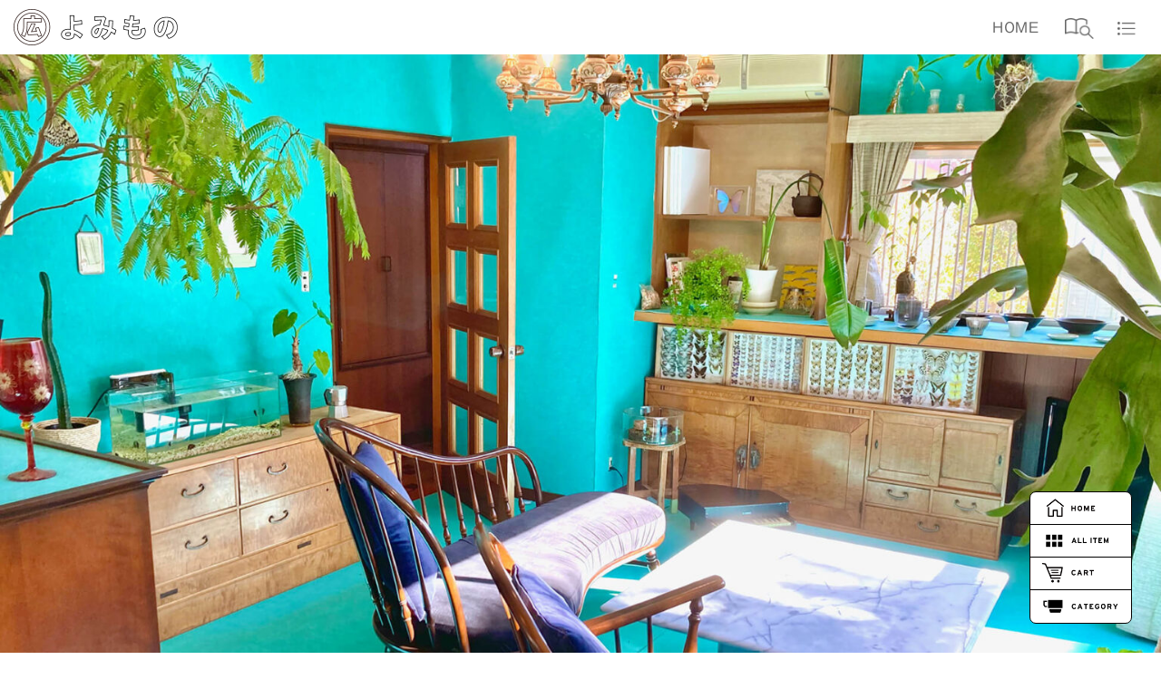

--- FILE ---
content_type: text/html; charset=UTF-8
request_url: https://store.hasamiyaki.jp/blog/lifestyle/20858/
body_size: 30660
content:
<!doctype html><html lang="ja"><head><meta charset="UTF-8"><meta name="viewport" content="width=device-width, initial-scale=1"><link rel="profile" href="https://gmpg.org/xfn/11"><title>僕らの食器ジャーニー 池平徹兵的、食器ロマン｜波佐見焼オンラインショップ</title><meta property="og:title" content="僕らの食器ジャーニー 池平徹兵的、食器ロマン｜波佐見焼オンラインショップ"><meta name="description" content="素敵な人の友だちもきっと素敵な人。ゲストに次のゲストをリレー形式で紹介していただき、素敵な方々のライフスタイルを紹介していきます。第13回は、画家／現代美術家の池平徹兵さん（@teppeiikehila）です。"><meta property="og:description" content="素敵な人の友だちもきっと素敵な人。ゲストに次のゲストをリレー形式で紹介していただき、素敵な方々のライフスタイルを紹介していきます。第13回は、画家／現代美術家の池平徹兵さん（@teppeiikehila）です。"><meta property="og:image" content="https://edit.hasamiyaki.jp/blog/wp-content/uploads/2024/01/1950×1300_池平徹平_top.jpg"><meta name="twitter:image" content="https://edit.hasamiyaki.jp/blog/wp-content/uploads/2024/01/1950×1300_池平徹平_top.jpg"><meta property="og:type" content="article"><link rel="canonical" href="https://store.hasamiyaki.jp/blog/lifestyle/20858/"><meta property="og:url" content="https://edit.hasamiyaki.jp/blog/lifestyle/20858/"><meta property="og:site_name" content="波佐見焼のマルヒロオンラインショップ"><meta name='robots' content='max-image-preview:large' /><link rel='dns-prefetch' href='//static.addtoany.com' /><link rel="alternate" title="oEmbed (JSON)" type="application/json+oembed" href="https://store.hasamiyaki.jp/blog/wp-json/oembed/1.0/embed?url=https%3A%2F%2Fstore.hasamiyaki.jp%2Fblog%2Flifestyle%2F20858%2F" /><link rel="alternate" title="oEmbed (XML)" type="text/xml+oembed" href="https://store.hasamiyaki.jp/blog/wp-json/oembed/1.0/embed?url=https%3A%2F%2Fstore.hasamiyaki.jp%2Fblog%2Flifestyle%2F20858%2F&#038;format=xml" /><style id='wp-img-auto-sizes-contain-inline-css'>img:is([sizes=auto i],[sizes^="auto," i]){contain-intrinsic-size:3000px 1500px}
/*# sourceURL=wp-img-auto-sizes-contain-inline-css */</style><link rel='stylesheet' id='sbr_styles-css' href='https://edit.hasamiyaki.jp/blog/wp-content/plugins/reviews-feed/assets/css/sbr-styles.min.css?ver=2.1.1' media='all' /><link rel='stylesheet' id='sbi_styles-css' href='https://edit.hasamiyaki.jp/blog/wp-content/plugins/instagram-feed/css/sbi-styles.min.css?ver=6.9.1' media='all' /><style id='wp-block-library-inline-css'>:root{--wp-block-synced-color:#7a00df;--wp-block-synced-color--rgb:122,0,223;--wp-bound-block-color:var(--wp-block-synced-color);--wp-editor-canvas-background:#ddd;--wp-admin-theme-color:#007cba;--wp-admin-theme-color--rgb:0,124,186;--wp-admin-theme-color-darker-10:#006ba1;--wp-admin-theme-color-darker-10--rgb:0,107,160.5;--wp-admin-theme-color-darker-20:#005a87;--wp-admin-theme-color-darker-20--rgb:0,90,135;--wp-admin-border-width-focus:2px}@media (min-resolution:192dpi){:root{--wp-admin-border-width-focus:1.5px}}.wp-element-button{cursor:pointer}:root .has-very-light-gray-background-color{background-color:#eee}:root .has-very-dark-gray-background-color{background-color:#313131}:root .has-very-light-gray-color{color:#eee}:root .has-very-dark-gray-color{color:#313131}:root .has-vivid-green-cyan-to-vivid-cyan-blue-gradient-background{background:linear-gradient(135deg,#00d084,#0693e3)}:root .has-purple-crush-gradient-background{background:linear-gradient(135deg,#34e2e4,#4721fb 50%,#ab1dfe)}:root .has-hazy-dawn-gradient-background{background:linear-gradient(135deg,#faaca8,#dad0ec)}:root .has-subdued-olive-gradient-background{background:linear-gradient(135deg,#fafae1,#67a671)}:root .has-atomic-cream-gradient-background{background:linear-gradient(135deg,#fdd79a,#004a59)}:root .has-nightshade-gradient-background{background:linear-gradient(135deg,#330968,#31cdcf)}:root .has-midnight-gradient-background{background:linear-gradient(135deg,#020381,#2874fc)}:root{--wp--preset--font-size--normal:16px;--wp--preset--font-size--huge:42px}.has-regular-font-size{font-size:1em}.has-larger-font-size{font-size:2.625em}.has-normal-font-size{font-size:var(--wp--preset--font-size--normal)}.has-huge-font-size{font-size:var(--wp--preset--font-size--huge)}.has-text-align-center{text-align:center}.has-text-align-left{text-align:left}.has-text-align-right{text-align:right}.has-fit-text{white-space:nowrap!important}#end-resizable-editor-section{display:none}.aligncenter{clear:both}.items-justified-left{justify-content:flex-start}.items-justified-center{justify-content:center}.items-justified-right{justify-content:flex-end}.items-justified-space-between{justify-content:space-between}.screen-reader-text{border:0;clip-path:inset(50%);height:1px;margin:-1px;overflow:hidden;padding:0;position:absolute;width:1px;word-wrap:normal!important}.screen-reader-text:focus{background-color:#ddd;clip-path:none;color:#444;display:block;font-size:1em;height:auto;left:5px;line-height:normal;padding:15px 23px 14px;text-decoration:none;top:5px;width:auto;z-index:100000}html :where(.has-border-color){border-style:solid}html :where([style*=border-top-color]){border-top-style:solid}html :where([style*=border-right-color]){border-right-style:solid}html :where([style*=border-bottom-color]){border-bottom-style:solid}html :where([style*=border-left-color]){border-left-style:solid}html :where([style*=border-width]){border-style:solid}html :where([style*=border-top-width]){border-top-style:solid}html :where([style*=border-right-width]){border-right-style:solid}html :where([style*=border-bottom-width]){border-bottom-style:solid}html :where([style*=border-left-width]){border-left-style:solid}html :where(img[class*=wp-image-]){height:auto;max-width:100%}:where(figure){margin:0 0 1em}html :where(.is-position-sticky){--wp-admin--admin-bar--position-offset:var(--wp-admin--admin-bar--height,0px)}@media screen and (max-width:600px){html :where(.is-position-sticky){--wp-admin--admin-bar--position-offset:0px}}

/*# sourceURL=wp-block-library-inline-css */</style><style id='wp-block-image-inline-css'>.wp-block-image>a,.wp-block-image>figure>a{display:inline-block}.wp-block-image img{box-sizing:border-box;height:auto;max-width:100%;vertical-align:bottom}@media not (prefers-reduced-motion){.wp-block-image img.hide{visibility:hidden}.wp-block-image img.show{animation:show-content-image .4s}}.wp-block-image[style*=border-radius] img,.wp-block-image[style*=border-radius]>a{border-radius:inherit}.wp-block-image.has-custom-border img{box-sizing:border-box}.wp-block-image.aligncenter{text-align:center}.wp-block-image.alignfull>a,.wp-block-image.alignwide>a{width:100%}.wp-block-image.alignfull img,.wp-block-image.alignwide img{height:auto;width:100%}.wp-block-image .aligncenter,.wp-block-image .alignleft,.wp-block-image .alignright,.wp-block-image.aligncenter,.wp-block-image.alignleft,.wp-block-image.alignright{display:table}.wp-block-image .aligncenter>figcaption,.wp-block-image .alignleft>figcaption,.wp-block-image .alignright>figcaption,.wp-block-image.aligncenter>figcaption,.wp-block-image.alignleft>figcaption,.wp-block-image.alignright>figcaption{caption-side:bottom;display:table-caption}.wp-block-image .alignleft{float:left;margin:.5em 1em .5em 0}.wp-block-image .alignright{float:right;margin:.5em 0 .5em 1em}.wp-block-image .aligncenter{margin-left:auto;margin-right:auto}.wp-block-image :where(figcaption){margin-bottom:1em;margin-top:.5em}.wp-block-image.is-style-circle-mask img{border-radius:9999px}@supports ((-webkit-mask-image:none) or (mask-image:none)) or (-webkit-mask-image:none){.wp-block-image.is-style-circle-mask img{border-radius:0;-webkit-mask-image:url('data:image/svg+xml;utf8,<svg viewBox="0 0 100 100" xmlns="http://www.w3.org/2000/svg"><circle cx="50" cy="50" r="50"/></svg>');mask-image:url('data:image/svg+xml;utf8,<svg viewBox="0 0 100 100" xmlns="http://www.w3.org/2000/svg"><circle cx="50" cy="50" r="50"/></svg>');mask-mode:alpha;-webkit-mask-position:center;mask-position:center;-webkit-mask-repeat:no-repeat;mask-repeat:no-repeat;-webkit-mask-size:contain;mask-size:contain}}:root :where(.wp-block-image.is-style-rounded img,.wp-block-image .is-style-rounded img){border-radius:9999px}.wp-block-image figure{margin:0}.wp-lightbox-container{display:flex;flex-direction:column;position:relative}.wp-lightbox-container img{cursor:zoom-in}.wp-lightbox-container img:hover+button{opacity:1}.wp-lightbox-container button{align-items:center;backdrop-filter:blur(16px) saturate(180%);background-color:#5a5a5a40;border:none;border-radius:4px;cursor:zoom-in;display:flex;height:20px;justify-content:center;opacity:0;padding:0;position:absolute;right:16px;text-align:center;top:16px;width:20px;z-index:100}@media not (prefers-reduced-motion){.wp-lightbox-container button{transition:opacity .2s ease}}.wp-lightbox-container button:focus-visible{outline:3px auto #5a5a5a40;outline:3px auto -webkit-focus-ring-color;outline-offset:3px}.wp-lightbox-container button:hover{cursor:pointer;opacity:1}.wp-lightbox-container button:focus{opacity:1}.wp-lightbox-container button:focus,.wp-lightbox-container button:hover,.wp-lightbox-container button:not(:hover):not(:active):not(.has-background){background-color:#5a5a5a40;border:none}.wp-lightbox-overlay{box-sizing:border-box;cursor:zoom-out;height:100vh;left:0;overflow:hidden;position:fixed;top:0;visibility:hidden;width:100%;z-index:100000}.wp-lightbox-overlay .close-button{align-items:center;cursor:pointer;display:flex;justify-content:center;min-height:40px;min-width:40px;padding:0;position:absolute;right:calc(env(safe-area-inset-right) + 16px);top:calc(env(safe-area-inset-top) + 16px);z-index:5000000}.wp-lightbox-overlay .close-button:focus,.wp-lightbox-overlay .close-button:hover,.wp-lightbox-overlay .close-button:not(:hover):not(:active):not(.has-background){background:none;border:none}.wp-lightbox-overlay .lightbox-image-container{height:var(--wp--lightbox-container-height);left:50%;overflow:hidden;position:absolute;top:50%;transform:translate(-50%,-50%);transform-origin:top left;width:var(--wp--lightbox-container-width);z-index:9999999999}.wp-lightbox-overlay .wp-block-image{align-items:center;box-sizing:border-box;display:flex;height:100%;justify-content:center;margin:0;position:relative;transform-origin:0 0;width:100%;z-index:3000000}.wp-lightbox-overlay .wp-block-image img{height:var(--wp--lightbox-image-height);min-height:var(--wp--lightbox-image-height);min-width:var(--wp--lightbox-image-width);width:var(--wp--lightbox-image-width)}.wp-lightbox-overlay .wp-block-image figcaption{display:none}.wp-lightbox-overlay button{background:none;border:none}.wp-lightbox-overlay .scrim{background-color:#fff;height:100%;opacity:.9;position:absolute;width:100%;z-index:2000000}.wp-lightbox-overlay.active{visibility:visible}@media not (prefers-reduced-motion){.wp-lightbox-overlay.active{animation:turn-on-visibility .25s both}.wp-lightbox-overlay.active img{animation:turn-on-visibility .35s both}.wp-lightbox-overlay.show-closing-animation:not(.active){animation:turn-off-visibility .35s both}.wp-lightbox-overlay.show-closing-animation:not(.active) img{animation:turn-off-visibility .25s both}.wp-lightbox-overlay.zoom.active{animation:none;opacity:1;visibility:visible}.wp-lightbox-overlay.zoom.active .lightbox-image-container{animation:lightbox-zoom-in .4s}.wp-lightbox-overlay.zoom.active .lightbox-image-container img{animation:none}.wp-lightbox-overlay.zoom.active .scrim{animation:turn-on-visibility .4s forwards}.wp-lightbox-overlay.zoom.show-closing-animation:not(.active){animation:none}.wp-lightbox-overlay.zoom.show-closing-animation:not(.active) .lightbox-image-container{animation:lightbox-zoom-out .4s}.wp-lightbox-overlay.zoom.show-closing-animation:not(.active) .lightbox-image-container img{animation:none}.wp-lightbox-overlay.zoom.show-closing-animation:not(.active) .scrim{animation:turn-off-visibility .4s forwards}}@keyframes show-content-image{0%{visibility:hidden}99%{visibility:hidden}to{visibility:visible}}@keyframes turn-on-visibility{0%{opacity:0}to{opacity:1}}@keyframes turn-off-visibility{0%{opacity:1;visibility:visible}99%{opacity:0;visibility:visible}to{opacity:0;visibility:hidden}}@keyframes lightbox-zoom-in{0%{transform:translate(calc((-100vw + var(--wp--lightbox-scrollbar-width))/2 + var(--wp--lightbox-initial-left-position)),calc(-50vh + var(--wp--lightbox-initial-top-position))) scale(var(--wp--lightbox-scale))}to{transform:translate(-50%,-50%) scale(1)}}@keyframes lightbox-zoom-out{0%{transform:translate(-50%,-50%) scale(1);visibility:visible}99%{visibility:visible}to{transform:translate(calc((-100vw + var(--wp--lightbox-scrollbar-width))/2 + var(--wp--lightbox-initial-left-position)),calc(-50vh + var(--wp--lightbox-initial-top-position))) scale(var(--wp--lightbox-scale));visibility:hidden}}
/*# sourceURL=https://edit.hasamiyaki.jp/blog/wp-includes/blocks/image/style.min.css */</style><style id='wp-block-group-inline-css'>.wp-block-group{box-sizing:border-box}:where(.wp-block-group.wp-block-group-is-layout-constrained){position:relative}
/*# sourceURL=https://edit.hasamiyaki.jp/blog/wp-includes/blocks/group/style.min.css */</style><style id='global-styles-inline-css'>:root{--wp--preset--aspect-ratio--square: 1;--wp--preset--aspect-ratio--4-3: 4/3;--wp--preset--aspect-ratio--3-4: 3/4;--wp--preset--aspect-ratio--3-2: 3/2;--wp--preset--aspect-ratio--2-3: 2/3;--wp--preset--aspect-ratio--16-9: 16/9;--wp--preset--aspect-ratio--9-16: 9/16;--wp--preset--color--black: #000000;--wp--preset--color--cyan-bluish-gray: #abb8c3;--wp--preset--color--white: #ffffff;--wp--preset--color--pale-pink: #f78da7;--wp--preset--color--vivid-red: #cf2e2e;--wp--preset--color--luminous-vivid-orange: #ff6900;--wp--preset--color--luminous-vivid-amber: #fcb900;--wp--preset--color--light-green-cyan: #7bdcb5;--wp--preset--color--vivid-green-cyan: #00d084;--wp--preset--color--pale-cyan-blue: #8ed1fc;--wp--preset--color--vivid-cyan-blue: #0693e3;--wp--preset--color--vivid-purple: #9b51e0;--wp--preset--gradient--vivid-cyan-blue-to-vivid-purple: linear-gradient(135deg,rgb(6,147,227) 0%,rgb(155,81,224) 100%);--wp--preset--gradient--light-green-cyan-to-vivid-green-cyan: linear-gradient(135deg,rgb(122,220,180) 0%,rgb(0,208,130) 100%);--wp--preset--gradient--luminous-vivid-amber-to-luminous-vivid-orange: linear-gradient(135deg,rgb(252,185,0) 0%,rgb(255,105,0) 100%);--wp--preset--gradient--luminous-vivid-orange-to-vivid-red: linear-gradient(135deg,rgb(255,105,0) 0%,rgb(207,46,46) 100%);--wp--preset--gradient--very-light-gray-to-cyan-bluish-gray: linear-gradient(135deg,rgb(238,238,238) 0%,rgb(169,184,195) 100%);--wp--preset--gradient--cool-to-warm-spectrum: linear-gradient(135deg,rgb(74,234,220) 0%,rgb(151,120,209) 20%,rgb(207,42,186) 40%,rgb(238,44,130) 60%,rgb(251,105,98) 80%,rgb(254,248,76) 100%);--wp--preset--gradient--blush-light-purple: linear-gradient(135deg,rgb(255,206,236) 0%,rgb(152,150,240) 100%);--wp--preset--gradient--blush-bordeaux: linear-gradient(135deg,rgb(254,205,165) 0%,rgb(254,45,45) 50%,rgb(107,0,62) 100%);--wp--preset--gradient--luminous-dusk: linear-gradient(135deg,rgb(255,203,112) 0%,rgb(199,81,192) 50%,rgb(65,88,208) 100%);--wp--preset--gradient--pale-ocean: linear-gradient(135deg,rgb(255,245,203) 0%,rgb(182,227,212) 50%,rgb(51,167,181) 100%);--wp--preset--gradient--electric-grass: linear-gradient(135deg,rgb(202,248,128) 0%,rgb(113,206,126) 100%);--wp--preset--gradient--midnight: linear-gradient(135deg,rgb(2,3,129) 0%,rgb(40,116,252) 100%);--wp--preset--font-size--small: 13px;--wp--preset--font-size--medium: 20px;--wp--preset--font-size--large: 36px;--wp--preset--font-size--x-large: 42px;--wp--preset--spacing--20: 0.44rem;--wp--preset--spacing--30: 0.67rem;--wp--preset--spacing--40: 1rem;--wp--preset--spacing--50: 1.5rem;--wp--preset--spacing--60: 2.25rem;--wp--preset--spacing--70: 3.38rem;--wp--preset--spacing--80: 5.06rem;--wp--preset--shadow--natural: 6px 6px 9px rgba(0, 0, 0, 0.2);--wp--preset--shadow--deep: 12px 12px 50px rgba(0, 0, 0, 0.4);--wp--preset--shadow--sharp: 6px 6px 0px rgba(0, 0, 0, 0.2);--wp--preset--shadow--outlined: 6px 6px 0px -3px rgb(255, 255, 255), 6px 6px rgb(0, 0, 0);--wp--preset--shadow--crisp: 6px 6px 0px rgb(0, 0, 0);}:where(.is-layout-flex){gap: 0.5em;}:where(.is-layout-grid){gap: 0.5em;}body .is-layout-flex{display: flex;}.is-layout-flex{flex-wrap: wrap;align-items: center;}.is-layout-flex > :is(*, div){margin: 0;}body .is-layout-grid{display: grid;}.is-layout-grid > :is(*, div){margin: 0;}:where(.wp-block-columns.is-layout-flex){gap: 2em;}:where(.wp-block-columns.is-layout-grid){gap: 2em;}:where(.wp-block-post-template.is-layout-flex){gap: 1.25em;}:where(.wp-block-post-template.is-layout-grid){gap: 1.25em;}.has-black-color{color: var(--wp--preset--color--black) !important;}.has-cyan-bluish-gray-color{color: var(--wp--preset--color--cyan-bluish-gray) !important;}.has-white-color{color: var(--wp--preset--color--white) !important;}.has-pale-pink-color{color: var(--wp--preset--color--pale-pink) !important;}.has-vivid-red-color{color: var(--wp--preset--color--vivid-red) !important;}.has-luminous-vivid-orange-color{color: var(--wp--preset--color--luminous-vivid-orange) !important;}.has-luminous-vivid-amber-color{color: var(--wp--preset--color--luminous-vivid-amber) !important;}.has-light-green-cyan-color{color: var(--wp--preset--color--light-green-cyan) !important;}.has-vivid-green-cyan-color{color: var(--wp--preset--color--vivid-green-cyan) !important;}.has-pale-cyan-blue-color{color: var(--wp--preset--color--pale-cyan-blue) !important;}.has-vivid-cyan-blue-color{color: var(--wp--preset--color--vivid-cyan-blue) !important;}.has-vivid-purple-color{color: var(--wp--preset--color--vivid-purple) !important;}.has-black-background-color{background-color: var(--wp--preset--color--black) !important;}.has-cyan-bluish-gray-background-color{background-color: var(--wp--preset--color--cyan-bluish-gray) !important;}.has-white-background-color{background-color: var(--wp--preset--color--white) !important;}.has-pale-pink-background-color{background-color: var(--wp--preset--color--pale-pink) !important;}.has-vivid-red-background-color{background-color: var(--wp--preset--color--vivid-red) !important;}.has-luminous-vivid-orange-background-color{background-color: var(--wp--preset--color--luminous-vivid-orange) !important;}.has-luminous-vivid-amber-background-color{background-color: var(--wp--preset--color--luminous-vivid-amber) !important;}.has-light-green-cyan-background-color{background-color: var(--wp--preset--color--light-green-cyan) !important;}.has-vivid-green-cyan-background-color{background-color: var(--wp--preset--color--vivid-green-cyan) !important;}.has-pale-cyan-blue-background-color{background-color: var(--wp--preset--color--pale-cyan-blue) !important;}.has-vivid-cyan-blue-background-color{background-color: var(--wp--preset--color--vivid-cyan-blue) !important;}.has-vivid-purple-background-color{background-color: var(--wp--preset--color--vivid-purple) !important;}.has-black-border-color{border-color: var(--wp--preset--color--black) !important;}.has-cyan-bluish-gray-border-color{border-color: var(--wp--preset--color--cyan-bluish-gray) !important;}.has-white-border-color{border-color: var(--wp--preset--color--white) !important;}.has-pale-pink-border-color{border-color: var(--wp--preset--color--pale-pink) !important;}.has-vivid-red-border-color{border-color: var(--wp--preset--color--vivid-red) !important;}.has-luminous-vivid-orange-border-color{border-color: var(--wp--preset--color--luminous-vivid-orange) !important;}.has-luminous-vivid-amber-border-color{border-color: var(--wp--preset--color--luminous-vivid-amber) !important;}.has-light-green-cyan-border-color{border-color: var(--wp--preset--color--light-green-cyan) !important;}.has-vivid-green-cyan-border-color{border-color: var(--wp--preset--color--vivid-green-cyan) !important;}.has-pale-cyan-blue-border-color{border-color: var(--wp--preset--color--pale-cyan-blue) !important;}.has-vivid-cyan-blue-border-color{border-color: var(--wp--preset--color--vivid-cyan-blue) !important;}.has-vivid-purple-border-color{border-color: var(--wp--preset--color--vivid-purple) !important;}.has-vivid-cyan-blue-to-vivid-purple-gradient-background{background: var(--wp--preset--gradient--vivid-cyan-blue-to-vivid-purple) !important;}.has-light-green-cyan-to-vivid-green-cyan-gradient-background{background: var(--wp--preset--gradient--light-green-cyan-to-vivid-green-cyan) !important;}.has-luminous-vivid-amber-to-luminous-vivid-orange-gradient-background{background: var(--wp--preset--gradient--luminous-vivid-amber-to-luminous-vivid-orange) !important;}.has-luminous-vivid-orange-to-vivid-red-gradient-background{background: var(--wp--preset--gradient--luminous-vivid-orange-to-vivid-red) !important;}.has-very-light-gray-to-cyan-bluish-gray-gradient-background{background: var(--wp--preset--gradient--very-light-gray-to-cyan-bluish-gray) !important;}.has-cool-to-warm-spectrum-gradient-background{background: var(--wp--preset--gradient--cool-to-warm-spectrum) !important;}.has-blush-light-purple-gradient-background{background: var(--wp--preset--gradient--blush-light-purple) !important;}.has-blush-bordeaux-gradient-background{background: var(--wp--preset--gradient--blush-bordeaux) !important;}.has-luminous-dusk-gradient-background{background: var(--wp--preset--gradient--luminous-dusk) !important;}.has-pale-ocean-gradient-background{background: var(--wp--preset--gradient--pale-ocean) !important;}.has-electric-grass-gradient-background{background: var(--wp--preset--gradient--electric-grass) !important;}.has-midnight-gradient-background{background: var(--wp--preset--gradient--midnight) !important;}.has-small-font-size{font-size: var(--wp--preset--font-size--small) !important;}.has-medium-font-size{font-size: var(--wp--preset--font-size--medium) !important;}.has-large-font-size{font-size: var(--wp--preset--font-size--large) !important;}.has-x-large-font-size{font-size: var(--wp--preset--font-size--x-large) !important;}
/*# sourceURL=global-styles-inline-css */</style><style id='classic-theme-styles-inline-css'>/*! This file is auto-generated */
.wp-block-button__link{color:#fff;background-color:#32373c;border-radius:9999px;box-shadow:none;text-decoration:none;padding:calc(.667em + 2px) calc(1.333em + 2px);font-size:1.125em}.wp-block-file__button{background:#32373c;color:#fff;text-decoration:none}
/*# sourceURL=/wp-includes/css/classic-themes.min.css */</style><link rel='stylesheet' id='ctf_styles-css' href='https://edit.hasamiyaki.jp/blog/wp-content/plugins/custom-twitter-feeds/css/ctf-styles.min.css?ver=2.3.1' media='all' /><link rel='stylesheet' id='cff-css' href='https://edit.hasamiyaki.jp/blog/wp-content/plugins/custom-facebook-feed/assets/css/cff-style.min.css?ver=4.3.2' media='all' /><link rel='stylesheet' id='sb-font-awesome-css' href='https://edit.hasamiyaki.jp/blog/wp-content/plugins/custom-facebook-feed/assets/css/font-awesome.min.css?ver=4.7.0' media='all' /><link rel='stylesheet' id='parent-style-css' href='https://edit.hasamiyaki.jp/blog/wp-content/cache/autoptimize/autoptimize_single_7c1088de0870d3711ccf9dfc558d2090.php?ver=6.9' media='all' /><link rel='stylesheet' id='child-style-css' href='https://edit.hasamiyaki.jp/blog/wp-content/themes/mytheme-child/style.css?ver=6.9' media='all' /><style id='style-inline-css'>.loader{position:fixed;display:flex;align-items:center;justify-content:center;width:100%;height:100%;background:#fff;z-index:9999}

/*# sourceURL=style-inline-css */</style><link rel='stylesheet' id='base-css' href='https://edit.hasamiyaki.jp/blog/wp-content/themes/mytheme-child/assets/css/base.min.css?ver=026' media='all' /><link rel='stylesheet' id='single-css' href='https://edit.hasamiyaki.jp/blog/wp-content/themes/mytheme-child/assets/css/single.min.css?ver=003' media='all' /><link rel='stylesheet' id='addtoany-css' href='https://edit.hasamiyaki.jp/blog/wp-content/plugins/add-to-any/addtoany.min.css?ver=1.16' media='all' /> <script defer id="addtoany-core-js-before" src="[data-uri]"></script> <script defer src="https://static.addtoany.com/menu/page.js" id="addtoany-core-js"></script> <script defer src="https://edit.hasamiyaki.jp/blog/wp-includes/js/jquery/jquery.min.js?ver=3.7.1" id="jquery-core-js"></script> <script defer src="https://edit.hasamiyaki.jp/blog/wp-includes/js/jquery/jquery-migrate.min.js?ver=3.4.1" id="jquery-migrate-js"></script> <script defer src="https://edit.hasamiyaki.jp/blog/wp-content/plugins/add-to-any/addtoany.min.js?ver=1.1" id="addtoany-jquery-js"></script> <script id="wpp-json" type="application/json">{"sampling_active":0,"sampling_rate":100,"ajax_url":"https:\/\/store.hasamiyaki.jp\/blog\/wp-json\/wordpress-popular-posts\/v1\/popular-posts","api_url":"https:\/\/store.hasamiyaki.jp\/blog\/wp-json\/wordpress-popular-posts","ID":20858,"token":"e02322bd62","lang":0,"debug":0}
//# sourceURL=wpp-json</script> <script defer src="https://edit.hasamiyaki.jp/blog/wp-content/plugins/wordpress-popular-posts/assets/js/wpp.min.js?ver=6.3.3" id="wpp-js-js"></script> <script defer src="https://edit.hasamiyaki.jp/blog/wp-content/themes/mytheme-child/assets/js/swiper-bundle.min.js?ver=001" id="swiper-js"></script> <link rel="https://api.w.org/" href="https://store.hasamiyaki.jp/blog/wp-json/" /><link rel="alternate" title="JSON" type="application/json" href="https://store.hasamiyaki.jp/blog/wp-json/wp/v2/posts/20858" /><style id="wpp-loading-animation-styles">@-webkit-keyframes bgslide{from{background-position-x:0}to{background-position-x:-200%}}@keyframes bgslide{from{background-position-x:0}to{background-position-x:-200%}}.wpp-widget-placeholder,.wpp-widget-block-placeholder,.wpp-shortcode-placeholder{margin:0 auto;width:60px;height:3px;background:#dd3737;background:linear-gradient(90deg,#dd3737 0%,#571313 10%,#dd3737 100%);background-size:200% auto;border-radius:3px;-webkit-animation:bgslide 1s infinite linear;animation:bgslide 1s infinite linear}</style><link rel="pingback" href="https://edit.hasamiyaki.jp/blog/xmlrpc.php"><noscript><style>.lazyload[data-src]{display:none !important;}</style></noscript><style>.lazyload{background-image:none !important;}.lazyload:before{background-image:none !important;}</style><style type="text/css">.broken_link, a.broken_link {
	text-decoration: line-through;
}</style><link rel="icon" href="https://edit.hasamiyaki.jp/blog/wp-content/uploads/2023/10/cropped-370288946_902859331255289_8012507008932973245_n-32x32.png" sizes="32x32" /><link rel="icon" href="https://edit.hasamiyaki.jp/blog/wp-content/uploads/2023/10/cropped-370288946_902859331255289_8012507008932973245_n-192x192.png" sizes="192x192" /><link rel="apple-touch-icon" href="https://edit.hasamiyaki.jp/blog/wp-content/uploads/2023/10/cropped-370288946_902859331255289_8012507008932973245_n-180x180.png" /><meta name="msapplication-TileImage" content="https://edit.hasamiyaki.jp/blog/wp-content/uploads/2023/10/cropped-370288946_902859331255289_8012507008932973245_n-270x270.png" /><style id="wp-custom-css">/* コメント、ピンバック非表示 */
.comments-area {
	display:none;
}</style><script defer src="https://www.googletagmanager.com/gtag/js?id=G-GPDEDTYLLF"></script><script defer src="[data-uri]"></script> </head><body class="wp-singular post-template-default single single-post postid-20858 single-format-standard wp-theme-mytheme wp-child-theme-mytheme-child no-sidebar"><div class="loader"></div><div id="page" class="site" style="opacity:0;"><header id="masthead" class="site-header"><div class="site-branding"><p class="site-title"><a href="https://store.hasamiyaki.jp/blog/" rel="home"><img src="[data-uri]" alt="波佐見焼のマルヒロオンラインショップ" width="362" height="80" data-src="https://edit.hasamiyaki.jp/blog/wp-content/themes/mytheme-child/assets/images/common/logo.png" decoding="async" class="lazyload" data-eio-rwidth="362" data-eio-rheight="80"><noscript><img src="https://edit.hasamiyaki.jp/blog/wp-content/themes/mytheme-child/assets/images/common/logo.png" alt="波佐見焼のマルヒロオンラインショップ" width="362" height="80" data-eio="l"></noscript></a></p></div><div class="site-header__modal"> <a href="/" class="site-header__home-button">Home</a> <a class="modal-button modal-button--open site-header__button -search" href="/blog/search/"><img src="[data-uri]" alt="検索" width="50" height="37" data-src="https://edit.hasamiyaki.jp/blog/wp-content/themes/mytheme-child/assets/images/common/header-search.png" decoding="async" class="lazyload" data-eio-rwidth="65" data-eio-rheight="48"><noscript><img src="https://edit.hasamiyaki.jp/blog/wp-content/themes/mytheme-child/assets/images/common/header-search.png" alt="検索" width="50" height="37" data-eio="l"></noscript></a> <button role="button" data-micromodal-trigger="modal-2" class="modal-button modal-button--open site-header__button -menu"> <img src="[data-uri]" alt="メニュー" width="50" height="37" data-src="https://edit.hasamiyaki.jp/blog/wp-content/themes/mytheme-child/assets/images/common/header-menu.png" decoding="async" class="lazyload" data-eio-rwidth="50" data-eio-rheight="37"><noscript><img src="https://edit.hasamiyaki.jp/blog/wp-content/themes/mytheme-child/assets/images/common/header-menu.png" alt="メニュー" width="50" height="37" data-eio="l"></noscript> </button></div><div id="modal-2" aria-hidden="true" class="micromodal-slide"> <button role="button" data-micromodal-close class="modal-button modal-button--close"> <span>close</span> </button><div class="modal__overlay" tabindex="-1" data-micromodal-close><div role="dialog" aria-modal="true" aria-labelledby="modal-2-title" class="modal__container"><div id="modal-2-content" class="modal__content"><nav class="header-nav"><ul class="header-nav__list"><li id="block-3" class="widget widget_block"><li><a href="/blog/">最新記事</a></li></li><li id="nav_menu-2" class="widget widget_nav_menu"><h2 class="widgettitle">カテゴリー</h2><div class="menu-%e3%83%98%e3%83%83%e3%83%80%e3%83%bc%ef%bc%88%e3%82%ab%e3%83%86%e3%82%b4%e3%83%aa%e3%83%bc%ef%bc%89-container"><ul id="menu-%e3%83%98%e3%83%83%e3%83%80%e3%83%bc%ef%bc%88%e3%82%ab%e3%83%86%e3%82%b4%e3%83%aa%e3%83%bc%ef%bc%89" class="menu"><li id="menu-item-45" class="menu-item menu-item-type-taxonomy menu-item-object-category menu-item-45"><a href="https://store.hasamiyaki.jp/blog/tableware/">食器・食卓まわり</a></li><li id="menu-item-46" class="menu-item menu-item-type-taxonomy menu-item-object-category current-post-ancestor current-menu-parent current-post-parent menu-item-46"><a href="https://store.hasamiyaki.jp/blog/lifestyle/">ライフスタイル</a></li><li id="menu-item-47" class="menu-item menu-item-type-taxonomy menu-item-object-category menu-item-47"><a href="https://store.hasamiyaki.jp/blog/gift/">ギフト</a></li><li id="menu-item-48" class="menu-item menu-item-type-taxonomy menu-item-object-category menu-item-48"><a href="https://store.hasamiyaki.jp/blog/child/">こども</a></li><li id="menu-item-49" class="menu-item menu-item-type-taxonomy menu-item-object-category menu-item-49"><a href="https://store.hasamiyaki.jp/blog/pets/">ペット</a></li><li id="menu-item-50" class="menu-item menu-item-type-taxonomy menu-item-object-category menu-item-50"><a href="https://store.hasamiyaki.jp/blog/limited/">限定品</a></li><li id="menu-item-51" class="menu-item menu-item-type-taxonomy menu-item-object-category menu-item-51"><a href="https://store.hasamiyaki.jp/blog/ranking/">ランキング</a></li><li id="menu-item-128" class="menu-item menu-item-type-taxonomy menu-item-object-category menu-item-128"><a href="https://store.hasamiyaki.jp/blog/season/">季節</a></li><li id="menu-item-129" class="menu-item menu-item-type-taxonomy menu-item-object-category menu-item-129"><a href="https://store.hasamiyaki.jp/blog/art/">アート・コラボレーション</a></li><li id="menu-item-130" class="menu-item menu-item-type-taxonomy menu-item-object-category menu-item-130"><a href="https://store.hasamiyaki.jp/blog/culture/">カルチャー</a></li><li id="menu-item-131" class="menu-item menu-item-type-taxonomy menu-item-object-category menu-item-131"><a href="https://store.hasamiyaki.jp/blog/interior/">インテリア・雑貨</a></li><li id="menu-item-132" class="menu-item menu-item-type-taxonomy menu-item-object-category menu-item-132"><a href="https://store.hasamiyaki.jp/blog/campaign/">セール・キャンペーン</a></li><li id="menu-item-15156" class="menu-item menu-item-type-taxonomy menu-item-object-category menu-item-15156"><a href="https://store.hasamiyaki.jp/blog/yomimono/">読み物</a></li></ul></div></li><li id="block-2" class="widget widget_block"><li><a href="/blog/tags/">すべてのタグ</a></li></li><li id="nav_menu-3" class="widget widget_nav_menu"><h2 class="widgettitle">連載・コラム</h2><div class="menu-%e3%83%98%e3%83%83%e3%83%80%e3%83%bc%ef%bc%88%e9%80%a3%e8%bc%89%e3%83%bb%e3%82%b3%e3%83%a9%e3%83%a0%ef%bc%89-container"><ul id="menu-%e3%83%98%e3%83%83%e3%83%80%e3%83%bc%ef%bc%88%e9%80%a3%e8%bc%89%e3%83%bb%e3%82%b3%e3%83%a9%e3%83%a0%ef%bc%89" class="menu"><li id="menu-item-17615" class="menu-item menu-item-type-custom menu-item-object-custom menu-item-17615"><a href="https://store.hasamiyaki.jp/blog/officemeshi/">#オフィス飯</a></li><li id="menu-item-586" class="menu-item menu-item-type-post_type menu-item-object-page menu-item-586"><a href="https://store.hasamiyaki.jp/blog/tableware-journey/">僕らの食器ジャーニー</a></li><li id="menu-item-17620" class="menu-item menu-item-type-custom menu-item-object-custom menu-item-17620"><a href="https://store.hasamiyaki.jp/blog/maruhiroen/">えんの今日の〇〇どうぞ〜！</a></li><li id="menu-item-20219" class="menu-item menu-item-type-post_type menu-item-object-page menu-item-20219"><a href="https://store.hasamiyaki.jp/blog/kyutoryu_sado/">給湯流茶道</a></li><li id="menu-item-17617" class="menu-item menu-item-type-custom menu-item-object-custom menu-item-17617"><a href="https://store.hasamiyaki.jp/blog/kaotan/">かおたんの波佐見焼と僕の甘酸っぱい毎日希望。</a></li><li id="menu-item-585" class="menu-item menu-item-type-post_type menu-item-object-page menu-item-585"><a href="https://store.hasamiyaki.jp/blog/sarafuchi/">サラフチ</a></li><li id="menu-item-17621" class="menu-item menu-item-type-custom menu-item-object-custom menu-item-17621"><a href="https://store.hasamiyaki.jp/blog/minorrecipe/">マイナーレシピ</a></li><li id="menu-item-16032" class="menu-item menu-item-type-post_type menu-item-object-page menu-item-16032"><a href="https://store.hasamiyaki.jp/blog/creators-select/">クリエイターズセレクト</a></li><li id="menu-item-21205" class="menu-item menu-item-type-post_type menu-item-object-page menu-item-21205"><a href="https://store.hasamiyaki.jp/blog/magical-adventure/">マジカルアドベンチャー</a></li></ul></div></li><li id="nav_menu-4" class="widget widget_nav_menu"><h2 class="widgettitle">コンテンツ</h2><div class="menu-%e3%83%98%e3%83%83%e3%83%80%e3%83%bc%ef%bc%88%e3%82%b3%e3%83%b3%e3%83%86%e3%83%b3%e3%83%84%ef%bc%89-container"><ul id="menu-%e3%83%98%e3%83%83%e3%83%80%e3%83%bc%ef%bc%88%e3%82%b3%e3%83%b3%e3%83%86%e3%83%b3%e3%83%84%ef%bc%89" class="menu"><li id="menu-item-135" class="menu-item menu-item-type-post_type_archive menu-item-object-news menu-item-135"><a href="https://store.hasamiyaki.jp/blog/news/">NEWS</a></li><li id="menu-item-16194" class="menu-item menu-item-type-post_type menu-item-object-page menu-item-16194"><a href="https://store.hasamiyaki.jp/blog/our_brand/">OUR BRANDS</a></li><li id="menu-item-15368" class="menu-item menu-item-type-post_type menu-item-object-page menu-item-15368"><a href="https://store.hasamiyaki.jp/blog/first-tableware/">はじめに揃えたいマルヒロの食器</a></li><li id="menu-item-15373" class="menu-item menu-item-type-post_type menu-item-object-page menu-item-15373"><a href="https://store.hasamiyaki.jp/blog/maruhiro-gift/">マルヒロおすすめギフト</a></li><li id="menu-item-134" class="menu-item menu-item-type-post_type menu-item-object-page menu-item-134"><a href="https://store.hasamiyaki.jp/blog/artists/">コラボアーティスト</a></li><li id="menu-item-14801" class="menu-item menu-item-type-post_type menu-item-object-page menu-item-14801"><a href="https://store.hasamiyaki.jp/blog/introducing-creators/">ものの出発点</a></li><li id="menu-item-14800" class="menu-item menu-item-type-post_type menu-item-object-post menu-item-14800"><a href="https://store.hasamiyaki.jp/blog/yomimono/13177/">波佐見焼ができるまで</a></li><li id="menu-item-133" class="menu-item menu-item-type-post_type menu-item-object-page menu-item-133"><a href="https://store.hasamiyaki.jp/blog/about-creator/">マルヒロのクリエイター紹介</a></li><li id="menu-item-17386" class="menu-item menu-item-type-custom menu-item-object-custom menu-item-17386"><a href="https://store.hasamiyaki.jp/html/page3.html">よみものバックナンバー</a></li><li id="menu-item-22133" class="menu-item menu-item-type-post_type menu-item-object-page menu-item-22133"><a href="https://store.hasamiyaki.jp/blog/oem/">OEM紹介</a></li></ul></div></li><li id="block-6" class="widget widget_block"><div class="wp-block-group header-nav__submenu"><div class="wp-block-group__inner-container is-layout-constrained wp-block-group-is-layout-constrained"><div class="widget widget_nav_menu"><div class="menu-%e3%83%98%e3%83%83%e3%83%80%e3%83%bc%ef%bc%88%e3%82%b5%e3%83%96%ef%bc%89-container"><ul id="menu-%e3%83%98%e3%83%83%e3%83%80%e3%83%bc%ef%bc%88%e3%82%b5%e3%83%96%ef%bc%89" class="menu"><li id="menu-item-15379" class="menu-item menu-item-type-post_type menu-item-object-page menu-item-15379"><a href="https://store.hasamiyaki.jp/blog/hikidemono-oguchi/">引き出物・大口注文について</a></li><li id="menu-item-14806" class="menu-item menu-item-type-post_type menu-item-object-page menu-item-14806"><a href="https://store.hasamiyaki.jp/blog/wrapping/">のし・ギフトラッピング</a></li><li id="menu-item-14968" class="menu-item menu-item-type-post_type menu-item-object-page menu-item-14968"><a href="https://store.hasamiyaki.jp/blog/faq/">FAQよくあるご質問</a></li><li id="menu-item-227" class="menu-item menu-item-type-custom menu-item-object-custom menu-item-227"><a href="https://store.hasamiyaki.jp/blog/user-guide#04">配送について</a></li><li id="menu-item-15013" class="menu-item menu-item-type-post_type menu-item-object-page menu-item-15013"><a href="https://store.hasamiyaki.jp/blog/useandcare/">焼き物のケアガイド</a></li><li id="menu-item-228" class="menu-item menu-item-type-custom menu-item-object-custom menu-item-228"><a href="https://store.hasamiyaki.jp/blog/user-guide/">ご利用ガイド</a></li><li id="menu-item-15381" class="menu-item menu-item-type-post_type menu-item-object-page menu-item-15381"><a href="https://store.hasamiyaki.jp/blog/onlineshop-member/">ONLINE SHOP MEMBER</a></li><li id="menu-item-14805" class="menu-item menu-item-type-post_type menu-item-object-page menu-item-14805"><a href="https://store.hasamiyaki.jp/blog/maruhiro/">マルヒロについて</a></li><li id="menu-item-14970" class="menu-item menu-item-type-post_type menu-item-object-page menu-item-14970"><a href="https://store.hasamiyaki.jp/blog/for-business/">法人のお客様</a></li></ul></div></div></div></div></li></ul></nav></div></div></div></div></header><main id="primary" class="site-main"><article id="post-20858" class="post-20858 post type-post status-publish format-standard has-post-thumbnail hentry category-lifestyle column-tableware-journey tokushu-tag-asagohan tokushu-tag-shokutaku tokushu-tag-kumiawase tokushu-tag-tablecoordination tokushu-tag-heyazukuri tokushu-tag-lifestyle tokushu-tag-artist tokushu-tag-interview tokushu-tag-shokkijourney tokushu-tag-yomimono tokushu-tag-column tokushu-tag-ryouri tokushu-tag-recipes tokushu-tag-gohan"><header class="entry-header"><div class="entry-header__content"><h1 class="entry-header__title">僕らの食器ジャーニー 池平徹兵的、食器ロマン</h1><div class="entry-header__info"><nav class="share-buttons"><span class="share-buttons__title">SHARE:</span><div class="share-buttons__container"><div class="addtoany_shortcode"><div class="a2a_kit a2a_kit_size_32 addtoany_list" data-a2a-url="https://store.hasamiyaki.jp/blog/lifestyle/20858/" data-a2a-title="僕らの食器ジャーニー 池平徹兵的、食器ロマン"><a class="a2a_button_line" href="https://www.addtoany.com/add_to/line?linkurl=https%3A%2F%2Fstore.hasamiyaki.jp%2Fblog%2Flifestyle%2F20858%2F&amp;linkname=%E5%83%95%E3%82%89%E3%81%AE%E9%A3%9F%E5%99%A8%E3%82%B8%E3%83%A3%E3%83%BC%E3%83%8B%E3%83%BC%20%E6%B1%A0%E5%B9%B3%E5%BE%B9%E5%85%B5%E7%9A%84%E3%80%81%E9%A3%9F%E5%99%A8%E3%83%AD%E3%83%9E%E3%83%B3" title="Line" rel="nofollow noopener" target="_blank"></a><a class="a2a_button_facebook" href="https://www.addtoany.com/add_to/facebook?linkurl=https%3A%2F%2Fstore.hasamiyaki.jp%2Fblog%2Flifestyle%2F20858%2F&amp;linkname=%E5%83%95%E3%82%89%E3%81%AE%E9%A3%9F%E5%99%A8%E3%82%B8%E3%83%A3%E3%83%BC%E3%83%8B%E3%83%BC%20%E6%B1%A0%E5%B9%B3%E5%BE%B9%E5%85%B5%E7%9A%84%E3%80%81%E9%A3%9F%E5%99%A8%E3%83%AD%E3%83%9E%E3%83%B3" title="Facebook" rel="nofollow noopener" target="_blank"></a><a class="a2a_button_threads" href="https://www.addtoany.com/add_to/threads?linkurl=https%3A%2F%2Fstore.hasamiyaki.jp%2Fblog%2Flifestyle%2F20858%2F&amp;linkname=%E5%83%95%E3%82%89%E3%81%AE%E9%A3%9F%E5%99%A8%E3%82%B8%E3%83%A3%E3%83%BC%E3%83%8B%E3%83%BC%20%E6%B1%A0%E5%B9%B3%E5%BE%B9%E5%85%B5%E7%9A%84%E3%80%81%E9%A3%9F%E5%99%A8%E3%83%AD%E3%83%9E%E3%83%B3" title="Threads" rel="nofollow noopener" target="_blank"></a><a class="a2a_button_x" href="https://www.addtoany.com/add_to/x?linkurl=https%3A%2F%2Fstore.hasamiyaki.jp%2Fblog%2Flifestyle%2F20858%2F&amp;linkname=%E5%83%95%E3%82%89%E3%81%AE%E9%A3%9F%E5%99%A8%E3%82%B8%E3%83%A3%E3%83%BC%E3%83%8B%E3%83%BC%20%E6%B1%A0%E5%B9%B3%E5%BE%B9%E5%85%B5%E7%9A%84%E3%80%81%E9%A3%9F%E5%99%A8%E3%83%AD%E3%83%9E%E3%83%B3" title="X" rel="nofollow noopener" target="_blank"></a></div></div><button onclick="copy()" type="button" class="entry-header__copylink"><img src="[data-uri]" width="80" height="80" alt="このページのリンクをコピー" data-src="https://edit.hasamiyaki.jp/blog/wp-content/themes/mytheme-child/assets/images/common/share__link.svg" decoding="async" class="lazyload" data-eio-rwidth="80" data-eio-rheight="80"><noscript><img src="https://edit.hasamiyaki.jp/blog/wp-content/themes/mytheme-child/assets/images/common/share__link.svg" width="80" height="80" alt="このページのリンクをコピー" data-eio="l"></noscript></button></div></nav><div class="entry-header__group"><span class="entry-header__date">2024.02.16</span><span class="entry-header__category">ライフスタイル</span></div></div><div class="entry-header__introduction"><div class="contents-text"><p>素敵な人の友だちもきっと素敵な人。</p><p>ゲストに次のゲストをリレー形式で紹介していただき、素敵な方々のライフスタイルを紹介していきます。</p><p>第13回は、画家／現代美術家の池平徹兵さん（<a href="https://www.instagram.com/teppeiikehila/">@teppeiikehila</a>）です。</p></div><div class="contents-index"><span class="contents-index__title">CONTENTS</span><nav class="contents-index__nav index_ol"><ol class="contents-index__ol"><li><a href="#01">お気に入り</a></li><li><a href="#02">Q＆A　20代のときのこと、暮らしのこと。</a></li><li><a href="#03">レシピ　しらすご飯としじみ汁</a></li></ol></nav></div><div class="contents-button -intro"><div class="contents-button__button--intro"><a href="#allitem">特集商品一覧を見る</a></div></div></div></div><div class="entry-header__image"><img width="1950" height="1300" src="[data-uri]" class="attachment-post-thumbnail size-post-thumbnail wp-post-image lazyload" alt="マルヒロ　波佐見焼　オンラインショップ　波佐見　食器ジャーニー　池平徹兵" decoding="async" fetchpriority="high"  sizes="(max-width: 1950px) 100vw, 1950px" data-src="https://edit.hasamiyaki.jp/blog/wp-content/uploads/2024/01/1950×1300_池平徹平_top.jpg" data-srcset="https://edit.hasamiyaki.jp/blog/wp-content/uploads/2024/01/1950×1300_池平徹平_top.jpg 1950w, https://edit.hasamiyaki.jp/blog/wp-content/uploads/2024/01/1950×1300_池平徹平_top-300x200.jpg 300w, https://edit.hasamiyaki.jp/blog/wp-content/uploads/2024/01/1950×1300_池平徹平_top-1024x683.jpg 1024w, https://edit.hasamiyaki.jp/blog/wp-content/uploads/2024/01/1950×1300_池平徹平_top-768x512.jpg 768w, https://edit.hasamiyaki.jp/blog/wp-content/uploads/2024/01/1950×1300_池平徹平_top-1536x1024.jpg 1536w" data-eio-rwidth="1950" data-eio-rheight="1300" /><noscript><img width="1950" height="1300" src="https://edit.hasamiyaki.jp/blog/wp-content/uploads/2024/01/1950×1300_池平徹平_top.jpg" class="attachment-post-thumbnail size-post-thumbnail wp-post-image" alt="マルヒロ　波佐見焼　オンラインショップ　波佐見　食器ジャーニー　池平徹兵" decoding="async" fetchpriority="high" srcset="https://edit.hasamiyaki.jp/blog/wp-content/uploads/2024/01/1950×1300_池平徹平_top.jpg 1950w, https://edit.hasamiyaki.jp/blog/wp-content/uploads/2024/01/1950×1300_池平徹平_top-300x200.jpg 300w, https://edit.hasamiyaki.jp/blog/wp-content/uploads/2024/01/1950×1300_池平徹平_top-1024x683.jpg 1024w, https://edit.hasamiyaki.jp/blog/wp-content/uploads/2024/01/1950×1300_池平徹平_top-768x512.jpg 768w, https://edit.hasamiyaki.jp/blog/wp-content/uploads/2024/01/1950×1300_池平徹平_top-1536x1024.jpg 1536w" sizes="(max-width: 1950px) 100vw, 1950px" data-eio="l" /></noscript></div></header><div class="entry-content"><div class="containerM"><div class="contents-image_card"><div class="contents-image_card__image"><img width="1200" height="800" src="[data-uri]" class="attachment- size- lazyload" alt="マルヒロ　波佐見焼　オンラインショップ　波佐見　食器ジャーニー　池平徹兵" decoding="async"  sizes="(max-width: 1200px) 100vw, 1200px" data-src="https://edit.hasamiyaki.jp/blog/wp-content/uploads/2024/01/1200×800_池平徹兵_1.jpg" data-srcset="https://edit.hasamiyaki.jp/blog/wp-content/uploads/2024/01/1200×800_池平徹兵_1.jpg 1200w, https://edit.hasamiyaki.jp/blog/wp-content/uploads/2024/01/1200×800_池平徹兵_1-300x200.jpg 300w, https://edit.hasamiyaki.jp/blog/wp-content/uploads/2024/01/1200×800_池平徹兵_1-1024x683.jpg 1024w, https://edit.hasamiyaki.jp/blog/wp-content/uploads/2024/01/1200×800_池平徹兵_1-768x512.jpg 768w" data-eio-rwidth="1200" data-eio-rheight="800" /><noscript><img width="1200" height="800" src="https://edit.hasamiyaki.jp/blog/wp-content/uploads/2024/01/1200×800_池平徹兵_1.jpg" class="attachment- size-" alt="マルヒロ　波佐見焼　オンラインショップ　波佐見　食器ジャーニー　池平徹兵" decoding="async" srcset="https://edit.hasamiyaki.jp/blog/wp-content/uploads/2024/01/1200×800_池平徹兵_1.jpg 1200w, https://edit.hasamiyaki.jp/blog/wp-content/uploads/2024/01/1200×800_池平徹兵_1-300x200.jpg 300w, https://edit.hasamiyaki.jp/blog/wp-content/uploads/2024/01/1200×800_池平徹兵_1-1024x683.jpg 1024w, https://edit.hasamiyaki.jp/blog/wp-content/uploads/2024/01/1200×800_池平徹兵_1-768x512.jpg 768w" sizes="(max-width: 1200px) 100vw, 1200px" data-eio="l" /></noscript></div><div class="contents-image_card__content"><h2 class="contents-image_card__heading01">池平徹兵｜Teppei Ikehila</h2><h3 class="contents-image_card__heading02">現代美術家</h3><p>1978年、福岡県に生まれる。島根大学教育学部保健体育専修在学中より画家として活動。</p><p>国内での個展多数。海外のアートフェアにも多数参加。2013 年、第16回岡本太郎現代芸術賞展入選。オペラシティアートギャラリー「project N」。2017年、VOCA展選出。小学校や福祉施設でのワークショップ形式による作品制作、東京大学駒場博物館特別展のインストラクター、2023年、パークホテル東京のアーティストルーム制作、日本テレビ「THE ART HOUSE #34」出演、東大和市「貯水池鳥山」でオープンアトリエを開始するなど多岐に活動。</p><p>その瞬間に制作意欲が最も湧くもの、最も塗りたい色だけを日々キャンバスの中に加えていくという方法で、全てのモチーフを本当に描きたい気持ちで描くことを追求している。</p><p><span class="gmail-Apple-converted-space">Instagram：<a href="https://www.instagram.com/teppeiikehila/">@teppeiikehila </a></span></p></div></div><h2 class="heading-default" id="01">お気に入り</h2><figure class="contents-image -default"><div class="contents-image__inner"><img width="1200" height="800" src="[data-uri]" class="attachment- size- lazyload" alt="マルヒロ　波佐見焼　オンラインショップ　波佐見　食器ジャーニー　池平徹兵" decoding="async"  sizes="(max-width: 1200px) 100vw, 1200px" data-src="https://edit.hasamiyaki.jp/blog/wp-content/uploads/2024/01/1200×800_池平徹兵_2.jpg" data-srcset="https://edit.hasamiyaki.jp/blog/wp-content/uploads/2024/01/1200×800_池平徹兵_2.jpg 1200w, https://edit.hasamiyaki.jp/blog/wp-content/uploads/2024/01/1200×800_池平徹兵_2-300x200.jpg 300w, https://edit.hasamiyaki.jp/blog/wp-content/uploads/2024/01/1200×800_池平徹兵_2-1024x683.jpg 1024w, https://edit.hasamiyaki.jp/blog/wp-content/uploads/2024/01/1200×800_池平徹兵_2-768x512.jpg 768w" data-eio-rwidth="1200" data-eio-rheight="800" /><noscript><img width="1200" height="800" src="https://edit.hasamiyaki.jp/blog/wp-content/uploads/2024/01/1200×800_池平徹兵_2.jpg" class="attachment- size-" alt="マルヒロ　波佐見焼　オンラインショップ　波佐見　食器ジャーニー　池平徹兵" decoding="async" srcset="https://edit.hasamiyaki.jp/blog/wp-content/uploads/2024/01/1200×800_池平徹兵_2.jpg 1200w, https://edit.hasamiyaki.jp/blog/wp-content/uploads/2024/01/1200×800_池平徹兵_2-300x200.jpg 300w, https://edit.hasamiyaki.jp/blog/wp-content/uploads/2024/01/1200×800_池平徹兵_2-1024x683.jpg 1024w, https://edit.hasamiyaki.jp/blog/wp-content/uploads/2024/01/1200×800_池平徹兵_2-768x512.jpg 768w" sizes="(max-width: 1200px) 100vw, 1200px" data-eio="l" /></noscript></div></figure><figure class="contents-image -default"><div class="contents-image__inner"><img width="1200" height="800" src="[data-uri]" class="attachment- size- lazyload" alt="マルヒロ　波佐見焼　オンラインショップ　波佐見　食器ジャーニー　池平徹兵" decoding="async"  sizes="(max-width: 1200px) 100vw, 1200px" data-src="https://edit.hasamiyaki.jp/blog/wp-content/uploads/2024/01/1200×800_池平徹兵_17.jpg" data-srcset="https://edit.hasamiyaki.jp/blog/wp-content/uploads/2024/01/1200×800_池平徹兵_17.jpg 1200w, https://edit.hasamiyaki.jp/blog/wp-content/uploads/2024/01/1200×800_池平徹兵_17-300x200.jpg 300w, https://edit.hasamiyaki.jp/blog/wp-content/uploads/2024/01/1200×800_池平徹兵_17-1024x683.jpg 1024w, https://edit.hasamiyaki.jp/blog/wp-content/uploads/2024/01/1200×800_池平徹兵_17-768x512.jpg 768w" data-eio-rwidth="1200" data-eio-rheight="800" /><noscript><img width="1200" height="800" src="https://edit.hasamiyaki.jp/blog/wp-content/uploads/2024/01/1200×800_池平徹兵_17.jpg" class="attachment- size-" alt="マルヒロ　波佐見焼　オンラインショップ　波佐見　食器ジャーニー　池平徹兵" decoding="async" srcset="https://edit.hasamiyaki.jp/blog/wp-content/uploads/2024/01/1200×800_池平徹兵_17.jpg 1200w, https://edit.hasamiyaki.jp/blog/wp-content/uploads/2024/01/1200×800_池平徹兵_17-300x200.jpg 300w, https://edit.hasamiyaki.jp/blog/wp-content/uploads/2024/01/1200×800_池平徹兵_17-1024x683.jpg 1024w, https://edit.hasamiyaki.jp/blog/wp-content/uploads/2024/01/1200×800_池平徹兵_17-768x512.jpg 768w" sizes="(max-width: 1200px) 100vw, 1200px" data-eio="l" /></noscript></div></figure><div class="contents-text"><p>部屋の中でお気に入りの場所を教えていただきました。</p></div><div class="contents-text -background"style="background-color:#EEEEEE;"><p>部屋もお庭も全ての場所をお気に入りに感じることを目指しています。 本気で掃除をするとほとんどの場所はお気に入りになります。</p></div><figure class="contents-image -default"><div class="contents-image__inner"><img width="1200" height="800" src="[data-uri]" class="attachment- size- lazyload" alt="マルヒロ　波佐見焼　オンラインショップ　波佐見　食器ジャーニー　池平徹兵" decoding="async"  sizes="(max-width: 1200px) 100vw, 1200px" data-src="https://edit.hasamiyaki.jp/blog/wp-content/uploads/2024/01/1200×800_池平徹兵_18.jpg" data-srcset="https://edit.hasamiyaki.jp/blog/wp-content/uploads/2024/01/1200×800_池平徹兵_18.jpg 1200w, https://edit.hasamiyaki.jp/blog/wp-content/uploads/2024/01/1200×800_池平徹兵_18-300x200.jpg 300w, https://edit.hasamiyaki.jp/blog/wp-content/uploads/2024/01/1200×800_池平徹兵_18-1024x683.jpg 1024w, https://edit.hasamiyaki.jp/blog/wp-content/uploads/2024/01/1200×800_池平徹兵_18-768x512.jpg 768w" data-eio-rwidth="1200" data-eio-rheight="800" /><noscript><img width="1200" height="800" src="https://edit.hasamiyaki.jp/blog/wp-content/uploads/2024/01/1200×800_池平徹兵_18.jpg" class="attachment- size-" alt="マルヒロ　波佐見焼　オンラインショップ　波佐見　食器ジャーニー　池平徹兵" decoding="async" srcset="https://edit.hasamiyaki.jp/blog/wp-content/uploads/2024/01/1200×800_池平徹兵_18.jpg 1200w, https://edit.hasamiyaki.jp/blog/wp-content/uploads/2024/01/1200×800_池平徹兵_18-300x200.jpg 300w, https://edit.hasamiyaki.jp/blog/wp-content/uploads/2024/01/1200×800_池平徹兵_18-1024x683.jpg 1024w, https://edit.hasamiyaki.jp/blog/wp-content/uploads/2024/01/1200×800_池平徹兵_18-768x512.jpg 768w" sizes="(max-width: 1200px) 100vw, 1200px" data-eio="l" /></noscript></div></figure><figure class="contents-image -default"><div class="contents-image__inner"><img width="1200" height="800" src="[data-uri]" class="attachment- size- lazyload" alt="マルヒロ　波佐見焼　オンラインショップ　波佐見　食器ジャーニー　池平徹兵" decoding="async"  sizes="(max-width: 1200px) 100vw, 1200px" data-src="https://edit.hasamiyaki.jp/blog/wp-content/uploads/2024/01/1200×800_池平徹兵_19.jpg" data-srcset="https://edit.hasamiyaki.jp/blog/wp-content/uploads/2024/01/1200×800_池平徹兵_19.jpg 1200w, https://edit.hasamiyaki.jp/blog/wp-content/uploads/2024/01/1200×800_池平徹兵_19-300x200.jpg 300w, https://edit.hasamiyaki.jp/blog/wp-content/uploads/2024/01/1200×800_池平徹兵_19-1024x683.jpg 1024w, https://edit.hasamiyaki.jp/blog/wp-content/uploads/2024/01/1200×800_池平徹兵_19-768x512.jpg 768w" data-eio-rwidth="1200" data-eio-rheight="800" /><noscript><img width="1200" height="800" src="https://edit.hasamiyaki.jp/blog/wp-content/uploads/2024/01/1200×800_池平徹兵_19.jpg" class="attachment- size-" alt="マルヒロ　波佐見焼　オンラインショップ　波佐見　食器ジャーニー　池平徹兵" decoding="async" srcset="https://edit.hasamiyaki.jp/blog/wp-content/uploads/2024/01/1200×800_池平徹兵_19.jpg 1200w, https://edit.hasamiyaki.jp/blog/wp-content/uploads/2024/01/1200×800_池平徹兵_19-300x200.jpg 300w, https://edit.hasamiyaki.jp/blog/wp-content/uploads/2024/01/1200×800_池平徹兵_19-1024x683.jpg 1024w, https://edit.hasamiyaki.jp/blog/wp-content/uploads/2024/01/1200×800_池平徹兵_19-768x512.jpg 768w" sizes="(max-width: 1200px) 100vw, 1200px" data-eio="l" /></noscript></div></figure><div class="contents-text -background"style="background-color:#EEEEEE;"><p>庭づくりが大好きです。 日本庭園は全ての地面がお気に入りの地面になっていて苔や石の一粒一粒まで 大切に可愛がっています。<br /> そこに様々な野鳥や動物がやって来ます。</p></div><div class="contents-spacer contents-spacer__sizeL"></div><figure class="contents-image -default"><div class="contents-image__inner"><img width="1200" height="800" src="[data-uri]" class="attachment- size- lazyload" alt="マルヒロ　波佐見焼　オンラインショップ　波佐見　食器ジャーニー　池平徹兵" decoding="async"  sizes="(max-width: 1200px) 100vw, 1200px" data-src="https://edit.hasamiyaki.jp/blog/wp-content/uploads/2024/01/1200×800_池平徹兵_3.jpg" data-srcset="https://edit.hasamiyaki.jp/blog/wp-content/uploads/2024/01/1200×800_池平徹兵_3.jpg 1200w, https://edit.hasamiyaki.jp/blog/wp-content/uploads/2024/01/1200×800_池平徹兵_3-300x200.jpg 300w, https://edit.hasamiyaki.jp/blog/wp-content/uploads/2024/01/1200×800_池平徹兵_3-1024x683.jpg 1024w, https://edit.hasamiyaki.jp/blog/wp-content/uploads/2024/01/1200×800_池平徹兵_3-768x512.jpg 768w" data-eio-rwidth="1200" data-eio-rheight="800" /><noscript><img width="1200" height="800" src="https://edit.hasamiyaki.jp/blog/wp-content/uploads/2024/01/1200×800_池平徹兵_3.jpg" class="attachment- size-" alt="マルヒロ　波佐見焼　オンラインショップ　波佐見　食器ジャーニー　池平徹兵" decoding="async" srcset="https://edit.hasamiyaki.jp/blog/wp-content/uploads/2024/01/1200×800_池平徹兵_3.jpg 1200w, https://edit.hasamiyaki.jp/blog/wp-content/uploads/2024/01/1200×800_池平徹兵_3-300x200.jpg 300w, https://edit.hasamiyaki.jp/blog/wp-content/uploads/2024/01/1200×800_池平徹兵_3-1024x683.jpg 1024w, https://edit.hasamiyaki.jp/blog/wp-content/uploads/2024/01/1200×800_池平徹兵_3-768x512.jpg 768w" sizes="(max-width: 1200px) 100vw, 1200px" data-eio="l" /></noscript></div></figure><figure class="contents-image -default"><div class="contents-image__inner"><img width="1200" height="800" src="[data-uri]" class="attachment- size- lazyload" alt="マルヒロ　波佐見焼　オンラインショップ　波佐見　食器ジャーニー　池平徹兵" decoding="async"  sizes="(max-width: 1200px) 100vw, 1200px" data-src="https://edit.hasamiyaki.jp/blog/wp-content/uploads/2024/01/1200×800_池平徹兵_4.jpg" data-srcset="https://edit.hasamiyaki.jp/blog/wp-content/uploads/2024/01/1200×800_池平徹兵_4.jpg 1200w, https://edit.hasamiyaki.jp/blog/wp-content/uploads/2024/01/1200×800_池平徹兵_4-300x200.jpg 300w, https://edit.hasamiyaki.jp/blog/wp-content/uploads/2024/01/1200×800_池平徹兵_4-1024x683.jpg 1024w, https://edit.hasamiyaki.jp/blog/wp-content/uploads/2024/01/1200×800_池平徹兵_4-768x512.jpg 768w" data-eio-rwidth="1200" data-eio-rheight="800" /><noscript><img width="1200" height="800" src="https://edit.hasamiyaki.jp/blog/wp-content/uploads/2024/01/1200×800_池平徹兵_4.jpg" class="attachment- size-" alt="マルヒロ　波佐見焼　オンラインショップ　波佐見　食器ジャーニー　池平徹兵" decoding="async" srcset="https://edit.hasamiyaki.jp/blog/wp-content/uploads/2024/01/1200×800_池平徹兵_4.jpg 1200w, https://edit.hasamiyaki.jp/blog/wp-content/uploads/2024/01/1200×800_池平徹兵_4-300x200.jpg 300w, https://edit.hasamiyaki.jp/blog/wp-content/uploads/2024/01/1200×800_池平徹兵_4-1024x683.jpg 1024w, https://edit.hasamiyaki.jp/blog/wp-content/uploads/2024/01/1200×800_池平徹兵_4-768x512.jpg 768w" sizes="(max-width: 1200px) 100vw, 1200px" data-eio="l" /></noscript></div></figure><div class="contents-text"><p>キッチンを見せていただきました。</p></div><div class="contents-text -background"style="background-color:#EEEEEE;"><p>備え付けの食器棚を挟んでキッチンとピアノがあります。 そのおかげで食器たちも楽器に見えます。 光が通過するものが好きで食器は透明のものを多く使っています。</p></div><div class="contents-spacer contents-spacer__sizeL"></div><figure class="contents-image -default"><div class="contents-image__inner"><img width="1200" height="800" src="[data-uri]" class="attachment- size- lazyload" alt="マルヒロ　波佐見焼　オンラインショップ　波佐見　食器ジャーニー　池平徹兵" decoding="async"  sizes="(max-width: 1200px) 100vw, 1200px" data-src="https://edit.hasamiyaki.jp/blog/wp-content/uploads/2024/01/1200×800_池平徹兵_5.jpg" data-srcset="https://edit.hasamiyaki.jp/blog/wp-content/uploads/2024/01/1200×800_池平徹兵_5.jpg 1200w, https://edit.hasamiyaki.jp/blog/wp-content/uploads/2024/01/1200×800_池平徹兵_5-300x200.jpg 300w, https://edit.hasamiyaki.jp/blog/wp-content/uploads/2024/01/1200×800_池平徹兵_5-1024x683.jpg 1024w, https://edit.hasamiyaki.jp/blog/wp-content/uploads/2024/01/1200×800_池平徹兵_5-768x512.jpg 768w" data-eio-rwidth="1200" data-eio-rheight="800" /><noscript><img width="1200" height="800" src="https://edit.hasamiyaki.jp/blog/wp-content/uploads/2024/01/1200×800_池平徹兵_5.jpg" class="attachment- size-" alt="マルヒロ　波佐見焼　オンラインショップ　波佐見　食器ジャーニー　池平徹兵" decoding="async" srcset="https://edit.hasamiyaki.jp/blog/wp-content/uploads/2024/01/1200×800_池平徹兵_5.jpg 1200w, https://edit.hasamiyaki.jp/blog/wp-content/uploads/2024/01/1200×800_池平徹兵_5-300x200.jpg 300w, https://edit.hasamiyaki.jp/blog/wp-content/uploads/2024/01/1200×800_池平徹兵_5-1024x683.jpg 1024w, https://edit.hasamiyaki.jp/blog/wp-content/uploads/2024/01/1200×800_池平徹兵_5-768x512.jpg 768w" sizes="(max-width: 1200px) 100vw, 1200px" data-eio="l" /></noscript></div></figure><div class="contents-text"><p>お気に入りの食器コレクションを見せていただきました。</p></div><div class="contents-text -background"style="background-color:#EEEEEE;"><p>千利休の器「長次郎」を僕が模写したものです。 紙粘土で形を作って表面を絵の具で細かく模写しました。 この器で大切なことは、ただの石や地面の佇まいに近づくことだと気がつきました。<br /> 人としてもそういうものになりたいと思いました。</p></div><h2 class="heading-edging" id="02">Q＆A</h2><h2 class="heading-default">20代のときのこと、暮らしのこと。</h2><h3 class="heading-default">Q１. 現在、どんなお仕事をされていますか？</h3><div class="contents-text -background"style="background-color:#EEEEEE;"><p>画家・現代美術家です。その日に最も描きたいものを加えていくという方法で絵を描いて、自然界の景色のようにキャンバスの隅々までが大切な部分になる絵を描いています。</p></div><figure class="contents-image -default"><div class="contents-image__inner"><img width="1200" height="897" src="[data-uri]" class="attachment- size- lazyload" alt="マルヒロ　波佐見焼　オンラインショップ　波佐見　食器ジャーニー　池平徹兵" decoding="async"  sizes="(max-width: 1200px) 100vw, 1200px" data-src="https://edit.hasamiyaki.jp/blog/wp-content/uploads/2024/01/居場所を知った物たち.jpg" data-srcset="https://edit.hasamiyaki.jp/blog/wp-content/uploads/2024/01/居場所を知った物たち.jpg 1200w, https://edit.hasamiyaki.jp/blog/wp-content/uploads/2024/01/居場所を知った物たち-300x224.jpg 300w, https://edit.hasamiyaki.jp/blog/wp-content/uploads/2024/01/居場所を知った物たち-1024x765.jpg 1024w, https://edit.hasamiyaki.jp/blog/wp-content/uploads/2024/01/居場所を知った物たち-768x574.jpg 768w" data-eio-rwidth="1200" data-eio-rheight="897" /><noscript><img width="1200" height="897" src="https://edit.hasamiyaki.jp/blog/wp-content/uploads/2024/01/居場所を知った物たち.jpg" class="attachment- size-" alt="マルヒロ　波佐見焼　オンラインショップ　波佐見　食器ジャーニー　池平徹兵" decoding="async" srcset="https://edit.hasamiyaki.jp/blog/wp-content/uploads/2024/01/居場所を知った物たち.jpg 1200w, https://edit.hasamiyaki.jp/blog/wp-content/uploads/2024/01/居場所を知った物たち-300x224.jpg 300w, https://edit.hasamiyaki.jp/blog/wp-content/uploads/2024/01/居場所を知った物たち-1024x765.jpg 1024w, https://edit.hasamiyaki.jp/blog/wp-content/uploads/2024/01/居場所を知った物たち-768x574.jpg 768w" sizes="(max-width: 1200px) 100vw, 1200px" data-eio="l" /></noscript></div><figcaption>「居場所を知った物たち」</figcaption></figure><div class="contents-text -background"style="background-color:#EEEEEE;"><p>その世界を絵の外へも広げて、床や壁、天井まで空間の隅々までが大切な箇所になる 作品も制作しています。</p></div><figure class="contents-image -default"><div class="contents-image__inner"><img width="1200" height="800" src="[data-uri]" class="attachment- size- lazyload" alt="マルヒロ　波佐見焼　オンラインショップ　波佐見　食器ジャーニー　池平徹兵" decoding="async"  sizes="(max-width: 1200px) 100vw, 1200px" data-src="https://edit.hasamiyaki.jp/blog/wp-content/uploads/2024/01/1200×800_池平徹兵_6.jpg" data-srcset="https://edit.hasamiyaki.jp/blog/wp-content/uploads/2024/01/1200×800_池平徹兵_6.jpg 1200w, https://edit.hasamiyaki.jp/blog/wp-content/uploads/2024/01/1200×800_池平徹兵_6-300x200.jpg 300w, https://edit.hasamiyaki.jp/blog/wp-content/uploads/2024/01/1200×800_池平徹兵_6-1024x683.jpg 1024w, https://edit.hasamiyaki.jp/blog/wp-content/uploads/2024/01/1200×800_池平徹兵_6-768x512.jpg 768w" data-eio-rwidth="1200" data-eio-rheight="800" /><noscript><img width="1200" height="800" src="https://edit.hasamiyaki.jp/blog/wp-content/uploads/2024/01/1200×800_池平徹兵_6.jpg" class="attachment- size-" alt="マルヒロ　波佐見焼　オンラインショップ　波佐見　食器ジャーニー　池平徹兵" decoding="async" srcset="https://edit.hasamiyaki.jp/blog/wp-content/uploads/2024/01/1200×800_池平徹兵_6.jpg 1200w, https://edit.hasamiyaki.jp/blog/wp-content/uploads/2024/01/1200×800_池平徹兵_6-300x200.jpg 300w, https://edit.hasamiyaki.jp/blog/wp-content/uploads/2024/01/1200×800_池平徹兵_6-1024x683.jpg 1024w, https://edit.hasamiyaki.jp/blog/wp-content/uploads/2024/01/1200×800_池平徹兵_6-768x512.jpg 768w" sizes="(max-width: 1200px) 100vw, 1200px" data-eio="l" /></noscript></div><figcaption>「パークホテル東京 アーティストルーム」</figcaption></figure><div class="contents-text -background"style="background-color:#EEEEEE;"><p>近作では、自分でコントロールできない景色も大切に思えるようになりたいと「現代 借景」のシリーズを発表しました。</p></div><figure class="contents-image -default"><div class="contents-image__inner"><img width="1200" height="1200" src="[data-uri]" class="attachment- size- lazyload" alt="マルヒロ　波佐見焼　オンラインショップ　波佐見　食器ジャーニー　池平徹兵" decoding="async"  sizes="(max-width: 1200px) 100vw, 1200px" data-src="https://edit.hasamiyaki.jp/blog/wp-content/uploads/2024/01/現代借景渋谷.jpg" data-srcset="https://edit.hasamiyaki.jp/blog/wp-content/uploads/2024/01/現代借景渋谷.jpg 1200w, https://edit.hasamiyaki.jp/blog/wp-content/uploads/2024/01/現代借景渋谷-300x300.jpg 300w, https://edit.hasamiyaki.jp/blog/wp-content/uploads/2024/01/現代借景渋谷-1024x1024.jpg 1024w, https://edit.hasamiyaki.jp/blog/wp-content/uploads/2024/01/現代借景渋谷-150x150.jpg 150w, https://edit.hasamiyaki.jp/blog/wp-content/uploads/2024/01/現代借景渋谷-768x768.jpg 768w" data-eio-rwidth="1200" data-eio-rheight="1200" /><noscript><img width="1200" height="1200" src="https://edit.hasamiyaki.jp/blog/wp-content/uploads/2024/01/現代借景渋谷.jpg" class="attachment- size-" alt="マルヒロ　波佐見焼　オンラインショップ　波佐見　食器ジャーニー　池平徹兵" decoding="async" srcset="https://edit.hasamiyaki.jp/blog/wp-content/uploads/2024/01/現代借景渋谷.jpg 1200w, https://edit.hasamiyaki.jp/blog/wp-content/uploads/2024/01/現代借景渋谷-300x300.jpg 300w, https://edit.hasamiyaki.jp/blog/wp-content/uploads/2024/01/現代借景渋谷-1024x1024.jpg 1024w, https://edit.hasamiyaki.jp/blog/wp-content/uploads/2024/01/現代借景渋谷-150x150.jpg 150w, https://edit.hasamiyaki.jp/blog/wp-content/uploads/2024/01/現代借景渋谷-768x768.jpg 768w" sizes="(max-width: 1200px) 100vw, 1200px" data-eio="l" /></noscript></div><figcaption>「現代借景渋谷」</figcaption></figure><div class="contents-spacer contents-spacer__sizeL"></div><div class="contents-text"><p><strong>仕事の様子</strong></p></div><figure class="contents-image -default"><div class="contents-image__inner"><img width="1200" height="800" src="[data-uri]" class="attachment- size- lazyload" alt="マルヒロ　波佐見焼　オンラインショップ　波佐見　食器ジャーニー　池平徹兵" decoding="async"  sizes="(max-width: 1200px) 100vw, 1200px" data-src="https://edit.hasamiyaki.jp/blog/wp-content/uploads/2024/01/1200×800_池平徹兵_16.jpg" data-srcset="https://edit.hasamiyaki.jp/blog/wp-content/uploads/2024/01/1200×800_池平徹兵_16.jpg 1200w, https://edit.hasamiyaki.jp/blog/wp-content/uploads/2024/01/1200×800_池平徹兵_16-300x200.jpg 300w, https://edit.hasamiyaki.jp/blog/wp-content/uploads/2024/01/1200×800_池平徹兵_16-1024x683.jpg 1024w, https://edit.hasamiyaki.jp/blog/wp-content/uploads/2024/01/1200×800_池平徹兵_16-768x512.jpg 768w" data-eio-rwidth="1200" data-eio-rheight="800" /><noscript><img width="1200" height="800" src="https://edit.hasamiyaki.jp/blog/wp-content/uploads/2024/01/1200×800_池平徹兵_16.jpg" class="attachment- size-" alt="マルヒロ　波佐見焼　オンラインショップ　波佐見　食器ジャーニー　池平徹兵" decoding="async" srcset="https://edit.hasamiyaki.jp/blog/wp-content/uploads/2024/01/1200×800_池平徹兵_16.jpg 1200w, https://edit.hasamiyaki.jp/blog/wp-content/uploads/2024/01/1200×800_池平徹兵_16-300x200.jpg 300w, https://edit.hasamiyaki.jp/blog/wp-content/uploads/2024/01/1200×800_池平徹兵_16-1024x683.jpg 1024w, https://edit.hasamiyaki.jp/blog/wp-content/uploads/2024/01/1200×800_池平徹兵_16-768x512.jpg 768w" sizes="(max-width: 1200px) 100vw, 1200px" data-eio="l" /></noscript></div></figure><figure class="contents-image -default"><div class="contents-image__inner"><img width="1200" height="800" src="[data-uri]" class="attachment- size- lazyload" alt="マルヒロ　波佐見焼　オンラインショップ　波佐見　食器ジャーニー　池平徹兵" decoding="async"  sizes="(max-width: 1200px) 100vw, 1200px" data-src="https://edit.hasamiyaki.jp/blog/wp-content/uploads/2024/01/1200×800_池平徹兵_21.jpg" data-srcset="https://edit.hasamiyaki.jp/blog/wp-content/uploads/2024/01/1200×800_池平徹兵_21.jpg 1200w, https://edit.hasamiyaki.jp/blog/wp-content/uploads/2024/01/1200×800_池平徹兵_21-300x200.jpg 300w, https://edit.hasamiyaki.jp/blog/wp-content/uploads/2024/01/1200×800_池平徹兵_21-1024x683.jpg 1024w, https://edit.hasamiyaki.jp/blog/wp-content/uploads/2024/01/1200×800_池平徹兵_21-768x512.jpg 768w" data-eio-rwidth="1200" data-eio-rheight="800" /><noscript><img width="1200" height="800" src="https://edit.hasamiyaki.jp/blog/wp-content/uploads/2024/01/1200×800_池平徹兵_21.jpg" class="attachment- size-" alt="マルヒロ　波佐見焼　オンラインショップ　波佐見　食器ジャーニー　池平徹兵" decoding="async" srcset="https://edit.hasamiyaki.jp/blog/wp-content/uploads/2024/01/1200×800_池平徹兵_21.jpg 1200w, https://edit.hasamiyaki.jp/blog/wp-content/uploads/2024/01/1200×800_池平徹兵_21-300x200.jpg 300w, https://edit.hasamiyaki.jp/blog/wp-content/uploads/2024/01/1200×800_池平徹兵_21-1024x683.jpg 1024w, https://edit.hasamiyaki.jp/blog/wp-content/uploads/2024/01/1200×800_池平徹兵_21-768x512.jpg 768w" sizes="(max-width: 1200px) 100vw, 1200px" data-eio="l" /></noscript></div></figure><div class="contents-text -background"style="background-color:#EEEEEE;"><p>自宅の近くにある料亭「貯水池鳥山」の中にアトリエがあります。コロナ禍で使わなくなった大広間を改装してアトリエとして使わせて頂いてい ます。ここにいると感覚が澄んで、世界の隅々までに意識が行き渡るようになります。<br /> アトリエは僕のいない時も常に一般解放しています<br /> 僕は留守にしていることも多いですが、野生動物の巣を観察するように本人を見れたらラッキーくらいの感じでぜひご来場ください。</p></div><div class="contents-text"><p>「池平徹兵 オープンアトリエ」<br /> 場所:貯水池鳥山<br /> HP：<a href="http://toriyama1.web.fc2.com">http://toriyama1.web.fc2.com </a><br /> Instagram：<a href="https://www.instagram.com/chosuichi_toriyama/">@chosuichi_toriyama</a></p><p>※貯水池鳥山営業日の11:30~18:00一般開放しています（木曜定休）<br /> ※貯水池鳥山受付にてワンドリンク先オーダー制にてご入館頂けます。貯水池鳥山とRENOCAMP TORIYAMAにてお食事をされた方は無料です。</p></div><div class="contents-spacer contents-spacer__sizeL"></div><h3 class="heading-default">Q２. 社会に出たばかりのころは何をしていましたか？どんなことを考えていましたか？</h3><div class="contents-text -background"style="background-color:#EEEEEE;"><p>島根大学3年生の頃、島根県立美術館での初個展を開きました。作品が完売して、2年先まで予約が埋まりました。とても嬉しかったのですが、同じものを何度も描くと描きたい気持ちが減って行き、描くのがつらくなることが分かりました。ただ「画家になりたい」から「どういう画家になりたいのか」に気づきました。その頃は ”正解を選ぶ力” を磨いて究極に美しい線を引こうと考えていました。</p></div><div class="contents-spacer contents-spacer__sizeL"></div><h3 class="heading-default">Q３. そのときと今、どんな風に考え方が変わりましたか？</h3><div class="contents-text -background"style="background-color:#EEEEEE;"><p>今は何色を使っても、何を描いても、何をしても、誰が描いたものでも、自分の作品になることを目指しています。<br /> “選んだものを正解にする力” を磨くようになりました。</p></div><figure class="contents-image -default"><div class="contents-image__inner"><img width="1200" height="597" src="[data-uri]" class="attachment- size- lazyload" alt="マルヒロ　波佐見焼　オンラインショップ　波佐見　食器ジャーニー　池平徹兵" decoding="async"  sizes="(max-width: 1200px) 100vw, 1200px" data-src="https://edit.hasamiyaki.jp/blog/wp-content/uploads/2024/01/多彩の庭.jpg" data-srcset="https://edit.hasamiyaki.jp/blog/wp-content/uploads/2024/01/多彩の庭.jpg 1200w, https://edit.hasamiyaki.jp/blog/wp-content/uploads/2024/01/多彩の庭-300x149.jpg 300w, https://edit.hasamiyaki.jp/blog/wp-content/uploads/2024/01/多彩の庭-1024x509.jpg 1024w, https://edit.hasamiyaki.jp/blog/wp-content/uploads/2024/01/多彩の庭-768x382.jpg 768w" data-eio-rwidth="1200" data-eio-rheight="597" /><noscript><img width="1200" height="597" src="https://edit.hasamiyaki.jp/blog/wp-content/uploads/2024/01/多彩の庭.jpg" class="attachment- size-" alt="マルヒロ　波佐見焼　オンラインショップ　波佐見　食器ジャーニー　池平徹兵" decoding="async" srcset="https://edit.hasamiyaki.jp/blog/wp-content/uploads/2024/01/多彩の庭.jpg 1200w, https://edit.hasamiyaki.jp/blog/wp-content/uploads/2024/01/多彩の庭-300x149.jpg 300w, https://edit.hasamiyaki.jp/blog/wp-content/uploads/2024/01/多彩の庭-1024x509.jpg 1024w, https://edit.hasamiyaki.jp/blog/wp-content/uploads/2024/01/多彩の庭-768x382.jpg 768w" sizes="(max-width: 1200px) 100vw, 1200px" data-eio="l" /></noscript></div><figcaption>小倉中央小学校3年生とのワークショップで描いた最新作「多彩の庭」</figcaption></figure><div class="contents-spacer contents-spacer__sizeL"></div><h3 class="heading-default">Q４. 初めての一人暮らしにおすすめのマルヒロの食器はありますか？</h3><figure class="contents-image -default"><a href="https://store.hasamiyaki.jp/shopdetail/000000000017/"><div class="contents-image__inner"><span class="contents-image__icon"><img src="[data-uri]" width="97" height="97" alt="" loading="lazy" data-src="https://edit.hasamiyaki.jp/blog/wp-content/themes/mytheme-child/assets/images/common/icon-cart.png" decoding="async" class="lazyload" data-eio-rwidth="97" data-eio-rheight="97"><noscript><img src="https://edit.hasamiyaki.jp/blog/wp-content/themes/mytheme-child/assets/images/common/icon-cart.png" width="97" height="97" alt="" loading="lazy" data-eio="l"></noscript></span><img width="1200" height="800" src="[data-uri]" class="attachment- size- lazyload" alt="マルヒロ　波佐見焼　オンラインショップ　波佐見　食器ジャーニー　池平徹兵" decoding="async"  sizes="(max-width: 1200px) 100vw, 1200px" data-src="https://edit.hasamiyaki.jp/blog/wp-content/uploads/2024/01/1200×800_池平徹兵_7.jpg" data-srcset="https://edit.hasamiyaki.jp/blog/wp-content/uploads/2024/01/1200×800_池平徹兵_7.jpg 1200w, https://edit.hasamiyaki.jp/blog/wp-content/uploads/2024/01/1200×800_池平徹兵_7-300x200.jpg 300w, https://edit.hasamiyaki.jp/blog/wp-content/uploads/2024/01/1200×800_池平徹兵_7-1024x683.jpg 1024w, https://edit.hasamiyaki.jp/blog/wp-content/uploads/2024/01/1200×800_池平徹兵_7-768x512.jpg 768w" data-eio-rwidth="1200" data-eio-rheight="800" /><noscript><img width="1200" height="800" src="https://edit.hasamiyaki.jp/blog/wp-content/uploads/2024/01/1200×800_池平徹兵_7.jpg" class="attachment- size-" alt="マルヒロ　波佐見焼　オンラインショップ　波佐見　食器ジャーニー　池平徹兵" decoding="async" srcset="https://edit.hasamiyaki.jp/blog/wp-content/uploads/2024/01/1200×800_池平徹兵_7.jpg 1200w, https://edit.hasamiyaki.jp/blog/wp-content/uploads/2024/01/1200×800_池平徹兵_7-300x200.jpg 300w, https://edit.hasamiyaki.jp/blog/wp-content/uploads/2024/01/1200×800_池平徹兵_7-1024x683.jpg 1024w, https://edit.hasamiyaki.jp/blog/wp-content/uploads/2024/01/1200×800_池平徹兵_7-768x512.jpg 768w" sizes="(max-width: 1200px) 100vw, 1200px" data-eio="l" /></noscript></div></a></figure><div class="contents-text -background"style="background-color:#EEEEEE;"><p><strong>HASAMI SEASON01 ブロックマグビッグ</strong></p><p>以前からHasamiのマグカップを使っています。 割れるたびに同じものを購入して今使っているのは3代目です。 一生使いたいものを選ぶことが大切だと思います。</p><p>いつか結婚する相手は本当に1人しか選べません。 その力を磨く練習としても全てのものを結婚するつもりで選んでみてほしいです。 次に、他の誰のところへ行くよりも、絶対に自分のところへ来て良かったのだと自信を持てるくらい大切にします。<br /> これはいつか子どもが出来た時の練習です。</p></div><div class="contents-itemcard"><div class="contents-itemcard__item"><a href="https://store.hasamiyaki.jp/shopdetail/000000000017/"><div class="contents-itemcard__inner"><div class="contents-itemcard__image"><img width="800" height="800" src="[data-uri]" class="attachment-post-thumbnail size-post-thumbnail wp-post-image lazyload" alt="HASAMI SEASON 01 ブロックマグビッグ集合の写真" decoding="async"  sizes="(max-width: 800px) 100vw, 800px" data-src="https://edit.hasamiyaki.jp/blog/wp-content/uploads/2025/08/800_blockmugbig_all.jpg" data-srcset="https://edit.hasamiyaki.jp/blog/wp-content/uploads/2025/08/800_blockmugbig_all.jpg 800w, https://edit.hasamiyaki.jp/blog/wp-content/uploads/2025/08/800_blockmugbig_all-300x300.jpg 300w, https://edit.hasamiyaki.jp/blog/wp-content/uploads/2025/08/800_blockmugbig_all-150x150.jpg 150w, https://edit.hasamiyaki.jp/blog/wp-content/uploads/2025/08/800_blockmugbig_all-768x768.jpg 768w" data-eio-rwidth="800" data-eio-rheight="800" /><noscript><img width="800" height="800" src="https://edit.hasamiyaki.jp/blog/wp-content/uploads/2025/08/800_blockmugbig_all.jpg" class="attachment-post-thumbnail size-post-thumbnail wp-post-image" alt="HASAMI SEASON 01 ブロックマグビッグ集合の写真" decoding="async" srcset="https://edit.hasamiyaki.jp/blog/wp-content/uploads/2025/08/800_blockmugbig_all.jpg 800w, https://edit.hasamiyaki.jp/blog/wp-content/uploads/2025/08/800_blockmugbig_all-300x300.jpg 300w, https://edit.hasamiyaki.jp/blog/wp-content/uploads/2025/08/800_blockmugbig_all-150x150.jpg 150w, https://edit.hasamiyaki.jp/blog/wp-content/uploads/2025/08/800_blockmugbig_all-768x768.jpg 768w" sizes="(max-width: 800px) 100vw, 800px" data-eio="l" /></noscript></div><div class="contents-itemcard__content"><span class="contents-itemcard__brand">HASAMI</span><span class="contents-itemcard__name">SEASON 01 ブロックマグ ビッグ</span><div class="contents-itemcard__shop"><span class="contents-itemcard__price"><span class="-en">¥</span>2,200<span class="-tax">（税込）</span></span><span class="contents-itemcard__link">詳しく見る</span></div></div></div></a></div></div><div class="contents-spacer contents-spacer__sizeL"></div><h3 class="heading-default">Q５. とある日の食卓を見せて下さい！</h3><figure class="contents-image -default"><div class="contents-image__inner"><img width="1200" height="800" src="[data-uri]" class="attachment- size- lazyload" alt="マルヒロ　波佐見焼　オンラインショップ　波佐見　食器ジャーニー　池平徹兵" decoding="async"  sizes="(max-width: 1200px) 100vw, 1200px" data-src="https://edit.hasamiyaki.jp/blog/wp-content/uploads/2024/01/1200×800_池平徹兵_8.jpg" data-srcset="https://edit.hasamiyaki.jp/blog/wp-content/uploads/2024/01/1200×800_池平徹兵_8.jpg 1200w, https://edit.hasamiyaki.jp/blog/wp-content/uploads/2024/01/1200×800_池平徹兵_8-300x200.jpg 300w, https://edit.hasamiyaki.jp/blog/wp-content/uploads/2024/01/1200×800_池平徹兵_8-1024x683.jpg 1024w, https://edit.hasamiyaki.jp/blog/wp-content/uploads/2024/01/1200×800_池平徹兵_8-768x512.jpg 768w" data-eio-rwidth="1200" data-eio-rheight="800" /><noscript><img width="1200" height="800" src="https://edit.hasamiyaki.jp/blog/wp-content/uploads/2024/01/1200×800_池平徹兵_8.jpg" class="attachment- size-" alt="マルヒロ　波佐見焼　オンラインショップ　波佐見　食器ジャーニー　池平徹兵" decoding="async" srcset="https://edit.hasamiyaki.jp/blog/wp-content/uploads/2024/01/1200×800_池平徹兵_8.jpg 1200w, https://edit.hasamiyaki.jp/blog/wp-content/uploads/2024/01/1200×800_池平徹兵_8-300x200.jpg 300w, https://edit.hasamiyaki.jp/blog/wp-content/uploads/2024/01/1200×800_池平徹兵_8-1024x683.jpg 1024w, https://edit.hasamiyaki.jp/blog/wp-content/uploads/2024/01/1200×800_池平徹兵_8-768x512.jpg 768w" sizes="(max-width: 1200px) 100vw, 1200px" data-eio="l" /></noscript></div></figure><div class="contents-text -background"style="background-color:#EEEEEE;"><p>朝ごはん：しじみの味噌汁/しらすご飯<br /> 一緒に並んでいる貝殻は島根県宍道湖で拾ったしじみの貝殻です。波に洗われると黒色が剥がれてこんなにきれいなオレンジ色になります。</p></div><div class="contents-itemcard"><div class="contents-itemcard__item"><a href="https://store.hasamiyaki.jp/shopdetail/000000000009/"><div class="contents-itemcard__inner"><div class="contents-itemcard__image"><img width="800" height="800" src="[data-uri]" class="attachment-post-thumbnail size-post-thumbnail wp-post-image lazyload" alt="BARBAR　蕎麦猪口大事典　和文　白　菊弁文" decoding="async"  sizes="(max-width: 800px) 100vw, 800px" data-src="https://edit.hasamiyaki.jp/blog/wp-content/uploads/2023/10/wamon-shiro-main-800.jpg" data-srcset="https://edit.hasamiyaki.jp/blog/wp-content/uploads/2023/10/wamon-shiro-main-800.jpg 800w, https://edit.hasamiyaki.jp/blog/wp-content/uploads/2023/10/wamon-shiro-main-800-300x300.jpg 300w, https://edit.hasamiyaki.jp/blog/wp-content/uploads/2023/10/wamon-shiro-main-800-150x150.jpg 150w, https://edit.hasamiyaki.jp/blog/wp-content/uploads/2023/10/wamon-shiro-main-800-768x768.jpg 768w" data-eio-rwidth="800" data-eio-rheight="800" /><noscript><img width="800" height="800" src="https://edit.hasamiyaki.jp/blog/wp-content/uploads/2023/10/wamon-shiro-main-800.jpg" class="attachment-post-thumbnail size-post-thumbnail wp-post-image" alt="BARBAR　蕎麦猪口大事典　和文　白　菊弁文" decoding="async" srcset="https://edit.hasamiyaki.jp/blog/wp-content/uploads/2023/10/wamon-shiro-main-800.jpg 800w, https://edit.hasamiyaki.jp/blog/wp-content/uploads/2023/10/wamon-shiro-main-800-300x300.jpg 300w, https://edit.hasamiyaki.jp/blog/wp-content/uploads/2023/10/wamon-shiro-main-800-150x150.jpg 150w, https://edit.hasamiyaki.jp/blog/wp-content/uploads/2023/10/wamon-shiro-main-800-768x768.jpg 768w" sizes="(max-width: 800px) 100vw, 800px" data-eio="l" /></noscript></div><div class="contents-itemcard__content"><span class="contents-itemcard__brand">BARBAR</span><span class="contents-itemcard__name">蕎麦猪口大事典 和文/白 そばちょこ</span><div class="contents-itemcard__shop"><span class="contents-itemcard__price"><span class="-en">¥</span>1,980<span class="-tax">（税込）</span></span><span class="contents-itemcard__link">詳しく見る</span></div></div></div></a></div><div class="contents-itemcard__item"><a href="https://store.hasamiyaki.jp/shopdetail/000000011496/"><div class="contents-itemcard__inner"><div class="contents-itemcard__image"><img width="800" height="800" src="[data-uri]" class="attachment-post-thumbnail size-post-thumbnail wp-post-image lazyload" alt="BARBAR　サビ十草　反り湯呑" decoding="async"  sizes="(max-width: 800px) 100vw, 800px" data-src="https://edit.hasamiyaki.jp/blog/wp-content/uploads/2023/10/800_sabitokusa_yumomi.jpg" data-srcset="https://edit.hasamiyaki.jp/blog/wp-content/uploads/2023/10/800_sabitokusa_yumomi.jpg 800w, https://edit.hasamiyaki.jp/blog/wp-content/uploads/2023/10/800_sabitokusa_yumomi-300x300.jpg 300w, https://edit.hasamiyaki.jp/blog/wp-content/uploads/2023/10/800_sabitokusa_yumomi-150x150.jpg 150w, https://edit.hasamiyaki.jp/blog/wp-content/uploads/2023/10/800_sabitokusa_yumomi-768x768.jpg 768w" data-eio-rwidth="800" data-eio-rheight="800" /><noscript><img width="800" height="800" src="https://edit.hasamiyaki.jp/blog/wp-content/uploads/2023/10/800_sabitokusa_yumomi.jpg" class="attachment-post-thumbnail size-post-thumbnail wp-post-image" alt="BARBAR　サビ十草　反り湯呑" decoding="async" srcset="https://edit.hasamiyaki.jp/blog/wp-content/uploads/2023/10/800_sabitokusa_yumomi.jpg 800w, https://edit.hasamiyaki.jp/blog/wp-content/uploads/2023/10/800_sabitokusa_yumomi-300x300.jpg 300w, https://edit.hasamiyaki.jp/blog/wp-content/uploads/2023/10/800_sabitokusa_yumomi-150x150.jpg 150w, https://edit.hasamiyaki.jp/blog/wp-content/uploads/2023/10/800_sabitokusa_yumomi-768x768.jpg 768w" sizes="(max-width: 800px) 100vw, 800px" data-eio="l" /></noscript></div><div class="contents-itemcard__content"><span class="contents-itemcard__brand">BARBAR</span><span class="contents-itemcard__name">サビ十草 反り湯呑</span><div class="contents-itemcard__shop"><span class="contents-itemcard__price"><span class="-en">¥</span>1,980<span class="-tax">（税込）</span></span><span class="contents-itemcard__link">詳しく見る</span></div></div></div></a></div></div><div class="contents-spacer contents-spacer__sizeL"></div><figure class="contents-image -default"><div class="contents-image__inner"><img width="1200" height="800" src="[data-uri]" class="attachment- size- lazyload" alt="マルヒロ　波佐見焼　オンラインショップ　波佐見　食器ジャーニー　池平徹兵" decoding="async"  sizes="(max-width: 1200px) 100vw, 1200px" data-src="https://edit.hasamiyaki.jp/blog/wp-content/uploads/2024/01/1200×800_池平徹兵_9.jpg" data-srcset="https://edit.hasamiyaki.jp/blog/wp-content/uploads/2024/01/1200×800_池平徹兵_9.jpg 1200w, https://edit.hasamiyaki.jp/blog/wp-content/uploads/2024/01/1200×800_池平徹兵_9-300x200.jpg 300w, https://edit.hasamiyaki.jp/blog/wp-content/uploads/2024/01/1200×800_池平徹兵_9-1024x683.jpg 1024w, https://edit.hasamiyaki.jp/blog/wp-content/uploads/2024/01/1200×800_池平徹兵_9-768x512.jpg 768w" data-eio-rwidth="1200" data-eio-rheight="800" /><noscript><img width="1200" height="800" src="https://edit.hasamiyaki.jp/blog/wp-content/uploads/2024/01/1200×800_池平徹兵_9.jpg" class="attachment- size-" alt="マルヒロ　波佐見焼　オンラインショップ　波佐見　食器ジャーニー　池平徹兵" decoding="async" srcset="https://edit.hasamiyaki.jp/blog/wp-content/uploads/2024/01/1200×800_池平徹兵_9.jpg 1200w, https://edit.hasamiyaki.jp/blog/wp-content/uploads/2024/01/1200×800_池平徹兵_9-300x200.jpg 300w, https://edit.hasamiyaki.jp/blog/wp-content/uploads/2024/01/1200×800_池平徹兵_9-1024x683.jpg 1024w, https://edit.hasamiyaki.jp/blog/wp-content/uploads/2024/01/1200×800_池平徹兵_9-768x512.jpg 768w" sizes="(max-width: 1200px) 100vw, 1200px" data-eio="l" /></noscript></div></figure><div class="contents-text -background"style="background-color:#EEEEEE;"><p>朝ごはん（うさぎ）：ラビットフード</p></div><div class="contents-itemcard"><div class="contents-itemcard__item"><a href="https://store.hasamiyaki.jp/shopdetail/000000016860/"><div class="contents-itemcard__inner"><div class="contents-itemcard__image"><img width="800" height="800" src="[data-uri]" class="attachment-post-thumbnail size-post-thumbnail wp-post-image lazyload" alt="ペット　フードボウル　HASAMI　season01" decoding="async"  sizes="(max-width: 800px) 100vw, 800px" data-src="https://edit.hasamiyaki.jp/blog/wp-content/uploads/2023/10/800×800_side_all_foodbowl.jpg" data-srcset="https://edit.hasamiyaki.jp/blog/wp-content/uploads/2023/10/800×800_side_all_foodbowl.jpg 800w, https://edit.hasamiyaki.jp/blog/wp-content/uploads/2023/10/800×800_side_all_foodbowl-300x300.jpg 300w, https://edit.hasamiyaki.jp/blog/wp-content/uploads/2023/10/800×800_side_all_foodbowl-150x150.jpg 150w, https://edit.hasamiyaki.jp/blog/wp-content/uploads/2023/10/800×800_side_all_foodbowl-768x768.jpg 768w" data-eio-rwidth="800" data-eio-rheight="800" /><noscript><img width="800" height="800" src="https://edit.hasamiyaki.jp/blog/wp-content/uploads/2023/10/800×800_side_all_foodbowl.jpg" class="attachment-post-thumbnail size-post-thumbnail wp-post-image" alt="ペット　フードボウル　HASAMI　season01" decoding="async" srcset="https://edit.hasamiyaki.jp/blog/wp-content/uploads/2023/10/800×800_side_all_foodbowl.jpg 800w, https://edit.hasamiyaki.jp/blog/wp-content/uploads/2023/10/800×800_side_all_foodbowl-300x300.jpg 300w, https://edit.hasamiyaki.jp/blog/wp-content/uploads/2023/10/800×800_side_all_foodbowl-150x150.jpg 150w, https://edit.hasamiyaki.jp/blog/wp-content/uploads/2023/10/800×800_side_all_foodbowl-768x768.jpg 768w" sizes="(max-width: 800px) 100vw, 800px" data-eio="l" /></noscript></div><div class="contents-itemcard__content"><span class="contents-itemcard__brand">HASAMI</span><span class="contents-itemcard__name">SEASON 01 フードボウル 16cm</span><div class="contents-itemcard__shop"><span class="contents-itemcard__price"><span class="-en">¥</span>6,050<span class="-tax">（税込）</span></span><span class="contents-itemcard__link">詳しく見る</span></div></div></div></a></div></div><div class="contents-spacer contents-spacer__sizeL"></div><figure class="contents-image -default"><div class="contents-image__inner"><img width="1200" height="800" src="[data-uri]" class="attachment- size- lazyload" alt="マルヒロ　波佐見焼　オンラインショップ　波佐見　食器ジャーニー　池平徹兵" decoding="async"  sizes="(max-width: 1200px) 100vw, 1200px" data-src="https://edit.hasamiyaki.jp/blog/wp-content/uploads/2024/01/1200×800_池平徹兵_10.jpg" data-srcset="https://edit.hasamiyaki.jp/blog/wp-content/uploads/2024/01/1200×800_池平徹兵_10.jpg 1200w, https://edit.hasamiyaki.jp/blog/wp-content/uploads/2024/01/1200×800_池平徹兵_10-300x200.jpg 300w, https://edit.hasamiyaki.jp/blog/wp-content/uploads/2024/01/1200×800_池平徹兵_10-1024x683.jpg 1024w, https://edit.hasamiyaki.jp/blog/wp-content/uploads/2024/01/1200×800_池平徹兵_10-768x512.jpg 768w" data-eio-rwidth="1200" data-eio-rheight="800" /><noscript><img width="1200" height="800" src="https://edit.hasamiyaki.jp/blog/wp-content/uploads/2024/01/1200×800_池平徹兵_10.jpg" class="attachment- size-" alt="マルヒロ　波佐見焼　オンラインショップ　波佐見　食器ジャーニー　池平徹兵" decoding="async" srcset="https://edit.hasamiyaki.jp/blog/wp-content/uploads/2024/01/1200×800_池平徹兵_10.jpg 1200w, https://edit.hasamiyaki.jp/blog/wp-content/uploads/2024/01/1200×800_池平徹兵_10-300x200.jpg 300w, https://edit.hasamiyaki.jp/blog/wp-content/uploads/2024/01/1200×800_池平徹兵_10-1024x683.jpg 1024w, https://edit.hasamiyaki.jp/blog/wp-content/uploads/2024/01/1200×800_池平徹兵_10-768x512.jpg 768w" sizes="(max-width: 1200px) 100vw, 1200px" data-eio="l" /></noscript></div></figure><div class="contents-text -background"style="background-color:#EEEEEE;"><p>昼ごはん：妻が作ったグラタン<br /> お義母さんから妻が習ったグラタンです。</p></div><div class="contents-itemcard"><div class="contents-itemcard__item"><a href="https://store.hasamiyaki.jp/shopdetail/000000011822/"><div class="contents-itemcard__inner"><div class="contents-itemcard__image"><img width="800" height="800" src="[data-uri]" class="attachment-post-thumbnail size-post-thumbnail wp-post-image lazyload" alt="BARBAR　たたら　小鉢　" decoding="async"  sizes="(max-width: 800px) 100vw, 800px" data-src="https://edit.hasamiyaki.jp/blog/wp-content/uploads/2023/10/800_たたら_小鉢_all.jpg" data-srcset="https://edit.hasamiyaki.jp/blog/wp-content/uploads/2023/10/800_たたら_小鉢_all.jpg 800w, https://edit.hasamiyaki.jp/blog/wp-content/uploads/2023/10/800_たたら_小鉢_all-300x300.jpg 300w, https://edit.hasamiyaki.jp/blog/wp-content/uploads/2023/10/800_たたら_小鉢_all-150x150.jpg 150w, https://edit.hasamiyaki.jp/blog/wp-content/uploads/2023/10/800_たたら_小鉢_all-768x768.jpg 768w" data-eio-rwidth="800" data-eio-rheight="800" /><noscript><img width="800" height="800" src="https://edit.hasamiyaki.jp/blog/wp-content/uploads/2023/10/800_たたら_小鉢_all.jpg" class="attachment-post-thumbnail size-post-thumbnail wp-post-image" alt="BARBAR　たたら　小鉢　" decoding="async" srcset="https://edit.hasamiyaki.jp/blog/wp-content/uploads/2023/10/800_たたら_小鉢_all.jpg 800w, https://edit.hasamiyaki.jp/blog/wp-content/uploads/2023/10/800_たたら_小鉢_all-300x300.jpg 300w, https://edit.hasamiyaki.jp/blog/wp-content/uploads/2023/10/800_たたら_小鉢_all-150x150.jpg 150w, https://edit.hasamiyaki.jp/blog/wp-content/uploads/2023/10/800_たたら_小鉢_all-768x768.jpg 768w" sizes="(max-width: 800px) 100vw, 800px" data-eio="l" /></noscript></div><div class="contents-itemcard__content"><span class="contents-itemcard__brand">BARBAR</span><span class="contents-itemcard__name">たたら 小鉢</span><div class="contents-itemcard__shop"><span class="contents-itemcard__price"><span class="-en">¥</span>2,530<span class="-tax">（税込）</span></span><span class="contents-itemcard__link">詳しく見る</span></div></div></div></a></div></div><div class="contents-spacer contents-spacer__sizeL"></div><figure class="contents-image -default"><div class="contents-image__inner"><img width="1200" height="800" src="[data-uri]" class="attachment- size- lazyload" alt="マルヒロ　波佐見焼　オンラインショップ　波佐見　食器ジャーニー　池平徹兵" decoding="async"  sizes="(max-width: 1200px) 100vw, 1200px" data-src="https://edit.hasamiyaki.jp/blog/wp-content/uploads/2024/01/1200×800_池平徹兵_11.jpg" data-srcset="https://edit.hasamiyaki.jp/blog/wp-content/uploads/2024/01/1200×800_池平徹兵_11.jpg 1200w, https://edit.hasamiyaki.jp/blog/wp-content/uploads/2024/01/1200×800_池平徹兵_11-300x200.jpg 300w, https://edit.hasamiyaki.jp/blog/wp-content/uploads/2024/01/1200×800_池平徹兵_11-1024x683.jpg 1024w, https://edit.hasamiyaki.jp/blog/wp-content/uploads/2024/01/1200×800_池平徹兵_11-768x512.jpg 768w" data-eio-rwidth="1200" data-eio-rheight="800" /><noscript><img width="1200" height="800" src="https://edit.hasamiyaki.jp/blog/wp-content/uploads/2024/01/1200×800_池平徹兵_11.jpg" class="attachment- size-" alt="マルヒロ　波佐見焼　オンラインショップ　波佐見　食器ジャーニー　池平徹兵" decoding="async" srcset="https://edit.hasamiyaki.jp/blog/wp-content/uploads/2024/01/1200×800_池平徹兵_11.jpg 1200w, https://edit.hasamiyaki.jp/blog/wp-content/uploads/2024/01/1200×800_池平徹兵_11-300x200.jpg 300w, https://edit.hasamiyaki.jp/blog/wp-content/uploads/2024/01/1200×800_池平徹兵_11-1024x683.jpg 1024w, https://edit.hasamiyaki.jp/blog/wp-content/uploads/2024/01/1200×800_池平徹兵_11-768x512.jpg 768w" sizes="(max-width: 1200px) 100vw, 1200px" data-eio="l" /></noscript></div></figure><div class="contents-text -background"style="background-color:#EEEEEE;"><p>おやつ：水のゼリー<br /> オープンアトリエのある貯水池鳥山でご飯やコーヒーに使っている湧水をゼリーにしてもらったものです。<br /> 水の味しかしません。アトリエではこれを美味しいと感じられるくらいに感覚が澄んでいます。この感覚を来場者にも体感してもらうことをこの空間の目標にしています。</p></div><div class="contents-itemcard"><div class="contents-itemcard__item"><a href="https://store.hasamiyaki.jp/shopdetail/000000037931/"><div class="contents-itemcard__inner"><div class="contents-itemcard__image"><img width="800" height="800" src="[data-uri]" class="attachment-post-thumbnail size-post-thumbnail wp-post-image lazyload" alt="BARBAR　青白磁　5寸皿" decoding="async"  sizes="(max-width: 800px) 100vw, 800px" data-src="https://edit.hasamiyaki.jp/blog/wp-content/uploads/2023/10/800_5寸皿_1.jpg" data-srcset="https://edit.hasamiyaki.jp/blog/wp-content/uploads/2023/10/800_5寸皿_1.jpg 800w, https://edit.hasamiyaki.jp/blog/wp-content/uploads/2023/10/800_5寸皿_1-300x300.jpg 300w, https://edit.hasamiyaki.jp/blog/wp-content/uploads/2023/10/800_5寸皿_1-150x150.jpg 150w, https://edit.hasamiyaki.jp/blog/wp-content/uploads/2023/10/800_5寸皿_1-768x768.jpg 768w" data-eio-rwidth="800" data-eio-rheight="800" /><noscript><img width="800" height="800" src="https://edit.hasamiyaki.jp/blog/wp-content/uploads/2023/10/800_5寸皿_1.jpg" class="attachment-post-thumbnail size-post-thumbnail wp-post-image" alt="BARBAR　青白磁　5寸皿" decoding="async" srcset="https://edit.hasamiyaki.jp/blog/wp-content/uploads/2023/10/800_5寸皿_1.jpg 800w, https://edit.hasamiyaki.jp/blog/wp-content/uploads/2023/10/800_5寸皿_1-300x300.jpg 300w, https://edit.hasamiyaki.jp/blog/wp-content/uploads/2023/10/800_5寸皿_1-150x150.jpg 150w, https://edit.hasamiyaki.jp/blog/wp-content/uploads/2023/10/800_5寸皿_1-768x768.jpg 768w" sizes="(max-width: 800px) 100vw, 800px" data-eio="l" /></noscript></div><div class="contents-itemcard__content"><span class="contents-itemcard__brand">BARBAR</span><span class="contents-itemcard__name">青白磁 5寸皿</span><div class="contents-itemcard__shop"><span class="contents-itemcard__price"><span class="-en">¥</span>2,200<span class="-tax">（税込）</span></span><span class="contents-itemcard__link">詳しく見る</span></div></div></div></a></div></div><div class="contents-spacer contents-spacer__sizeL"></div><figure class="contents-image -default"><div class="contents-image__inner"><img width="1200" height="800" src="[data-uri]" class="attachment- size- lazyload" alt="マルヒロ　波佐見焼　オンラインショップ　波佐見　食器ジャーニー　池平徹兵" decoding="async"  sizes="(max-width: 1200px) 100vw, 1200px" data-src="https://edit.hasamiyaki.jp/blog/wp-content/uploads/2024/01/1200×800_池平徹兵_12.jpg" data-srcset="https://edit.hasamiyaki.jp/blog/wp-content/uploads/2024/01/1200×800_池平徹兵_12.jpg 1200w, https://edit.hasamiyaki.jp/blog/wp-content/uploads/2024/01/1200×800_池平徹兵_12-300x200.jpg 300w, https://edit.hasamiyaki.jp/blog/wp-content/uploads/2024/01/1200×800_池平徹兵_12-1024x683.jpg 1024w, https://edit.hasamiyaki.jp/blog/wp-content/uploads/2024/01/1200×800_池平徹兵_12-768x512.jpg 768w" data-eio-rwidth="1200" data-eio-rheight="800" /><noscript><img width="1200" height="800" src="https://edit.hasamiyaki.jp/blog/wp-content/uploads/2024/01/1200×800_池平徹兵_12.jpg" class="attachment- size-" alt="マルヒロ　波佐見焼　オンラインショップ　波佐見　食器ジャーニー　池平徹兵" decoding="async" srcset="https://edit.hasamiyaki.jp/blog/wp-content/uploads/2024/01/1200×800_池平徹兵_12.jpg 1200w, https://edit.hasamiyaki.jp/blog/wp-content/uploads/2024/01/1200×800_池平徹兵_12-300x200.jpg 300w, https://edit.hasamiyaki.jp/blog/wp-content/uploads/2024/01/1200×800_池平徹兵_12-1024x683.jpg 1024w, https://edit.hasamiyaki.jp/blog/wp-content/uploads/2024/01/1200×800_池平徹兵_12-768x512.jpg 768w" sizes="(max-width: 1200px) 100vw, 1200px" data-eio="l" /></noscript></div></figure><div class="contents-text -background"style="background-color:#EEEEEE;"><p>夜ごはん：牡蠣<br /> ある日、牡蠣に垂らしていた醤油をなしで食べてみたら、全然そのままで美味しいことが分かりました。彼らはただ生きているだけでもう美味しいのです。より美味しくする力もないのに調理すると台無しです。ワークショップで参加者と作品を作るとき、いつも同じことを感じます。</p></div><div class="contents-itemcard"><div class="contents-itemcard__item"><a href="https://store.hasamiyaki.jp/shopdetail/000000037935/"><div class="contents-itemcard__inner"><div class="contents-itemcard__image"><img width="800" height="800" src="[data-uri]" class="attachment-post-thumbnail size-post-thumbnail wp-post-image lazyload" alt="BARBAR　青白磁　平鉢　大" decoding="async"  sizes="(max-width: 800px) 100vw, 800px" data-src="https://edit.hasamiyaki.jp/blog/wp-content/uploads/2023/10/800_平鉢大_1.jpg" data-srcset="https://edit.hasamiyaki.jp/blog/wp-content/uploads/2023/10/800_平鉢大_1.jpg 800w, https://edit.hasamiyaki.jp/blog/wp-content/uploads/2023/10/800_平鉢大_1-300x300.jpg 300w, https://edit.hasamiyaki.jp/blog/wp-content/uploads/2023/10/800_平鉢大_1-150x150.jpg 150w, https://edit.hasamiyaki.jp/blog/wp-content/uploads/2023/10/800_平鉢大_1-768x768.jpg 768w" data-eio-rwidth="800" data-eio-rheight="800" /><noscript><img width="800" height="800" src="https://edit.hasamiyaki.jp/blog/wp-content/uploads/2023/10/800_平鉢大_1.jpg" class="attachment-post-thumbnail size-post-thumbnail wp-post-image" alt="BARBAR　青白磁　平鉢　大" decoding="async" srcset="https://edit.hasamiyaki.jp/blog/wp-content/uploads/2023/10/800_平鉢大_1.jpg 800w, https://edit.hasamiyaki.jp/blog/wp-content/uploads/2023/10/800_平鉢大_1-300x300.jpg 300w, https://edit.hasamiyaki.jp/blog/wp-content/uploads/2023/10/800_平鉢大_1-150x150.jpg 150w, https://edit.hasamiyaki.jp/blog/wp-content/uploads/2023/10/800_平鉢大_1-768x768.jpg 768w" sizes="(max-width: 800px) 100vw, 800px" data-eio="l" /></noscript></div><div class="contents-itemcard__content"><span class="contents-itemcard__brand">BARBAR</span><span class="contents-itemcard__name">青白磁 平鉢 大</span><div class="contents-itemcard__shop"><span class="contents-itemcard__price"><span class="-en">¥</span>4,400<span class="-tax">（税込）</span></span><span class="contents-itemcard__link">詳しく見る</span></div></div></div></a></div><div class="contents-itemcard__item"><a href="https://store.hasamiyaki.jp/shopdetail/000000037932/"><div class="contents-itemcard__inner"><div class="contents-itemcard__image"><img width="800" height="800" src="[data-uri]" class="attachment-post-thumbnail size-post-thumbnail wp-post-image lazyload" alt="BARBAR　青白磁　8寸皿" decoding="async"  sizes="(max-width: 800px) 100vw, 800px" data-src="https://edit.hasamiyaki.jp/blog/wp-content/uploads/2023/10/800_8寸皿_1.jpg" data-srcset="https://edit.hasamiyaki.jp/blog/wp-content/uploads/2023/10/800_8寸皿_1.jpg 800w, https://edit.hasamiyaki.jp/blog/wp-content/uploads/2023/10/800_8寸皿_1-300x300.jpg 300w, https://edit.hasamiyaki.jp/blog/wp-content/uploads/2023/10/800_8寸皿_1-150x150.jpg 150w, https://edit.hasamiyaki.jp/blog/wp-content/uploads/2023/10/800_8寸皿_1-768x768.jpg 768w" data-eio-rwidth="800" data-eio-rheight="800" /><noscript><img width="800" height="800" src="https://edit.hasamiyaki.jp/blog/wp-content/uploads/2023/10/800_8寸皿_1.jpg" class="attachment-post-thumbnail size-post-thumbnail wp-post-image" alt="BARBAR　青白磁　8寸皿" decoding="async" srcset="https://edit.hasamiyaki.jp/blog/wp-content/uploads/2023/10/800_8寸皿_1.jpg 800w, https://edit.hasamiyaki.jp/blog/wp-content/uploads/2023/10/800_8寸皿_1-300x300.jpg 300w, https://edit.hasamiyaki.jp/blog/wp-content/uploads/2023/10/800_8寸皿_1-150x150.jpg 150w, https://edit.hasamiyaki.jp/blog/wp-content/uploads/2023/10/800_8寸皿_1-768x768.jpg 768w" sizes="(max-width: 800px) 100vw, 800px" data-eio="l" /></noscript></div><div class="contents-itemcard__content"><span class="contents-itemcard__brand">BARBAR</span><span class="contents-itemcard__name">青白磁 8寸皿</span><div class="contents-itemcard__shop"><span class="contents-itemcard__price"><span class="-en">¥</span>4,400<span class="-tax">（税込）</span></span><span class="contents-itemcard__link">詳しく見る</span></div></div></div></a></div></div><div class="contents-spacer contents-spacer__sizeL"></div><figure class="contents-image -default"><div class="contents-image__inner"><img width="1200" height="800" src="[data-uri]" class="attachment- size- lazyload" alt="マルヒロ　波佐見焼　オンラインショップ　波佐見　食器ジャーニー　池平徹兵" decoding="async"  sizes="(max-width: 1200px) 100vw, 1200px" data-src="https://edit.hasamiyaki.jp/blog/wp-content/uploads/2024/01/1200×800_池平徹兵_13.jpg" data-srcset="https://edit.hasamiyaki.jp/blog/wp-content/uploads/2024/01/1200×800_池平徹兵_13.jpg 1200w, https://edit.hasamiyaki.jp/blog/wp-content/uploads/2024/01/1200×800_池平徹兵_13-300x200.jpg 300w, https://edit.hasamiyaki.jp/blog/wp-content/uploads/2024/01/1200×800_池平徹兵_13-1024x683.jpg 1024w, https://edit.hasamiyaki.jp/blog/wp-content/uploads/2024/01/1200×800_池平徹兵_13-768x512.jpg 768w" data-eio-rwidth="1200" data-eio-rheight="800" /><noscript><img width="1200" height="800" src="https://edit.hasamiyaki.jp/blog/wp-content/uploads/2024/01/1200×800_池平徹兵_13.jpg" class="attachment- size-" alt="マルヒロ　波佐見焼　オンラインショップ　波佐見　食器ジャーニー　池平徹兵" decoding="async" srcset="https://edit.hasamiyaki.jp/blog/wp-content/uploads/2024/01/1200×800_池平徹兵_13.jpg 1200w, https://edit.hasamiyaki.jp/blog/wp-content/uploads/2024/01/1200×800_池平徹兵_13-300x200.jpg 300w, https://edit.hasamiyaki.jp/blog/wp-content/uploads/2024/01/1200×800_池平徹兵_13-1024x683.jpg 1024w, https://edit.hasamiyaki.jp/blog/wp-content/uploads/2024/01/1200×800_池平徹兵_13-768x512.jpg 768w" sizes="(max-width: 1200px) 100vw, 1200px" data-eio="l" /></noscript></div></figure><div class="contents-text -background"style="background-color:#EEEEEE;"><p>夜ごはん（猫）：ねこのエサ<br /> ここに引っ越す前の家から庭に遊びに来る猫です。引っ越してもちゃんとついてきました。</p></div><div class="contents-itemcard"><div class="contents-itemcard__item"><a href="https://store.hasamiyaki.jp/shopdetail/000000016860/"><div class="contents-itemcard__inner"><div class="contents-itemcard__image"><img width="800" height="800" src="[data-uri]" class="attachment-post-thumbnail size-post-thumbnail wp-post-image lazyload" alt="ペット　フードボウル　HASAMI　season01" decoding="async"  sizes="(max-width: 800px) 100vw, 800px" data-src="https://edit.hasamiyaki.jp/blog/wp-content/uploads/2023/10/800×800_side_all_foodbowl.jpg" data-srcset="https://edit.hasamiyaki.jp/blog/wp-content/uploads/2023/10/800×800_side_all_foodbowl.jpg 800w, https://edit.hasamiyaki.jp/blog/wp-content/uploads/2023/10/800×800_side_all_foodbowl-300x300.jpg 300w, https://edit.hasamiyaki.jp/blog/wp-content/uploads/2023/10/800×800_side_all_foodbowl-150x150.jpg 150w, https://edit.hasamiyaki.jp/blog/wp-content/uploads/2023/10/800×800_side_all_foodbowl-768x768.jpg 768w" data-eio-rwidth="800" data-eio-rheight="800" /><noscript><img width="800" height="800" src="https://edit.hasamiyaki.jp/blog/wp-content/uploads/2023/10/800×800_side_all_foodbowl.jpg" class="attachment-post-thumbnail size-post-thumbnail wp-post-image" alt="ペット　フードボウル　HASAMI　season01" decoding="async" srcset="https://edit.hasamiyaki.jp/blog/wp-content/uploads/2023/10/800×800_side_all_foodbowl.jpg 800w, https://edit.hasamiyaki.jp/blog/wp-content/uploads/2023/10/800×800_side_all_foodbowl-300x300.jpg 300w, https://edit.hasamiyaki.jp/blog/wp-content/uploads/2023/10/800×800_side_all_foodbowl-150x150.jpg 150w, https://edit.hasamiyaki.jp/blog/wp-content/uploads/2023/10/800×800_side_all_foodbowl-768x768.jpg 768w" sizes="(max-width: 800px) 100vw, 800px" data-eio="l" /></noscript></div><div class="contents-itemcard__content"><span class="contents-itemcard__brand">HASAMI</span><span class="contents-itemcard__name">SEASON 01 フードボウル 16cm</span><div class="contents-itemcard__shop"><span class="contents-itemcard__price"><span class="-en">¥</span>6,050<span class="-tax">（税込）</span></span><span class="contents-itemcard__link">詳しく見る</span></div></div></div></a></div></div><div class="contents-spacer contents-spacer__sizeL"></div><h3 class="heading-default">Q６. 池平さんの偏愛インテリアを教えて下さい。</h3><figure class="contents-image -default"><div class="contents-image__inner"><img width="1200" height="1200" src="[data-uri]" class="attachment- size- lazyload" alt="マルヒロ　波佐見焼　オンラインショップ　波佐見　食器ジャーニー　池平徹兵" decoding="async"  sizes="(max-width: 1200px) 100vw, 1200px" data-src="https://edit.hasamiyaki.jp/blog/wp-content/uploads/2024/01/どんぐり.jpg" data-srcset="https://edit.hasamiyaki.jp/blog/wp-content/uploads/2024/01/どんぐり.jpg 1200w, https://edit.hasamiyaki.jp/blog/wp-content/uploads/2024/01/どんぐり-300x300.jpg 300w, https://edit.hasamiyaki.jp/blog/wp-content/uploads/2024/01/どんぐり-1024x1024.jpg 1024w, https://edit.hasamiyaki.jp/blog/wp-content/uploads/2024/01/どんぐり-150x150.jpg 150w, https://edit.hasamiyaki.jp/blog/wp-content/uploads/2024/01/どんぐり-768x768.jpg 768w" data-eio-rwidth="1200" data-eio-rheight="1200" /><noscript><img width="1200" height="1200" src="https://edit.hasamiyaki.jp/blog/wp-content/uploads/2024/01/どんぐり.jpg" class="attachment- size-" alt="マルヒロ　波佐見焼　オンラインショップ　波佐見　食器ジャーニー　池平徹兵" decoding="async" srcset="https://edit.hasamiyaki.jp/blog/wp-content/uploads/2024/01/どんぐり.jpg 1200w, https://edit.hasamiyaki.jp/blog/wp-content/uploads/2024/01/どんぐり-300x300.jpg 300w, https://edit.hasamiyaki.jp/blog/wp-content/uploads/2024/01/どんぐり-1024x1024.jpg 1024w, https://edit.hasamiyaki.jp/blog/wp-content/uploads/2024/01/どんぐり-150x150.jpg 150w, https://edit.hasamiyaki.jp/blog/wp-content/uploads/2024/01/どんぐり-768x768.jpg 768w" sizes="(max-width: 1200px) 100vw, 1200px" data-eio="l" /></noscript></div></figure><div class="contents-text -background"style="background-color:#EEEEEE;"><p>今日まで生きてきた中で最高のどんぐりです。 色も形も艶もこれ以上にはもう一生出会えないと一目で分かる究極の一粒です。</p></div><div class="contents-spacer contents-spacer__sizeL"></div><h3 class="heading-default">Q７. 日々の暮らしに欠かせない音楽はありますか？</h3><div class="contents-text -background"style="background-color:#EEEEEE;"><p>欠かせないほどの音楽はありません。<br /> 反対に音のない時間は欠かせません。本気で絵を描いていると音は何も聞こえなくなります。この状態へ行けることがとても重要なことだと思います。そしてこの状態の中でも鳴っていられるのが僕を紹介してくれた<a href="https://store.hasamiyaki.jp/blog/lifestyle/17456/">立石剛くん</a>の音楽です。</p><p><a href="https://www.youtube.com">https://www.youtube.com</a>/@channelonsa</p></div><div class="contents-spacer contents-spacer__sizeL"></div><h3 class="heading-default">Q８. 日々の暮らしに欠かせない香りはありますか？</h3><figure class="contents-image -default"><div class="contents-image__inner"><img width="1200" height="800" src="[data-uri]" class="attachment- size- lazyload" alt="マルヒロ　波佐見焼　オンラインショップ　波佐見　食器ジャーニー　池平徹兵" decoding="async"  sizes="(max-width: 1200px) 100vw, 1200px" data-src="https://edit.hasamiyaki.jp/blog/wp-content/uploads/2024/01/1200×800_池平徹兵_20.jpg" data-srcset="https://edit.hasamiyaki.jp/blog/wp-content/uploads/2024/01/1200×800_池平徹兵_20.jpg 1200w, https://edit.hasamiyaki.jp/blog/wp-content/uploads/2024/01/1200×800_池平徹兵_20-300x200.jpg 300w, https://edit.hasamiyaki.jp/blog/wp-content/uploads/2024/01/1200×800_池平徹兵_20-1024x683.jpg 1024w, https://edit.hasamiyaki.jp/blog/wp-content/uploads/2024/01/1200×800_池平徹兵_20-768x512.jpg 768w" data-eio-rwidth="1200" data-eio-rheight="800" /><noscript><img width="1200" height="800" src="https://edit.hasamiyaki.jp/blog/wp-content/uploads/2024/01/1200×800_池平徹兵_20.jpg" class="attachment- size-" alt="マルヒロ　波佐見焼　オンラインショップ　波佐見　食器ジャーニー　池平徹兵" decoding="async" srcset="https://edit.hasamiyaki.jp/blog/wp-content/uploads/2024/01/1200×800_池平徹兵_20.jpg 1200w, https://edit.hasamiyaki.jp/blog/wp-content/uploads/2024/01/1200×800_池平徹兵_20-300x200.jpg 300w, https://edit.hasamiyaki.jp/blog/wp-content/uploads/2024/01/1200×800_池平徹兵_20-1024x683.jpg 1024w, https://edit.hasamiyaki.jp/blog/wp-content/uploads/2024/01/1200×800_池平徹兵_20-768x512.jpg 768w" sizes="(max-width: 1200px) 100vw, 1200px" data-eio="l" /></noscript></div></figure><div class="contents-text -background"style="background-color:#EEEEEE;"><p>牛乳石鹸が欠かせません。水泳部の頃から少しでも早く泳ぐために牛乳石鹸で体を洗っています。牛乳石鹸で体を洗うと体がとても水を弾くからです。僕にとって作品制作は試合と同じです。牛乳石鹸の香りがいつも僕をスタート台に立たせてくれます。</p></div><figure class="contents-image -default"><div class="contents-image__inner"><img width="1200" height="1200" src="[data-uri]" class="attachment- size- lazyload" alt="マルヒロ　波佐見焼　オンラインショップ　波佐見　食器ジャーニー　池平徹兵" decoding="async"  sizes="(max-width: 1200px) 100vw, 1200px" data-src="https://edit.hasamiyaki.jp/blog/wp-content/uploads/2024/01/好きな香り.jpg" data-srcset="https://edit.hasamiyaki.jp/blog/wp-content/uploads/2024/01/好きな香り.jpg 1200w, https://edit.hasamiyaki.jp/blog/wp-content/uploads/2024/01/好きな香り-300x300.jpg 300w, https://edit.hasamiyaki.jp/blog/wp-content/uploads/2024/01/好きな香り-1024x1024.jpg 1024w, https://edit.hasamiyaki.jp/blog/wp-content/uploads/2024/01/好きな香り-150x150.jpg 150w, https://edit.hasamiyaki.jp/blog/wp-content/uploads/2024/01/好きな香り-768x768.jpg 768w" data-eio-rwidth="1200" data-eio-rheight="1200" /><noscript><img width="1200" height="1200" src="https://edit.hasamiyaki.jp/blog/wp-content/uploads/2024/01/好きな香り.jpg" class="attachment- size-" alt="マルヒロ　波佐見焼　オンラインショップ　波佐見　食器ジャーニー　池平徹兵" decoding="async" srcset="https://edit.hasamiyaki.jp/blog/wp-content/uploads/2024/01/好きな香り.jpg 1200w, https://edit.hasamiyaki.jp/blog/wp-content/uploads/2024/01/好きな香り-300x300.jpg 300w, https://edit.hasamiyaki.jp/blog/wp-content/uploads/2024/01/好きな香り-1024x1024.jpg 1024w, https://edit.hasamiyaki.jp/blog/wp-content/uploads/2024/01/好きな香り-150x150.jpg 150w, https://edit.hasamiyaki.jp/blog/wp-content/uploads/2024/01/好きな香り-768x768.jpg 768w" sizes="(max-width: 1200px) 100vw, 1200px" data-eio="l" /></noscript></div></figure><div class="contents-text -background"style="background-color:#EEEEEE;"><p>お風呂は石造りで小さなお庭がついています。石の床に立つと、森の中に立っているのとほぼ同じ感覚になります。</p></div><div class="contents-spacer contents-spacer__sizeL"></div><h3 class="heading-default">Q９. 休みの日に観たい映画を教えて下さい。</h3><div class="contents-text -background"style="background-color:#EEEEEE;"><p>「僕が一番観たい景色はこれから描く絵の中にある。」と僕が言うと妻に寂しい人だと言われました。寂しい人にはなりたくないのでこういう時の良い答えを探しています。でもやっぱり僕が一番観たい景色はいつもこれから自分が描く絵の中にあります。制作中の絵を少しでも早く進めて先が観たい気持ちでいつもいっぱいです。</p></div><div class="contents-spacer contents-spacer__sizeL"></div><h3 class="heading-default">Q10. とある日の生活を教えて下さい。</h3><figure class="contents-image -default"><div class="contents-image__inner"><img width="1200" height="1200" src="[data-uri]" class="attachment- size- lazyload" alt="マルヒロ　波佐見焼　オンラインショップ　波佐見　食器ジャーニー　池平徹兵" decoding="async"  sizes="(max-width: 1200px) 100vw, 1200px" data-src="https://edit.hasamiyaki.jp/blog/wp-content/uploads/2024/01/1200_生活グラフ_池平.jpg" data-srcset="https://edit.hasamiyaki.jp/blog/wp-content/uploads/2024/01/1200_生活グラフ_池平.jpg 1200w, https://edit.hasamiyaki.jp/blog/wp-content/uploads/2024/01/1200_生活グラフ_池平-300x300.jpg 300w, https://edit.hasamiyaki.jp/blog/wp-content/uploads/2024/01/1200_生活グラフ_池平-1024x1024.jpg 1024w, https://edit.hasamiyaki.jp/blog/wp-content/uploads/2024/01/1200_生活グラフ_池平-150x150.jpg 150w, https://edit.hasamiyaki.jp/blog/wp-content/uploads/2024/01/1200_生活グラフ_池平-768x768.jpg 768w" data-eio-rwidth="1200" data-eio-rheight="1200" /><noscript><img width="1200" height="1200" src="https://edit.hasamiyaki.jp/blog/wp-content/uploads/2024/01/1200_生活グラフ_池平.jpg" class="attachment- size-" alt="マルヒロ　波佐見焼　オンラインショップ　波佐見　食器ジャーニー　池平徹兵" decoding="async" srcset="https://edit.hasamiyaki.jp/blog/wp-content/uploads/2024/01/1200_生活グラフ_池平.jpg 1200w, https://edit.hasamiyaki.jp/blog/wp-content/uploads/2024/01/1200_生活グラフ_池平-300x300.jpg 300w, https://edit.hasamiyaki.jp/blog/wp-content/uploads/2024/01/1200_生活グラフ_池平-1024x1024.jpg 1024w, https://edit.hasamiyaki.jp/blog/wp-content/uploads/2024/01/1200_生活グラフ_池平-150x150.jpg 150w, https://edit.hasamiyaki.jp/blog/wp-content/uploads/2024/01/1200_生活グラフ_池平-768x768.jpg 768w" sizes="(max-width: 1200px) 100vw, 1200px" data-eio="l" /></noscript></div></figure><div class="contents-spacer contents-spacer__sizeL"></div><h3 class="heading-default">Q11. 次のゲストを教えて下さい！</h3><div class="contents-text -background"style="background-color:#EEEEEE;"><p>ブリアンデ・カナエ<br /> アクセサリーブランド「OFFICE BACTERIA」を一緒に制作しています。僕が 好きなパーツに自由に絵を描いてパリ在住のカナエに送り、カナエがそれを自由に料理して送り返してきます。完璧にお互いのセンスを信頼していて打ち合わせはしません。<br /> 2008年にカナエとOFFICE BACTERIAを立ち上げる前は人のセンスを信頼していなくて全部自分で決めるアーティストでした。それが今では多くの人の表現を信頼し沢山の人の表現を必要とする作品を作っています。その最初の一歩となったのがカナエとのコラボレーションだったと思います。</p><p>Instagram：<a href="https://www.instagram.com/officebacteria/">@officebacteria</a>／<a href="https://www.instagram.com/kanaebriandet/">@kanaebriandet</a></p></div><figure class="contents-image -default"><div class="contents-image__inner"><img width="1200" height="800" src="[data-uri]" class="attachment- size- lazyload" alt="OFFICE BACTERIA" decoding="async"  sizes="(max-width: 1200px) 100vw, 1200px" data-src="https://edit.hasamiyaki.jp/blog/wp-content/uploads/2024/01/1200×800_池平徹兵_14.jpg" data-srcset="https://edit.hasamiyaki.jp/blog/wp-content/uploads/2024/01/1200×800_池平徹兵_14.jpg 1200w, https://edit.hasamiyaki.jp/blog/wp-content/uploads/2024/01/1200×800_池平徹兵_14-300x200.jpg 300w, https://edit.hasamiyaki.jp/blog/wp-content/uploads/2024/01/1200×800_池平徹兵_14-1024x683.jpg 1024w, https://edit.hasamiyaki.jp/blog/wp-content/uploads/2024/01/1200×800_池平徹兵_14-768x512.jpg 768w" data-eio-rwidth="1200" data-eio-rheight="800" /><noscript><img width="1200" height="800" src="https://edit.hasamiyaki.jp/blog/wp-content/uploads/2024/01/1200×800_池平徹兵_14.jpg" class="attachment- size-" alt="OFFICE BACTERIA" decoding="async" srcset="https://edit.hasamiyaki.jp/blog/wp-content/uploads/2024/01/1200×800_池平徹兵_14.jpg 1200w, https://edit.hasamiyaki.jp/blog/wp-content/uploads/2024/01/1200×800_池平徹兵_14-300x200.jpg 300w, https://edit.hasamiyaki.jp/blog/wp-content/uploads/2024/01/1200×800_池平徹兵_14-1024x683.jpg 1024w, https://edit.hasamiyaki.jp/blog/wp-content/uploads/2024/01/1200×800_池平徹兵_14-768x512.jpg 768w" sizes="(max-width: 1200px) 100vw, 1200px" data-eio="l" /></noscript></div></figure><figure class="contents-image -default"><div class="contents-image__inner"><img width="1200" height="800" src="[data-uri]" class="attachment- size- lazyload" alt="OFFICE BACTERIA" decoding="async"  sizes="(max-width: 1200px) 100vw, 1200px" data-src="https://edit.hasamiyaki.jp/blog/wp-content/uploads/2024/01/1200×800_池平徹兵_15.jpg" data-srcset="https://edit.hasamiyaki.jp/blog/wp-content/uploads/2024/01/1200×800_池平徹兵_15.jpg 1200w, https://edit.hasamiyaki.jp/blog/wp-content/uploads/2024/01/1200×800_池平徹兵_15-300x200.jpg 300w, https://edit.hasamiyaki.jp/blog/wp-content/uploads/2024/01/1200×800_池平徹兵_15-1024x683.jpg 1024w, https://edit.hasamiyaki.jp/blog/wp-content/uploads/2024/01/1200×800_池平徹兵_15-768x512.jpg 768w" data-eio-rwidth="1200" data-eio-rheight="800" /><noscript><img width="1200" height="800" src="https://edit.hasamiyaki.jp/blog/wp-content/uploads/2024/01/1200×800_池平徹兵_15.jpg" class="attachment- size-" alt="OFFICE BACTERIA" decoding="async" srcset="https://edit.hasamiyaki.jp/blog/wp-content/uploads/2024/01/1200×800_池平徹兵_15.jpg 1200w, https://edit.hasamiyaki.jp/blog/wp-content/uploads/2024/01/1200×800_池平徹兵_15-300x200.jpg 300w, https://edit.hasamiyaki.jp/blog/wp-content/uploads/2024/01/1200×800_池平徹兵_15-1024x683.jpg 1024w, https://edit.hasamiyaki.jp/blog/wp-content/uploads/2024/01/1200×800_池平徹兵_15-768x512.jpg 768w" sizes="(max-width: 1200px) 100vw, 1200px" data-eio="l" /></noscript></div></figure><h2 class="heading-edging" id="03">Recipe</h2><h2 class="heading-default">しらすご飯としじみ汁</h2><figure class="contents-image -default"><div class="contents-image__inner"><img width="1200" height="800" src="[data-uri]" class="attachment- size- lazyload" alt="マルヒロ　波佐見焼　オンラインショップ　波佐見　食器ジャーニー　池平徹兵" decoding="async"  sizes="(max-width: 1200px) 100vw, 1200px" data-src="https://edit.hasamiyaki.jp/blog/wp-content/uploads/2024/01/1200×800_池平徹兵_8.jpg" data-srcset="https://edit.hasamiyaki.jp/blog/wp-content/uploads/2024/01/1200×800_池平徹兵_8.jpg 1200w, https://edit.hasamiyaki.jp/blog/wp-content/uploads/2024/01/1200×800_池平徹兵_8-300x200.jpg 300w, https://edit.hasamiyaki.jp/blog/wp-content/uploads/2024/01/1200×800_池平徹兵_8-1024x683.jpg 1024w, https://edit.hasamiyaki.jp/blog/wp-content/uploads/2024/01/1200×800_池平徹兵_8-768x512.jpg 768w" data-eio-rwidth="1200" data-eio-rheight="800" /><noscript><img width="1200" height="800" src="https://edit.hasamiyaki.jp/blog/wp-content/uploads/2024/01/1200×800_池平徹兵_8.jpg" class="attachment- size-" alt="マルヒロ　波佐見焼　オンラインショップ　波佐見　食器ジャーニー　池平徹兵" decoding="async" srcset="https://edit.hasamiyaki.jp/blog/wp-content/uploads/2024/01/1200×800_池平徹兵_8.jpg 1200w, https://edit.hasamiyaki.jp/blog/wp-content/uploads/2024/01/1200×800_池平徹兵_8-300x200.jpg 300w, https://edit.hasamiyaki.jp/blog/wp-content/uploads/2024/01/1200×800_池平徹兵_8-1024x683.jpg 1024w, https://edit.hasamiyaki.jp/blog/wp-content/uploads/2024/01/1200×800_池平徹兵_8-768x512.jpg 768w" sizes="(max-width: 1200px) 100vw, 1200px" data-eio="l" /></noscript></div></figure><div class="contents-text"><p>お料理初心者でも大丈夫！池平さんにレシピを教えていただきました。</p></div><div class="contents-recipe"><div class="contents-recipe__ingredients"><h3 class="contents-recipe__title">材料</h3><p>・しらす<br /> ・生姜<br /> ・しじみ<br /> ・醤油<br /> ・味噌<br /> ・ごはん</p></div><div class="contents-recipe__steps"><h3 class="contents-recipe__title">作り方</h3><ol class="contents-recipe__steps-list"><li>ごはんにしらすを乗せます。</li><li>生姜をすりおろして乗せます。</li><li>醤油をかけます。</li><li>しじみを鍋に入れて貝が開くまで火にかけます。</li><li>貝が開いたら味噌を溶かします。</li><li>まずは、しらすご飯を口に入れて生姜としらすの相性を楽しみます。</li><li>それを全部飲み込み終わる直前で追いかけるようにしじみ汁を飲みます。</li><li>それらが喉を通りすぎる瞬間がこのお料理の最高到達点です。</li></ol></div></div><div class="contents-separator"></div><h2 class="heading-small-center" id="allitem">特集商品一覧</h2><div class="contents-special-feature-item"><div class="contents-special-feature-item__item"><a href="https://store.hasamiyaki.jp/shopdetail/000000000017/"><div class="contents-special-feature-item__image"><img width="800" height="800" src="[data-uri]" class="attachment-post-thumbnail size-post-thumbnail wp-post-image lazyload" alt="HASAMI SEASON 01 ブロックマグビッグ集合の写真" decoding="async"  sizes="(max-width: 800px) 100vw, 800px" data-src="https://edit.hasamiyaki.jp/blog/wp-content/uploads/2025/08/800_blockmugbig_all.jpg" data-srcset="https://edit.hasamiyaki.jp/blog/wp-content/uploads/2025/08/800_blockmugbig_all.jpg 800w, https://edit.hasamiyaki.jp/blog/wp-content/uploads/2025/08/800_blockmugbig_all-300x300.jpg 300w, https://edit.hasamiyaki.jp/blog/wp-content/uploads/2025/08/800_blockmugbig_all-150x150.jpg 150w, https://edit.hasamiyaki.jp/blog/wp-content/uploads/2025/08/800_blockmugbig_all-768x768.jpg 768w" data-eio-rwidth="800" data-eio-rheight="800" /><noscript><img width="800" height="800" src="https://edit.hasamiyaki.jp/blog/wp-content/uploads/2025/08/800_blockmugbig_all.jpg" class="attachment-post-thumbnail size-post-thumbnail wp-post-image" alt="HASAMI SEASON 01 ブロックマグビッグ集合の写真" decoding="async" srcset="https://edit.hasamiyaki.jp/blog/wp-content/uploads/2025/08/800_blockmugbig_all.jpg 800w, https://edit.hasamiyaki.jp/blog/wp-content/uploads/2025/08/800_blockmugbig_all-300x300.jpg 300w, https://edit.hasamiyaki.jp/blog/wp-content/uploads/2025/08/800_blockmugbig_all-150x150.jpg 150w, https://edit.hasamiyaki.jp/blog/wp-content/uploads/2025/08/800_blockmugbig_all-768x768.jpg 768w" sizes="(max-width: 800px) 100vw, 800px" data-eio="l" /></noscript></div><div class="contents-special-feature-item__name">SEASON 01 ブロックマグ ビッグ</div><span class="contents-special-feature-item__price"><img src="[data-uri]" alt="" width="45" height="41" loading="lazy" data-src="https://edit.hasamiyaki.jp/blog/wp-content/themes/mytheme-child/assets/images/common/icon-cart-red.png" decoding="async" class="lazyload" data-eio-rwidth="45" data-eio-rheight="41"><noscript><img src="https://edit.hasamiyaki.jp/blog/wp-content/themes/mytheme-child/assets/images/common/icon-cart-red.png" alt="" width="45" height="41" loading="lazy" data-eio="l"></noscript>2,200<span>円（税込）</span></span></a></div><div class="contents-special-feature-item__item"><a href="https://store.hasamiyaki.jp/shopdetail/000000000009/"><div class="contents-special-feature-item__image"><img width="800" height="800" src="[data-uri]" class="attachment-post-thumbnail size-post-thumbnail wp-post-image lazyload" alt="BARBAR　蕎麦猪口大事典　和文　白　菊弁文" decoding="async"  sizes="(max-width: 800px) 100vw, 800px" data-src="https://edit.hasamiyaki.jp/blog/wp-content/uploads/2023/10/wamon-shiro-main-800.jpg" data-srcset="https://edit.hasamiyaki.jp/blog/wp-content/uploads/2023/10/wamon-shiro-main-800.jpg 800w, https://edit.hasamiyaki.jp/blog/wp-content/uploads/2023/10/wamon-shiro-main-800-300x300.jpg 300w, https://edit.hasamiyaki.jp/blog/wp-content/uploads/2023/10/wamon-shiro-main-800-150x150.jpg 150w, https://edit.hasamiyaki.jp/blog/wp-content/uploads/2023/10/wamon-shiro-main-800-768x768.jpg 768w" data-eio-rwidth="800" data-eio-rheight="800" /><noscript><img width="800" height="800" src="https://edit.hasamiyaki.jp/blog/wp-content/uploads/2023/10/wamon-shiro-main-800.jpg" class="attachment-post-thumbnail size-post-thumbnail wp-post-image" alt="BARBAR　蕎麦猪口大事典　和文　白　菊弁文" decoding="async" srcset="https://edit.hasamiyaki.jp/blog/wp-content/uploads/2023/10/wamon-shiro-main-800.jpg 800w, https://edit.hasamiyaki.jp/blog/wp-content/uploads/2023/10/wamon-shiro-main-800-300x300.jpg 300w, https://edit.hasamiyaki.jp/blog/wp-content/uploads/2023/10/wamon-shiro-main-800-150x150.jpg 150w, https://edit.hasamiyaki.jp/blog/wp-content/uploads/2023/10/wamon-shiro-main-800-768x768.jpg 768w" sizes="(max-width: 800px) 100vw, 800px" data-eio="l" /></noscript></div><div class="contents-special-feature-item__name">蕎麦猪口大事典 和文/白 そばちょこ</div><span class="contents-special-feature-item__price"><img src="[data-uri]" alt="" width="45" height="41" loading="lazy" data-src="https://edit.hasamiyaki.jp/blog/wp-content/themes/mytheme-child/assets/images/common/icon-cart-red.png" decoding="async" class="lazyload" data-eio-rwidth="45" data-eio-rheight="41"><noscript><img src="https://edit.hasamiyaki.jp/blog/wp-content/themes/mytheme-child/assets/images/common/icon-cart-red.png" alt="" width="45" height="41" loading="lazy" data-eio="l"></noscript>1,980<span>円（税込）</span></span></a></div><div class="contents-special-feature-item__item"><a href="https://store.hasamiyaki.jp/shopdetail/000000011496/"><div class="contents-special-feature-item__image"><img width="800" height="800" src="[data-uri]" class="attachment-post-thumbnail size-post-thumbnail wp-post-image lazyload" alt="BARBAR　サビ十草　反り湯呑" decoding="async"  sizes="(max-width: 800px) 100vw, 800px" data-src="https://edit.hasamiyaki.jp/blog/wp-content/uploads/2023/10/800_sabitokusa_yumomi.jpg" data-srcset="https://edit.hasamiyaki.jp/blog/wp-content/uploads/2023/10/800_sabitokusa_yumomi.jpg 800w, https://edit.hasamiyaki.jp/blog/wp-content/uploads/2023/10/800_sabitokusa_yumomi-300x300.jpg 300w, https://edit.hasamiyaki.jp/blog/wp-content/uploads/2023/10/800_sabitokusa_yumomi-150x150.jpg 150w, https://edit.hasamiyaki.jp/blog/wp-content/uploads/2023/10/800_sabitokusa_yumomi-768x768.jpg 768w" data-eio-rwidth="800" data-eio-rheight="800" /><noscript><img width="800" height="800" src="https://edit.hasamiyaki.jp/blog/wp-content/uploads/2023/10/800_sabitokusa_yumomi.jpg" class="attachment-post-thumbnail size-post-thumbnail wp-post-image" alt="BARBAR　サビ十草　反り湯呑" decoding="async" srcset="https://edit.hasamiyaki.jp/blog/wp-content/uploads/2023/10/800_sabitokusa_yumomi.jpg 800w, https://edit.hasamiyaki.jp/blog/wp-content/uploads/2023/10/800_sabitokusa_yumomi-300x300.jpg 300w, https://edit.hasamiyaki.jp/blog/wp-content/uploads/2023/10/800_sabitokusa_yumomi-150x150.jpg 150w, https://edit.hasamiyaki.jp/blog/wp-content/uploads/2023/10/800_sabitokusa_yumomi-768x768.jpg 768w" sizes="(max-width: 800px) 100vw, 800px" data-eio="l" /></noscript></div><div class="contents-special-feature-item__name">サビ十草 反り湯呑</div><span class="contents-special-feature-item__price"><img src="[data-uri]" alt="" width="45" height="41" loading="lazy" data-src="https://edit.hasamiyaki.jp/blog/wp-content/themes/mytheme-child/assets/images/common/icon-cart-red.png" decoding="async" class="lazyload" data-eio-rwidth="45" data-eio-rheight="41"><noscript><img src="https://edit.hasamiyaki.jp/blog/wp-content/themes/mytheme-child/assets/images/common/icon-cart-red.png" alt="" width="45" height="41" loading="lazy" data-eio="l"></noscript>1,980<span>円（税込）</span></span></a></div><div class="contents-special-feature-item__item"><a href="https://store.hasamiyaki.jp/shopdetail/000000016860/"><div class="contents-special-feature-item__image"><img width="800" height="800" src="[data-uri]" class="attachment-post-thumbnail size-post-thumbnail wp-post-image lazyload" alt="ペット　フードボウル　HASAMI　season01" decoding="async"  sizes="(max-width: 800px) 100vw, 800px" data-src="https://edit.hasamiyaki.jp/blog/wp-content/uploads/2023/10/800×800_side_all_foodbowl.jpg" data-srcset="https://edit.hasamiyaki.jp/blog/wp-content/uploads/2023/10/800×800_side_all_foodbowl.jpg 800w, https://edit.hasamiyaki.jp/blog/wp-content/uploads/2023/10/800×800_side_all_foodbowl-300x300.jpg 300w, https://edit.hasamiyaki.jp/blog/wp-content/uploads/2023/10/800×800_side_all_foodbowl-150x150.jpg 150w, https://edit.hasamiyaki.jp/blog/wp-content/uploads/2023/10/800×800_side_all_foodbowl-768x768.jpg 768w" data-eio-rwidth="800" data-eio-rheight="800" /><noscript><img width="800" height="800" src="https://edit.hasamiyaki.jp/blog/wp-content/uploads/2023/10/800×800_side_all_foodbowl.jpg" class="attachment-post-thumbnail size-post-thumbnail wp-post-image" alt="ペット　フードボウル　HASAMI　season01" decoding="async" srcset="https://edit.hasamiyaki.jp/blog/wp-content/uploads/2023/10/800×800_side_all_foodbowl.jpg 800w, https://edit.hasamiyaki.jp/blog/wp-content/uploads/2023/10/800×800_side_all_foodbowl-300x300.jpg 300w, https://edit.hasamiyaki.jp/blog/wp-content/uploads/2023/10/800×800_side_all_foodbowl-150x150.jpg 150w, https://edit.hasamiyaki.jp/blog/wp-content/uploads/2023/10/800×800_side_all_foodbowl-768x768.jpg 768w" sizes="(max-width: 800px) 100vw, 800px" data-eio="l" /></noscript></div><div class="contents-special-feature-item__name">SEASON 01 フードボウル 16cm</div><span class="contents-special-feature-item__price"><img src="[data-uri]" alt="" width="45" height="41" loading="lazy" data-src="https://edit.hasamiyaki.jp/blog/wp-content/themes/mytheme-child/assets/images/common/icon-cart-red.png" decoding="async" class="lazyload" data-eio-rwidth="45" data-eio-rheight="41"><noscript><img src="https://edit.hasamiyaki.jp/blog/wp-content/themes/mytheme-child/assets/images/common/icon-cart-red.png" alt="" width="45" height="41" loading="lazy" data-eio="l"></noscript>6,050<span>円（税込）</span></span></a></div><div class="contents-special-feature-item__item"><a href="https://store.hasamiyaki.jp/shopdetail/000000011822/"><div class="contents-special-feature-item__image"><img width="800" height="800" src="[data-uri]" class="attachment-post-thumbnail size-post-thumbnail wp-post-image lazyload" alt="BARBAR　たたら　小鉢　" decoding="async"  sizes="(max-width: 800px) 100vw, 800px" data-src="https://edit.hasamiyaki.jp/blog/wp-content/uploads/2023/10/800_たたら_小鉢_all.jpg" data-srcset="https://edit.hasamiyaki.jp/blog/wp-content/uploads/2023/10/800_たたら_小鉢_all.jpg 800w, https://edit.hasamiyaki.jp/blog/wp-content/uploads/2023/10/800_たたら_小鉢_all-300x300.jpg 300w, https://edit.hasamiyaki.jp/blog/wp-content/uploads/2023/10/800_たたら_小鉢_all-150x150.jpg 150w, https://edit.hasamiyaki.jp/blog/wp-content/uploads/2023/10/800_たたら_小鉢_all-768x768.jpg 768w" data-eio-rwidth="800" data-eio-rheight="800" /><noscript><img width="800" height="800" src="https://edit.hasamiyaki.jp/blog/wp-content/uploads/2023/10/800_たたら_小鉢_all.jpg" class="attachment-post-thumbnail size-post-thumbnail wp-post-image" alt="BARBAR　たたら　小鉢　" decoding="async" srcset="https://edit.hasamiyaki.jp/blog/wp-content/uploads/2023/10/800_たたら_小鉢_all.jpg 800w, https://edit.hasamiyaki.jp/blog/wp-content/uploads/2023/10/800_たたら_小鉢_all-300x300.jpg 300w, https://edit.hasamiyaki.jp/blog/wp-content/uploads/2023/10/800_たたら_小鉢_all-150x150.jpg 150w, https://edit.hasamiyaki.jp/blog/wp-content/uploads/2023/10/800_たたら_小鉢_all-768x768.jpg 768w" sizes="(max-width: 800px) 100vw, 800px" data-eio="l" /></noscript></div><div class="contents-special-feature-item__name">たたら 小鉢</div><span class="contents-special-feature-item__price"><img src="[data-uri]" alt="" width="45" height="41" loading="lazy" data-src="https://edit.hasamiyaki.jp/blog/wp-content/themes/mytheme-child/assets/images/common/icon-cart-red.png" decoding="async" class="lazyload" data-eio-rwidth="45" data-eio-rheight="41"><noscript><img src="https://edit.hasamiyaki.jp/blog/wp-content/themes/mytheme-child/assets/images/common/icon-cart-red.png" alt="" width="45" height="41" loading="lazy" data-eio="l"></noscript>2,530<span>円（税込）</span></span></a></div><div class="contents-special-feature-item__item"><a href="https://store.hasamiyaki.jp/shopdetail/000000037931/"><div class="contents-special-feature-item__image"><img width="800" height="800" src="[data-uri]" class="attachment-post-thumbnail size-post-thumbnail wp-post-image lazyload" alt="BARBAR　青白磁　5寸皿" decoding="async"  sizes="(max-width: 800px) 100vw, 800px" data-src="https://edit.hasamiyaki.jp/blog/wp-content/uploads/2023/10/800_5寸皿_1.jpg" data-srcset="https://edit.hasamiyaki.jp/blog/wp-content/uploads/2023/10/800_5寸皿_1.jpg 800w, https://edit.hasamiyaki.jp/blog/wp-content/uploads/2023/10/800_5寸皿_1-300x300.jpg 300w, https://edit.hasamiyaki.jp/blog/wp-content/uploads/2023/10/800_5寸皿_1-150x150.jpg 150w, https://edit.hasamiyaki.jp/blog/wp-content/uploads/2023/10/800_5寸皿_1-768x768.jpg 768w" data-eio-rwidth="800" data-eio-rheight="800" /><noscript><img width="800" height="800" src="https://edit.hasamiyaki.jp/blog/wp-content/uploads/2023/10/800_5寸皿_1.jpg" class="attachment-post-thumbnail size-post-thumbnail wp-post-image" alt="BARBAR　青白磁　5寸皿" decoding="async" srcset="https://edit.hasamiyaki.jp/blog/wp-content/uploads/2023/10/800_5寸皿_1.jpg 800w, https://edit.hasamiyaki.jp/blog/wp-content/uploads/2023/10/800_5寸皿_1-300x300.jpg 300w, https://edit.hasamiyaki.jp/blog/wp-content/uploads/2023/10/800_5寸皿_1-150x150.jpg 150w, https://edit.hasamiyaki.jp/blog/wp-content/uploads/2023/10/800_5寸皿_1-768x768.jpg 768w" sizes="(max-width: 800px) 100vw, 800px" data-eio="l" /></noscript></div><div class="contents-special-feature-item__name">青白磁 5寸皿</div><span class="contents-special-feature-item__price"><img src="[data-uri]" alt="" width="45" height="41" loading="lazy" data-src="https://edit.hasamiyaki.jp/blog/wp-content/themes/mytheme-child/assets/images/common/icon-cart-red.png" decoding="async" class="lazyload" data-eio-rwidth="45" data-eio-rheight="41"><noscript><img src="https://edit.hasamiyaki.jp/blog/wp-content/themes/mytheme-child/assets/images/common/icon-cart-red.png" alt="" width="45" height="41" loading="lazy" data-eio="l"></noscript>2,200<span>円（税込）</span></span></a></div><div class="contents-special-feature-item__item"><a href="https://store.hasamiyaki.jp/shopdetail/000000037932/"><div class="contents-special-feature-item__image"><img width="800" height="800" src="[data-uri]" class="attachment-post-thumbnail size-post-thumbnail wp-post-image lazyload" alt="BARBAR　青白磁　8寸皿" decoding="async"  sizes="(max-width: 800px) 100vw, 800px" data-src="https://edit.hasamiyaki.jp/blog/wp-content/uploads/2023/10/800_8寸皿_1.jpg" data-srcset="https://edit.hasamiyaki.jp/blog/wp-content/uploads/2023/10/800_8寸皿_1.jpg 800w, https://edit.hasamiyaki.jp/blog/wp-content/uploads/2023/10/800_8寸皿_1-300x300.jpg 300w, https://edit.hasamiyaki.jp/blog/wp-content/uploads/2023/10/800_8寸皿_1-150x150.jpg 150w, https://edit.hasamiyaki.jp/blog/wp-content/uploads/2023/10/800_8寸皿_1-768x768.jpg 768w" data-eio-rwidth="800" data-eio-rheight="800" /><noscript><img width="800" height="800" src="https://edit.hasamiyaki.jp/blog/wp-content/uploads/2023/10/800_8寸皿_1.jpg" class="attachment-post-thumbnail size-post-thumbnail wp-post-image" alt="BARBAR　青白磁　8寸皿" decoding="async" srcset="https://edit.hasamiyaki.jp/blog/wp-content/uploads/2023/10/800_8寸皿_1.jpg 800w, https://edit.hasamiyaki.jp/blog/wp-content/uploads/2023/10/800_8寸皿_1-300x300.jpg 300w, https://edit.hasamiyaki.jp/blog/wp-content/uploads/2023/10/800_8寸皿_1-150x150.jpg 150w, https://edit.hasamiyaki.jp/blog/wp-content/uploads/2023/10/800_8寸皿_1-768x768.jpg 768w" sizes="(max-width: 800px) 100vw, 800px" data-eio="l" /></noscript></div><div class="contents-special-feature-item__name">青白磁 8寸皿</div><span class="contents-special-feature-item__price"><img src="[data-uri]" alt="" width="45" height="41" loading="lazy" data-src="https://edit.hasamiyaki.jp/blog/wp-content/themes/mytheme-child/assets/images/common/icon-cart-red.png" decoding="async" class="lazyload" data-eio-rwidth="45" data-eio-rheight="41"><noscript><img src="https://edit.hasamiyaki.jp/blog/wp-content/themes/mytheme-child/assets/images/common/icon-cart-red.png" alt="" width="45" height="41" loading="lazy" data-eio="l"></noscript>4,400<span>円（税込）</span></span></a></div><div class="contents-special-feature-item__item"><a href="https://store.hasamiyaki.jp/shopdetail/000000037935/"><div class="contents-special-feature-item__image"><img width="800" height="800" src="[data-uri]" class="attachment-post-thumbnail size-post-thumbnail wp-post-image lazyload" alt="BARBAR　青白磁　平鉢　大" decoding="async"  sizes="(max-width: 800px) 100vw, 800px" data-src="https://edit.hasamiyaki.jp/blog/wp-content/uploads/2023/10/800_平鉢大_1.jpg" data-srcset="https://edit.hasamiyaki.jp/blog/wp-content/uploads/2023/10/800_平鉢大_1.jpg 800w, https://edit.hasamiyaki.jp/blog/wp-content/uploads/2023/10/800_平鉢大_1-300x300.jpg 300w, https://edit.hasamiyaki.jp/blog/wp-content/uploads/2023/10/800_平鉢大_1-150x150.jpg 150w, https://edit.hasamiyaki.jp/blog/wp-content/uploads/2023/10/800_平鉢大_1-768x768.jpg 768w" data-eio-rwidth="800" data-eio-rheight="800" /><noscript><img width="800" height="800" src="https://edit.hasamiyaki.jp/blog/wp-content/uploads/2023/10/800_平鉢大_1.jpg" class="attachment-post-thumbnail size-post-thumbnail wp-post-image" alt="BARBAR　青白磁　平鉢　大" decoding="async" srcset="https://edit.hasamiyaki.jp/blog/wp-content/uploads/2023/10/800_平鉢大_1.jpg 800w, https://edit.hasamiyaki.jp/blog/wp-content/uploads/2023/10/800_平鉢大_1-300x300.jpg 300w, https://edit.hasamiyaki.jp/blog/wp-content/uploads/2023/10/800_平鉢大_1-150x150.jpg 150w, https://edit.hasamiyaki.jp/blog/wp-content/uploads/2023/10/800_平鉢大_1-768x768.jpg 768w" sizes="(max-width: 800px) 100vw, 800px" data-eio="l" /></noscript></div><div class="contents-special-feature-item__name">青白磁 平鉢 大</div><span class="contents-special-feature-item__price"><img src="[data-uri]" alt="" width="45" height="41" loading="lazy" data-src="https://edit.hasamiyaki.jp/blog/wp-content/themes/mytheme-child/assets/images/common/icon-cart-red.png" decoding="async" class="lazyload" data-eio-rwidth="45" data-eio-rheight="41"><noscript><img src="https://edit.hasamiyaki.jp/blog/wp-content/themes/mytheme-child/assets/images/common/icon-cart-red.png" alt="" width="45" height="41" loading="lazy" data-eio="l"></noscript>4,400<span>円（税込）</span></span></a></div></div><div class="contents-separator"></div><h2 class="heading-small-center">関連特集</h2><nav class="contents-recommend-tokushu"><div class="recommend-tokushu__container -default"><div class="recommend-tokushu"><a href="https://store.hasamiyaki.jp/blog/lifestyle/17456/" class="recommend-tokushu__link"><div class="recommend-tokushu__image"><img width="1950" height="1300" src="[data-uri]" class="attachment-post-thumbnail size-post-thumbnail wp-post-image lazyload" alt="立石剛　音楽家　現代アーティスト" decoding="async"  sizes="(max-width: 1950px) 100vw, 1950px" data-src="https://edit.hasamiyaki.jp/blog/wp-content/uploads/2023/12/1950×1300_立石剛_top.jpg" data-srcset="https://edit.hasamiyaki.jp/blog/wp-content/uploads/2023/12/1950×1300_立石剛_top.jpg 1950w, https://edit.hasamiyaki.jp/blog/wp-content/uploads/2023/12/1950×1300_立石剛_top-300x200.jpg 300w, https://edit.hasamiyaki.jp/blog/wp-content/uploads/2023/12/1950×1300_立石剛_top-1024x683.jpg 1024w, https://edit.hasamiyaki.jp/blog/wp-content/uploads/2023/12/1950×1300_立石剛_top-768x512.jpg 768w, https://edit.hasamiyaki.jp/blog/wp-content/uploads/2023/12/1950×1300_立石剛_top-1536x1024.jpg 1536w" data-eio-rwidth="1950" data-eio-rheight="1300" /><noscript><img width="1950" height="1300" src="https://edit.hasamiyaki.jp/blog/wp-content/uploads/2023/12/1950×1300_立石剛_top.jpg" class="attachment-post-thumbnail size-post-thumbnail wp-post-image" alt="立石剛　音楽家　現代アーティスト" decoding="async" srcset="https://edit.hasamiyaki.jp/blog/wp-content/uploads/2023/12/1950×1300_立石剛_top.jpg 1950w, https://edit.hasamiyaki.jp/blog/wp-content/uploads/2023/12/1950×1300_立石剛_top-300x200.jpg 300w, https://edit.hasamiyaki.jp/blog/wp-content/uploads/2023/12/1950×1300_立石剛_top-1024x683.jpg 1024w, https://edit.hasamiyaki.jp/blog/wp-content/uploads/2023/12/1950×1300_立石剛_top-768x512.jpg 768w, https://edit.hasamiyaki.jp/blog/wp-content/uploads/2023/12/1950×1300_立石剛_top-1536x1024.jpg 1536w" sizes="(max-width: 1950px) 100vw, 1950px" data-eio="l" /></noscript></div><div class="recommend-tokushu__content"><span class="recommend-tokushu__category">ライフスタイル</span><h3 class="recommend-tokushu__title">僕らの食器ジャーニー 立石剛的、食器ロマン</h3><span class="recommend-tokushu__excerpt">素敵な人の友だちもきっと素敵な人。ゲストに次のゲストをリレー形式で紹介していただき、素敵な方々のライフスタイルを紹介していきます。第12回は、音楽家／現代アーティストの立石剛さん（@ttisgo）です。</span><span class="recommend-tokushu__date">2023.12.22 UP</span></div></a></div><div class="recommend-tokushu"><a href="https://store.hasamiyaki.jp/blog/lifestyle/11119/" class="recommend-tokushu__link"><div class="recommend-tokushu__image"><img width="1200" height="800" src="[data-uri]" class="attachment-post-thumbnail size-post-thumbnail wp-post-image lazyload" alt="植田佳奈" decoding="async"  sizes="(max-width: 1200px) 100vw, 1200px" data-src="https://edit.hasamiyaki.jp/blog/wp-content/uploads/2023/10/1200×800_植田_仕事1.jpg" data-srcset="https://edit.hasamiyaki.jp/blog/wp-content/uploads/2023/10/1200×800_植田_仕事1.jpg 1200w, https://edit.hasamiyaki.jp/blog/wp-content/uploads/2023/10/1200×800_植田_仕事1-300x200.jpg 300w, https://edit.hasamiyaki.jp/blog/wp-content/uploads/2023/10/1200×800_植田_仕事1-1024x683.jpg 1024w, https://edit.hasamiyaki.jp/blog/wp-content/uploads/2023/10/1200×800_植田_仕事1-768x512.jpg 768w" data-eio-rwidth="1200" data-eio-rheight="800" /><noscript><img width="1200" height="800" src="https://edit.hasamiyaki.jp/blog/wp-content/uploads/2023/10/1200×800_植田_仕事1.jpg" class="attachment-post-thumbnail size-post-thumbnail wp-post-image" alt="植田佳奈" decoding="async" srcset="https://edit.hasamiyaki.jp/blog/wp-content/uploads/2023/10/1200×800_植田_仕事1.jpg 1200w, https://edit.hasamiyaki.jp/blog/wp-content/uploads/2023/10/1200×800_植田_仕事1-300x200.jpg 300w, https://edit.hasamiyaki.jp/blog/wp-content/uploads/2023/10/1200×800_植田_仕事1-1024x683.jpg 1024w, https://edit.hasamiyaki.jp/blog/wp-content/uploads/2023/10/1200×800_植田_仕事1-768x512.jpg 768w" sizes="(max-width: 1200px) 100vw, 1200px" data-eio="l" /></noscript></div><div class="recommend-tokushu__content"><span class="recommend-tokushu__category">ライフスタイル</span><h3 class="recommend-tokushu__title">僕らの食器ジャーニー 植田佳奈的、食器ロマン</h3><span class="recommend-tokushu__excerpt">素敵な人の友だちもきっと素敵な人。ゲストに次のゲストをリレー形式で紹介していただき、素敵な方々のライフスタイルを紹介していきます。第11回は、陶芸家の植田佳奈さん（@uedakana_）です。</span><span class="recommend-tokushu__date">2023.06.29 UP</span></div></a></div><div class="recommend-tokushu"><a href="https://store.hasamiyaki.jp/blog/lifestyle/11054/" class="recommend-tokushu__link"><div class="recommend-tokushu__image"><img width="1200" height="800" src="[data-uri]" class="attachment-post-thumbnail size-post-thumbnail wp-post-image lazyload" alt="馬場祐希　小室野乃華" decoding="async"  sizes="(max-width: 1200px) 100vw, 1200px" data-src="https://edit.hasamiyaki.jp/blog/wp-content/uploads/2023/10/1200×800_馬場・小室_top_b.jpg" data-srcset="https://edit.hasamiyaki.jp/blog/wp-content/uploads/2023/10/1200×800_馬場・小室_top_b.jpg 1200w, https://edit.hasamiyaki.jp/blog/wp-content/uploads/2023/10/1200×800_馬場・小室_top_b-300x200.jpg 300w, https://edit.hasamiyaki.jp/blog/wp-content/uploads/2023/10/1200×800_馬場・小室_top_b-1024x683.jpg 1024w, https://edit.hasamiyaki.jp/blog/wp-content/uploads/2023/10/1200×800_馬場・小室_top_b-768x512.jpg 768w" data-eio-rwidth="1200" data-eio-rheight="800" /><noscript><img width="1200" height="800" src="https://edit.hasamiyaki.jp/blog/wp-content/uploads/2023/10/1200×800_馬場・小室_top_b.jpg" class="attachment-post-thumbnail size-post-thumbnail wp-post-image" alt="馬場祐希　小室野乃華" decoding="async" srcset="https://edit.hasamiyaki.jp/blog/wp-content/uploads/2023/10/1200×800_馬場・小室_top_b.jpg 1200w, https://edit.hasamiyaki.jp/blog/wp-content/uploads/2023/10/1200×800_馬場・小室_top_b-300x200.jpg 300w, https://edit.hasamiyaki.jp/blog/wp-content/uploads/2023/10/1200×800_馬場・小室_top_b-1024x683.jpg 1024w, https://edit.hasamiyaki.jp/blog/wp-content/uploads/2023/10/1200×800_馬場・小室_top_b-768x512.jpg 768w" sizes="(max-width: 1200px) 100vw, 1200px" data-eio="l" /></noscript></div><div class="recommend-tokushu__content"><span class="recommend-tokushu__category">ライフスタイル</span><h3 class="recommend-tokushu__title">僕らの食器ジャーニー 馬場祐希・小室野乃華的、食器ロマン</h3><span class="recommend-tokushu__excerpt">素敵な人の友だちもきっと素敵な人。ゲストに次のゲストをリレー形式で紹介していただき、素敵な方々のライフスタイルを紹介していきます。第10回は、靴職人・馬場祐希さん（@itowaniuma）とフォトグラファー・小室野乃華さん（@comuro_no）です。</span><span class="recommend-tokushu__date">2023.07.28 UP</span></div></a></div><div class="recommend-tokushu"><a href="https://store.hasamiyaki.jp/blog/lifestyle/11000/" class="recommend-tokushu__link"><div class="recommend-tokushu__image"><img width="1200" height="800" src="[data-uri]" class="attachment-post-thumbnail size-post-thumbnail wp-post-image lazyload" alt="小室えみ香" decoding="async"  sizes="(max-width: 1200px) 100vw, 1200px" data-src="https://edit.hasamiyaki.jp/blog/wp-content/uploads/2023/10/1200×800_小室えみ香_top_b.jpg" data-srcset="https://edit.hasamiyaki.jp/blog/wp-content/uploads/2023/10/1200×800_小室えみ香_top_b.jpg 1200w, https://edit.hasamiyaki.jp/blog/wp-content/uploads/2023/10/1200×800_小室えみ香_top_b-300x200.jpg 300w, https://edit.hasamiyaki.jp/blog/wp-content/uploads/2023/10/1200×800_小室えみ香_top_b-1024x683.jpg 1024w, https://edit.hasamiyaki.jp/blog/wp-content/uploads/2023/10/1200×800_小室えみ香_top_b-768x512.jpg 768w" data-eio-rwidth="1200" data-eio-rheight="800" /><noscript><img width="1200" height="800" src="https://edit.hasamiyaki.jp/blog/wp-content/uploads/2023/10/1200×800_小室えみ香_top_b.jpg" class="attachment-post-thumbnail size-post-thumbnail wp-post-image" alt="小室えみ香" decoding="async" srcset="https://edit.hasamiyaki.jp/blog/wp-content/uploads/2023/10/1200×800_小室えみ香_top_b.jpg 1200w, https://edit.hasamiyaki.jp/blog/wp-content/uploads/2023/10/1200×800_小室えみ香_top_b-300x200.jpg 300w, https://edit.hasamiyaki.jp/blog/wp-content/uploads/2023/10/1200×800_小室えみ香_top_b-1024x683.jpg 1024w, https://edit.hasamiyaki.jp/blog/wp-content/uploads/2023/10/1200×800_小室えみ香_top_b-768x512.jpg 768w" sizes="(max-width: 1200px) 100vw, 1200px" data-eio="l" /></noscript></div><div class="recommend-tokushu__content"><span class="recommend-tokushu__category">ライフスタイル</span><h3 class="recommend-tokushu__title">僕らの食器ジャーニー 小室えみ香的、食器ロマン</h3><span class="recommend-tokushu__excerpt">素敵な人の友だちもきっと素敵な人。
ゲストに次のゲストをリレー形式で紹介していただき、素敵な方々のライフスタイルを紹介していきます。第9回は、ジュエリー作家の小室えみ香さん（@emika.komuro）です。</span><span class="recommend-tokushu__date">2023.06.02 UP</span></div></a></div><div class="recommend-tokushu"><a href="https://store.hasamiyaki.jp/blog/lifestyle/10937/" class="recommend-tokushu__link"><div class="recommend-tokushu__image"><img width="1200" height="800" src="[data-uri]" class="attachment-post-thumbnail size-post-thumbnail wp-post-image lazyload" alt="津田恭子" decoding="async"  sizes="(max-width: 1200px) 100vw, 1200px" data-src="https://edit.hasamiyaki.jp/blog/wp-content/uploads/2023/10/1200×800_津田恭子_top_b.jpg" data-srcset="https://edit.hasamiyaki.jp/blog/wp-content/uploads/2023/10/1200×800_津田恭子_top_b.jpg 1200w, https://edit.hasamiyaki.jp/blog/wp-content/uploads/2023/10/1200×800_津田恭子_top_b-300x200.jpg 300w, https://edit.hasamiyaki.jp/blog/wp-content/uploads/2023/10/1200×800_津田恭子_top_b-1024x683.jpg 1024w, https://edit.hasamiyaki.jp/blog/wp-content/uploads/2023/10/1200×800_津田恭子_top_b-768x512.jpg 768w" data-eio-rwidth="1200" data-eio-rheight="800" /><noscript><img width="1200" height="800" src="https://edit.hasamiyaki.jp/blog/wp-content/uploads/2023/10/1200×800_津田恭子_top_b.jpg" class="attachment-post-thumbnail size-post-thumbnail wp-post-image" alt="津田恭子" decoding="async" srcset="https://edit.hasamiyaki.jp/blog/wp-content/uploads/2023/10/1200×800_津田恭子_top_b.jpg 1200w, https://edit.hasamiyaki.jp/blog/wp-content/uploads/2023/10/1200×800_津田恭子_top_b-300x200.jpg 300w, https://edit.hasamiyaki.jp/blog/wp-content/uploads/2023/10/1200×800_津田恭子_top_b-1024x683.jpg 1024w, https://edit.hasamiyaki.jp/blog/wp-content/uploads/2023/10/1200×800_津田恭子_top_b-768x512.jpg 768w" sizes="(max-width: 1200px) 100vw, 1200px" data-eio="l" /></noscript></div><div class="recommend-tokushu__content"><span class="recommend-tokushu__category">ライフスタイル</span><h3 class="recommend-tokushu__title">僕らの食器ジャーニー 津田恭子的、食器ロマン</h3><span class="recommend-tokushu__excerpt">素敵な人の友だちもきっと素敵な人。ゲストに次のゲストをリレー形式で紹介していただき、素敵な方々のライフスタイルを紹介していきます。第8回は、ジュエリー・インテリアブランド「KYOKO TSUDA」のデザイナーの津田恭子さんです。</span><span class="recommend-tokushu__date">2022.12.26 UP</span></div></a></div></div></nav><div class="contents-item-set"><h2 class="heading-small-center">同じカテゴリーの商品</h2><div class="contents-item-set__container"><div class="contents-item-set__item"><a href="https://store.hasamiyaki.jp/shopdetail/000000018595/"><div class="contents-item-set__image"><img width="800" height="800" src="[data-uri]" class="attachment-post-thumbnail size-post-thumbnail wp-post-image lazyload" alt="BARBAR　マンダラ　mandala" decoding="async"  sizes="(max-width: 800px) 100vw, 800px" data-src="https://edit.hasamiyaki.jp/blog/wp-content/uploads/2023/10/800_mandala_all.jpg" data-srcset="https://edit.hasamiyaki.jp/blog/wp-content/uploads/2023/10/800_mandala_all.jpg 800w, https://edit.hasamiyaki.jp/blog/wp-content/uploads/2023/10/800_mandala_all-300x300.jpg 300w, https://edit.hasamiyaki.jp/blog/wp-content/uploads/2023/10/800_mandala_all-150x150.jpg 150w, https://edit.hasamiyaki.jp/blog/wp-content/uploads/2023/10/800_mandala_all-768x768.jpg 768w" data-eio-rwidth="800" data-eio-rheight="800" /><noscript><img width="800" height="800" src="https://edit.hasamiyaki.jp/blog/wp-content/uploads/2023/10/800_mandala_all.jpg" class="attachment-post-thumbnail size-post-thumbnail wp-post-image" alt="BARBAR　マンダラ　mandala" decoding="async" srcset="https://edit.hasamiyaki.jp/blog/wp-content/uploads/2023/10/800_mandala_all.jpg 800w, https://edit.hasamiyaki.jp/blog/wp-content/uploads/2023/10/800_mandala_all-300x300.jpg 300w, https://edit.hasamiyaki.jp/blog/wp-content/uploads/2023/10/800_mandala_all-150x150.jpg 150w, https://edit.hasamiyaki.jp/blog/wp-content/uploads/2023/10/800_mandala_all-768x768.jpg 768w" sizes="(max-width: 800px) 100vw, 800px" data-eio="l" /></noscript></div><div class="contents-item-set__name">mandala リム鉢</div><span class="contents-item-set__price">6,490<span>円（税込）</span></span></a></div><div class="contents-item-set__item"><a href="https://store.hasamiyaki.jp/shopdetail/000000018619/"><div class="contents-item-set__image"><img width="800" height="800" src="[data-uri]" class="attachment-post-thumbnail size-post-thumbnail wp-post-image lazyload" alt="BARBAR　eden　エデン" decoding="async"  sizes="(max-width: 800px) 100vw, 800px" data-src="https://edit.hasamiyaki.jp/blog/wp-content/uploads/2023/10/800_eden_all.jpg" data-srcset="https://edit.hasamiyaki.jp/blog/wp-content/uploads/2023/10/800_eden_all.jpg 800w, https://edit.hasamiyaki.jp/blog/wp-content/uploads/2023/10/800_eden_all-300x300.jpg 300w, https://edit.hasamiyaki.jp/blog/wp-content/uploads/2023/10/800_eden_all-150x150.jpg 150w, https://edit.hasamiyaki.jp/blog/wp-content/uploads/2023/10/800_eden_all-768x768.jpg 768w" data-eio-rwidth="800" data-eio-rheight="800" /><noscript><img width="800" height="800" src="https://edit.hasamiyaki.jp/blog/wp-content/uploads/2023/10/800_eden_all.jpg" class="attachment-post-thumbnail size-post-thumbnail wp-post-image" alt="BARBAR　eden　エデン" decoding="async" srcset="https://edit.hasamiyaki.jp/blog/wp-content/uploads/2023/10/800_eden_all.jpg 800w, https://edit.hasamiyaki.jp/blog/wp-content/uploads/2023/10/800_eden_all-300x300.jpg 300w, https://edit.hasamiyaki.jp/blog/wp-content/uploads/2023/10/800_eden_all-150x150.jpg 150w, https://edit.hasamiyaki.jp/blog/wp-content/uploads/2023/10/800_eden_all-768x768.jpg 768w" sizes="(max-width: 800px) 100vw, 800px" data-eio="l" /></noscript></div><div class="contents-item-set__name">eden プレート</div><span class="contents-item-set__price">3,520<span>円（税込）</span></span></a></div><div class="contents-item-set__item"><a href="https://store.hasamiyaki.jp/shopdetail/000000017166/"><div class="contents-item-set__image"><img width="800" height="800" src="[data-uri]" class="attachment-post-thumbnail size-post-thumbnail wp-post-image lazyload" alt="BARBAR　蕎麦猪口大事典　HEAVEN＆EARTH" decoding="async"  sizes="(max-width: 800px) 100vw, 800px" data-src="https://edit.hasamiyaki.jp/blog/wp-content/uploads/2023/10/800_heaven＆earth_top.jpg" data-srcset="https://edit.hasamiyaki.jp/blog/wp-content/uploads/2023/10/800_heaven＆earth_top.jpg 800w, https://edit.hasamiyaki.jp/blog/wp-content/uploads/2023/10/800_heaven＆earth_top-300x300.jpg 300w, https://edit.hasamiyaki.jp/blog/wp-content/uploads/2023/10/800_heaven＆earth_top-150x150.jpg 150w, https://edit.hasamiyaki.jp/blog/wp-content/uploads/2023/10/800_heaven＆earth_top-768x768.jpg 768w" data-eio-rwidth="800" data-eio-rheight="800" /><noscript><img width="800" height="800" src="https://edit.hasamiyaki.jp/blog/wp-content/uploads/2023/10/800_heaven＆earth_top.jpg" class="attachment-post-thumbnail size-post-thumbnail wp-post-image" alt="BARBAR　蕎麦猪口大事典　HEAVEN＆EARTH" decoding="async" srcset="https://edit.hasamiyaki.jp/blog/wp-content/uploads/2023/10/800_heaven＆earth_top.jpg 800w, https://edit.hasamiyaki.jp/blog/wp-content/uploads/2023/10/800_heaven＆earth_top-300x300.jpg 300w, https://edit.hasamiyaki.jp/blog/wp-content/uploads/2023/10/800_heaven＆earth_top-150x150.jpg 150w, https://edit.hasamiyaki.jp/blog/wp-content/uploads/2023/10/800_heaven＆earth_top-768x768.jpg 768w" sizes="(max-width: 800px) 100vw, 800px" data-eio="l" /></noscript></div><div class="contents-item-set__name">蕎麦猪口大事典 HEAVEN & EARTH そばちょこ</div><span class="contents-item-set__price">2,750<span>円（税込）</span></span></a></div><div class="contents-item-set__item"><a href="https://store.hasamiyaki.jp/shopdetail/000000020581/"><div class="contents-item-set__image"><img width="800" height="800" src="[data-uri]" class="attachment-post-thumbnail size-post-thumbnail wp-post-image lazyload" alt="HASAMI SEASON 01 オーバルプレート集合の写真" decoding="async"  sizes="(max-width: 800px) 100vw, 800px" data-src="https://edit.hasamiyaki.jp/blog/wp-content/uploads/2025/08/800_ovalplate_all_new.jpg" data-srcset="https://edit.hasamiyaki.jp/blog/wp-content/uploads/2025/08/800_ovalplate_all_new.jpg 800w, https://edit.hasamiyaki.jp/blog/wp-content/uploads/2025/08/800_ovalplate_all_new-300x300.jpg 300w, https://edit.hasamiyaki.jp/blog/wp-content/uploads/2025/08/800_ovalplate_all_new-150x150.jpg 150w, https://edit.hasamiyaki.jp/blog/wp-content/uploads/2025/08/800_ovalplate_all_new-768x768.jpg 768w" data-eio-rwidth="800" data-eio-rheight="800" /><noscript><img width="800" height="800" src="https://edit.hasamiyaki.jp/blog/wp-content/uploads/2025/08/800_ovalplate_all_new.jpg" class="attachment-post-thumbnail size-post-thumbnail wp-post-image" alt="HASAMI SEASON 01 オーバルプレート集合の写真" decoding="async" srcset="https://edit.hasamiyaki.jp/blog/wp-content/uploads/2025/08/800_ovalplate_all_new.jpg 800w, https://edit.hasamiyaki.jp/blog/wp-content/uploads/2025/08/800_ovalplate_all_new-300x300.jpg 300w, https://edit.hasamiyaki.jp/blog/wp-content/uploads/2025/08/800_ovalplate_all_new-150x150.jpg 150w, https://edit.hasamiyaki.jp/blog/wp-content/uploads/2025/08/800_ovalplate_all_new-768x768.jpg 768w" sizes="(max-width: 800px) 100vw, 800px" data-eio="l" /></noscript></div><div class="contents-item-set__name">SEASON 01 オーバルプレート</div><span class="contents-item-set__price">3,630<span>円（税込）</span></span></a></div><div class="contents-item-set__item"><a href="https://store.hasamiyaki.jp/shopdetail/000000000019/"><div class="contents-item-set__image"><img width="800" height="800" src="[data-uri]" class="attachment-post-thumbnail size-post-thumbnail wp-post-image lazyload" alt="HASAMI SEASON 01 プレート集合の写真" decoding="async"  sizes="(max-width: 800px) 100vw, 800px" data-src="https://edit.hasamiyaki.jp/blog/wp-content/uploads/2025/08/800_plate_all_top.jpg" data-srcset="https://edit.hasamiyaki.jp/blog/wp-content/uploads/2025/08/800_plate_all_top.jpg 800w, https://edit.hasamiyaki.jp/blog/wp-content/uploads/2025/08/800_plate_all_top-300x300.jpg 300w, https://edit.hasamiyaki.jp/blog/wp-content/uploads/2025/08/800_plate_all_top-150x150.jpg 150w, https://edit.hasamiyaki.jp/blog/wp-content/uploads/2025/08/800_plate_all_top-768x768.jpg 768w" data-eio-rwidth="800" data-eio-rheight="800" /><noscript><img width="800" height="800" src="https://edit.hasamiyaki.jp/blog/wp-content/uploads/2025/08/800_plate_all_top.jpg" class="attachment-post-thumbnail size-post-thumbnail wp-post-image" alt="HASAMI SEASON 01 プレート集合の写真" decoding="async" srcset="https://edit.hasamiyaki.jp/blog/wp-content/uploads/2025/08/800_plate_all_top.jpg 800w, https://edit.hasamiyaki.jp/blog/wp-content/uploads/2025/08/800_plate_all_top-300x300.jpg 300w, https://edit.hasamiyaki.jp/blog/wp-content/uploads/2025/08/800_plate_all_top-150x150.jpg 150w, https://edit.hasamiyaki.jp/blog/wp-content/uploads/2025/08/800_plate_all_top-768x768.jpg 768w" sizes="(max-width: 800px) 100vw, 800px" data-eio="l" /></noscript></div><div class="contents-item-set__name">SEASON 01 プレート</div><span class="contents-item-set__price">3,300<span>円（税込）</span></span></a></div><div class="contents-item-set__item"><a href="https://store.hasamiyaki.jp/shopdetail/000000018457/"><div class="contents-item-set__image"><img width="800" height="800" src="[data-uri]" class="attachment-post-thumbnail size-post-thumbnail wp-post-image lazyload" alt="BARBAR TERRAプレート Mの画像" decoding="async"  sizes="(max-width: 800px) 100vw, 800px" data-src="https://edit.hasamiyaki.jp/blog/wp-content/uploads/2023/09/800_terra_plateM_all_new.jpg" data-srcset="https://edit.hasamiyaki.jp/blog/wp-content/uploads/2023/09/800_terra_plateM_all_new.jpg 800w, https://edit.hasamiyaki.jp/blog/wp-content/uploads/2023/09/800_terra_plateM_all_new-300x300.jpg 300w, https://edit.hasamiyaki.jp/blog/wp-content/uploads/2023/09/800_terra_plateM_all_new-150x150.jpg 150w, https://edit.hasamiyaki.jp/blog/wp-content/uploads/2023/09/800_terra_plateM_all_new-768x768.jpg 768w" data-eio-rwidth="800" data-eio-rheight="800" /><noscript><img width="800" height="800" src="https://edit.hasamiyaki.jp/blog/wp-content/uploads/2023/09/800_terra_plateM_all_new.jpg" class="attachment-post-thumbnail size-post-thumbnail wp-post-image" alt="BARBAR TERRAプレート Mの画像" decoding="async" srcset="https://edit.hasamiyaki.jp/blog/wp-content/uploads/2023/09/800_terra_plateM_all_new.jpg 800w, https://edit.hasamiyaki.jp/blog/wp-content/uploads/2023/09/800_terra_plateM_all_new-300x300.jpg 300w, https://edit.hasamiyaki.jp/blog/wp-content/uploads/2023/09/800_terra_plateM_all_new-150x150.jpg 150w, https://edit.hasamiyaki.jp/blog/wp-content/uploads/2023/09/800_terra_plateM_all_new-768x768.jpg 768w" sizes="(max-width: 800px) 100vw, 800px" data-eio="l" /></noscript></div><div class="contents-item-set__name">TERRA プレート M</div><span class="contents-item-set__price">1,650<span>円（税込）</span></span></a></div><div class="contents-item-set__item"><a href="https://store.hasamiyaki.jp/shopdetail/000000011496/"><div class="contents-item-set__image"><img width="800" height="800" src="[data-uri]" class="attachment-post-thumbnail size-post-thumbnail wp-post-image lazyload" alt="BARBAR　サビ十草　反り湯呑" decoding="async"  sizes="(max-width: 800px) 100vw, 800px" data-src="https://edit.hasamiyaki.jp/blog/wp-content/uploads/2023/10/800_sabitokusa_yumomi.jpg" data-srcset="https://edit.hasamiyaki.jp/blog/wp-content/uploads/2023/10/800_sabitokusa_yumomi.jpg 800w, https://edit.hasamiyaki.jp/blog/wp-content/uploads/2023/10/800_sabitokusa_yumomi-300x300.jpg 300w, https://edit.hasamiyaki.jp/blog/wp-content/uploads/2023/10/800_sabitokusa_yumomi-150x150.jpg 150w, https://edit.hasamiyaki.jp/blog/wp-content/uploads/2023/10/800_sabitokusa_yumomi-768x768.jpg 768w" data-eio-rwidth="800" data-eio-rheight="800" /><noscript><img width="800" height="800" src="https://edit.hasamiyaki.jp/blog/wp-content/uploads/2023/10/800_sabitokusa_yumomi.jpg" class="attachment-post-thumbnail size-post-thumbnail wp-post-image" alt="BARBAR　サビ十草　反り湯呑" decoding="async" srcset="https://edit.hasamiyaki.jp/blog/wp-content/uploads/2023/10/800_sabitokusa_yumomi.jpg 800w, https://edit.hasamiyaki.jp/blog/wp-content/uploads/2023/10/800_sabitokusa_yumomi-300x300.jpg 300w, https://edit.hasamiyaki.jp/blog/wp-content/uploads/2023/10/800_sabitokusa_yumomi-150x150.jpg 150w, https://edit.hasamiyaki.jp/blog/wp-content/uploads/2023/10/800_sabitokusa_yumomi-768x768.jpg 768w" sizes="(max-width: 800px) 100vw, 800px" data-eio="l" /></noscript></div><div class="contents-item-set__name">サビ十草 反り湯呑</div><span class="contents-item-set__price">1,980<span>円（税込）</span></span></a></div><div class="contents-item-set__item"><a href="https://store.hasamiyaki.jp/shopdetail/000000037932/"><div class="contents-item-set__image"><img width="800" height="800" src="[data-uri]" class="attachment-post-thumbnail size-post-thumbnail wp-post-image lazyload" alt="BARBAR　青白磁　8寸皿" decoding="async"  sizes="(max-width: 800px) 100vw, 800px" data-src="https://edit.hasamiyaki.jp/blog/wp-content/uploads/2023/10/800_8寸皿_1.jpg" data-srcset="https://edit.hasamiyaki.jp/blog/wp-content/uploads/2023/10/800_8寸皿_1.jpg 800w, https://edit.hasamiyaki.jp/blog/wp-content/uploads/2023/10/800_8寸皿_1-300x300.jpg 300w, https://edit.hasamiyaki.jp/blog/wp-content/uploads/2023/10/800_8寸皿_1-150x150.jpg 150w, https://edit.hasamiyaki.jp/blog/wp-content/uploads/2023/10/800_8寸皿_1-768x768.jpg 768w" data-eio-rwidth="800" data-eio-rheight="800" /><noscript><img width="800" height="800" src="https://edit.hasamiyaki.jp/blog/wp-content/uploads/2023/10/800_8寸皿_1.jpg" class="attachment-post-thumbnail size-post-thumbnail wp-post-image" alt="BARBAR　青白磁　8寸皿" decoding="async" srcset="https://edit.hasamiyaki.jp/blog/wp-content/uploads/2023/10/800_8寸皿_1.jpg 800w, https://edit.hasamiyaki.jp/blog/wp-content/uploads/2023/10/800_8寸皿_1-300x300.jpg 300w, https://edit.hasamiyaki.jp/blog/wp-content/uploads/2023/10/800_8寸皿_1-150x150.jpg 150w, https://edit.hasamiyaki.jp/blog/wp-content/uploads/2023/10/800_8寸皿_1-768x768.jpg 768w" sizes="(max-width: 800px) 100vw, 800px" data-eio="l" /></noscript></div><div class="contents-item-set__name">青白磁 8寸皿</div><span class="contents-item-set__price">4,400<span>円（税込）</span></span></a></div></div></div></div></div><footer class="entry-footer"><h2 class="pickup-post-slider__heading">新着・ピックアップ特集記事</h2><div class="pickup-post-slider__wrapper"><div class="pickup-post-slider swiper"><div class="swiper-wrapper"><div class="pickup-post-slider__item swiper-slide"> <a href="https://store.hasamiyaki.jp/blog/tableware/16780/" class="pickup-post-slider__link"><div class="pickup-post-slider__info"><h3 class="pickup-post-slider__title">BARBAR サビ十草　波佐見焼の定番として長く愛される理由　</h3><p class="pickup-post-slider__excerpt">丸みを帯びたフォルムと、日本古来の「十草柄」を丁寧に手描きされた素朴な風合いが特徴のシリーズです。</p><span class="pickup-post-slider__category">食器・食卓まわり</span><span class="pickup-post-slider__date">2026.01.14</span></div><div class="pickup-post-slider__image"> <img width="1200" height="800" src="[data-uri]" class="attachment-post-thumbnail size-post-thumbnail wp-post-image lazyload" alt="" decoding="async"  sizes="(max-width: 1200px) 100vw, 1200px" data-src="https://edit.hasamiyaki.jp/blog/wp-content/uploads/2023/11/1200×800_サビ十草_TOP.jpg" data-srcset="https://edit.hasamiyaki.jp/blog/wp-content/uploads/2023/11/1200×800_サビ十草_TOP.jpg 1200w, https://edit.hasamiyaki.jp/blog/wp-content/uploads/2023/11/1200×800_サビ十草_TOP-300x200.jpg 300w, https://edit.hasamiyaki.jp/blog/wp-content/uploads/2023/11/1200×800_サビ十草_TOP-1024x683.jpg 1024w, https://edit.hasamiyaki.jp/blog/wp-content/uploads/2023/11/1200×800_サビ十草_TOP-768x512.jpg 768w" data-eio-rwidth="1200" data-eio-rheight="800" /><noscript><img width="1200" height="800" src="https://edit.hasamiyaki.jp/blog/wp-content/uploads/2023/11/1200×800_サビ十草_TOP.jpg" class="attachment-post-thumbnail size-post-thumbnail wp-post-image" alt="" decoding="async" srcset="https://edit.hasamiyaki.jp/blog/wp-content/uploads/2023/11/1200×800_サビ十草_TOP.jpg 1200w, https://edit.hasamiyaki.jp/blog/wp-content/uploads/2023/11/1200×800_サビ十草_TOP-300x200.jpg 300w, https://edit.hasamiyaki.jp/blog/wp-content/uploads/2023/11/1200×800_サビ十草_TOP-1024x683.jpg 1024w, https://edit.hasamiyaki.jp/blog/wp-content/uploads/2023/11/1200×800_サビ十草_TOP-768x512.jpg 768w" sizes="(max-width: 1200px) 100vw, 1200px" data-eio="l" /></noscript> <span class="pickup-post-slider__more">READ MORE +</span></div> </a></div><div class="pickup-post-slider__item swiper-slide"> <a href="https://store.hasamiyaki.jp/blog/others/27573/" class="pickup-post-slider__link"><div class="pickup-post-slider__info"><h3 class="pickup-post-slider__title">【1/8発売】BARBAR × 麺散 ― 原宿の人気うどん店とつくった特別な皿</h3><p class="pickup-post-slider__excerpt"></p><span class="pickup-post-slider__category">アート・コラボレーション</span><span class="pickup-post-slider__date">2026.01.08</span></div><div class="pickup-post-slider__image"> <img width="1200" height="800" src="[data-uri]" class="attachment-post-thumbnail size-post-thumbnail wp-post-image lazyload" alt="" decoding="async"  sizes="(max-width: 1200px) 100vw, 1200px" data-src="https://edit.hasamiyaki.jp/blog/wp-content/uploads/2026/01/1200×800_麵散_集合.jpg" data-srcset="https://edit.hasamiyaki.jp/blog/wp-content/uploads/2026/01/1200×800_麵散_集合.jpg 1200w, https://edit.hasamiyaki.jp/blog/wp-content/uploads/2026/01/1200×800_麵散_集合-300x200.jpg 300w, https://edit.hasamiyaki.jp/blog/wp-content/uploads/2026/01/1200×800_麵散_集合-1024x683.jpg 1024w, https://edit.hasamiyaki.jp/blog/wp-content/uploads/2026/01/1200×800_麵散_集合-768x512.jpg 768w" data-eio-rwidth="1200" data-eio-rheight="800" /><noscript><img width="1200" height="800" src="https://edit.hasamiyaki.jp/blog/wp-content/uploads/2026/01/1200×800_麵散_集合.jpg" class="attachment-post-thumbnail size-post-thumbnail wp-post-image" alt="" decoding="async" srcset="https://edit.hasamiyaki.jp/blog/wp-content/uploads/2026/01/1200×800_麵散_集合.jpg 1200w, https://edit.hasamiyaki.jp/blog/wp-content/uploads/2026/01/1200×800_麵散_集合-300x200.jpg 300w, https://edit.hasamiyaki.jp/blog/wp-content/uploads/2026/01/1200×800_麵散_集合-1024x683.jpg 1024w, https://edit.hasamiyaki.jp/blog/wp-content/uploads/2026/01/1200×800_麵散_集合-768x512.jpg 768w" sizes="(max-width: 1200px) 100vw, 1200px" data-eio="l" /></noscript> <span class="pickup-post-slider__more">READ MORE +</span></div> </a></div><div class="pickup-post-slider__item swiper-slide"> <a href="https://store.hasamiyaki.jp/blog/tableware/26919/" class="pickup-post-slider__link"><div class="pickup-post-slider__info"><h3 class="pickup-post-slider__title">MARUHIRO × Takahiro Yasuda  &#8211;  ”たが” の機能美をグラフィックで再解釈した器シリーズ 《TAGAYA》2025年12月9日(火)18:00より販売開始</h3><p class="pickup-post-slider__excerpt"></p><span class="pickup-post-slider__category">食器・食卓まわり</span><span class="pickup-post-slider__date">2025.12.03</span></div><div class="pickup-post-slider__image"> <img width="1950" height="1300" src="[data-uri]" class="attachment-post-thumbnail size-post-thumbnail wp-post-image lazyload" alt="マルヒロTAGAYAの写真" decoding="async"  sizes="(max-width: 1950px) 100vw, 1950px" data-src="https://edit.hasamiyaki.jp/blog/wp-content/uploads/2025/08/1950×1300_TAGAYA_top.jpg" data-srcset="https://edit.hasamiyaki.jp/blog/wp-content/uploads/2025/08/1950×1300_TAGAYA_top.jpg 1950w, https://edit.hasamiyaki.jp/blog/wp-content/uploads/2025/08/1950×1300_TAGAYA_top-300x200.jpg 300w, https://edit.hasamiyaki.jp/blog/wp-content/uploads/2025/08/1950×1300_TAGAYA_top-1024x683.jpg 1024w, https://edit.hasamiyaki.jp/blog/wp-content/uploads/2025/08/1950×1300_TAGAYA_top-768x512.jpg 768w, https://edit.hasamiyaki.jp/blog/wp-content/uploads/2025/08/1950×1300_TAGAYA_top-1536x1024.jpg 1536w" data-eio-rwidth="1950" data-eio-rheight="1300" /><noscript><img width="1950" height="1300" src="https://edit.hasamiyaki.jp/blog/wp-content/uploads/2025/08/1950×1300_TAGAYA_top.jpg" class="attachment-post-thumbnail size-post-thumbnail wp-post-image" alt="マルヒロTAGAYAの写真" decoding="async" srcset="https://edit.hasamiyaki.jp/blog/wp-content/uploads/2025/08/1950×1300_TAGAYA_top.jpg 1950w, https://edit.hasamiyaki.jp/blog/wp-content/uploads/2025/08/1950×1300_TAGAYA_top-300x200.jpg 300w, https://edit.hasamiyaki.jp/blog/wp-content/uploads/2025/08/1950×1300_TAGAYA_top-1024x683.jpg 1024w, https://edit.hasamiyaki.jp/blog/wp-content/uploads/2025/08/1950×1300_TAGAYA_top-768x512.jpg 768w, https://edit.hasamiyaki.jp/blog/wp-content/uploads/2025/08/1950×1300_TAGAYA_top-1536x1024.jpg 1536w" sizes="(max-width: 1950px) 100vw, 1950px" data-eio="l" /></noscript> <span class="pickup-post-slider__more">READ MORE +</span></div> </a></div><div class="pickup-post-slider__item swiper-slide"> <a href="https://store.hasamiyaki.jp/blog/limited/27465/" class="pickup-post-slider__link"><div class="pickup-post-slider__info"><h3 class="pickup-post-slider__title">【数量限定】Yasuda Takahiro 2026 カレンダー</h3><p class="pickup-post-slider__excerpt"></p><span class="pickup-post-slider__category">限定品</span><span class="pickup-post-slider__date">2025.12.01</span></div><div class="pickup-post-slider__image"> <img width="1950" height="1350" src="[data-uri]" class="attachment-post-thumbnail size-post-thumbnail wp-post-image lazyload" alt="2026年安田昂弘カレンダーの写真" decoding="async"  sizes="(max-width: 1950px) 100vw, 1950px" data-src="https://edit.hasamiyaki.jp/blog/wp-content/uploads/2025/11/1950×1350_Yasuda-takahiro_2026calendar_4.jpg" data-srcset="https://edit.hasamiyaki.jp/blog/wp-content/uploads/2025/11/1950×1350_Yasuda-takahiro_2026calendar_4.jpg 1950w, https://edit.hasamiyaki.jp/blog/wp-content/uploads/2025/11/1950×1350_Yasuda-takahiro_2026calendar_4-300x208.jpg 300w, https://edit.hasamiyaki.jp/blog/wp-content/uploads/2025/11/1950×1350_Yasuda-takahiro_2026calendar_4-1024x709.jpg 1024w, https://edit.hasamiyaki.jp/blog/wp-content/uploads/2025/11/1950×1350_Yasuda-takahiro_2026calendar_4-768x532.jpg 768w, https://edit.hasamiyaki.jp/blog/wp-content/uploads/2025/11/1950×1350_Yasuda-takahiro_2026calendar_4-1536x1063.jpg 1536w" data-eio-rwidth="1950" data-eio-rheight="1350" /><noscript><img width="1950" height="1350" src="https://edit.hasamiyaki.jp/blog/wp-content/uploads/2025/11/1950×1350_Yasuda-takahiro_2026calendar_4.jpg" class="attachment-post-thumbnail size-post-thumbnail wp-post-image" alt="2026年安田昂弘カレンダーの写真" decoding="async" srcset="https://edit.hasamiyaki.jp/blog/wp-content/uploads/2025/11/1950×1350_Yasuda-takahiro_2026calendar_4.jpg 1950w, https://edit.hasamiyaki.jp/blog/wp-content/uploads/2025/11/1950×1350_Yasuda-takahiro_2026calendar_4-300x208.jpg 300w, https://edit.hasamiyaki.jp/blog/wp-content/uploads/2025/11/1950×1350_Yasuda-takahiro_2026calendar_4-1024x709.jpg 1024w, https://edit.hasamiyaki.jp/blog/wp-content/uploads/2025/11/1950×1350_Yasuda-takahiro_2026calendar_4-768x532.jpg 768w, https://edit.hasamiyaki.jp/blog/wp-content/uploads/2025/11/1950×1350_Yasuda-takahiro_2026calendar_4-1536x1063.jpg 1536w" sizes="(max-width: 1950px) 100vw, 1950px" data-eio="l" /></noscript> <span class="pickup-post-slider__more">READ MORE +</span></div> </a></div><div class="pickup-post-slider__item swiper-slide"> <a href="https://store.hasamiyaki.jp/blog/limited/27522/" class="pickup-post-slider__link"><div class="pickup-post-slider__info"><h3 class="pickup-post-slider__title">【数量限定】Netflixシリーズ「ストレンジャー・シングス 未知の世界」× マルヒロ 最終章に向け、“あの世界”を伝統工芸で表現。</h3><p class="pickup-post-slider__excerpt">Netflixシリーズ「ストレンジャー・シングス 未知の世界」×マルヒロ。最終章に向け、“あの世界”を伝統工芸で表現。懐かしの8bitグラフィックや400年の陶磁文化と交錯する、“ストレンジでクラシック”なコレクション。最終章にふさわしい豪華なラインナップを数量限定・予約販売。</p><span class="pickup-post-slider__category">限定品</span><span class="pickup-post-slider__date">2025.11.20</span></div><div class="pickup-post-slider__image"> <img width="1200" height="800" src="[data-uri]" class="attachment-post-thumbnail size-post-thumbnail wp-post-image lazyload" alt="マルヒロ×ストレンジャー・シングス　未知の世界 MV" decoding="async"  sizes="(max-width: 1200px) 100vw, 1200px" data-src="https://edit.hasamiyaki.jp/blog/wp-content/uploads/2025/10/1200x800_strangerthings5_MV-3.jpg" data-srcset="https://edit.hasamiyaki.jp/blog/wp-content/uploads/2025/10/1200x800_strangerthings5_MV-3.jpg 1200w, https://edit.hasamiyaki.jp/blog/wp-content/uploads/2025/10/1200x800_strangerthings5_MV-3-300x200.jpg 300w, https://edit.hasamiyaki.jp/blog/wp-content/uploads/2025/10/1200x800_strangerthings5_MV-3-1024x683.jpg 1024w, https://edit.hasamiyaki.jp/blog/wp-content/uploads/2025/10/1200x800_strangerthings5_MV-3-768x512.jpg 768w" data-eio-rwidth="1200" data-eio-rheight="800" /><noscript><img width="1200" height="800" src="https://edit.hasamiyaki.jp/blog/wp-content/uploads/2025/10/1200x800_strangerthings5_MV-3.jpg" class="attachment-post-thumbnail size-post-thumbnail wp-post-image" alt="マルヒロ×ストレンジャー・シングス　未知の世界 MV" decoding="async" srcset="https://edit.hasamiyaki.jp/blog/wp-content/uploads/2025/10/1200x800_strangerthings5_MV-3.jpg 1200w, https://edit.hasamiyaki.jp/blog/wp-content/uploads/2025/10/1200x800_strangerthings5_MV-3-300x200.jpg 300w, https://edit.hasamiyaki.jp/blog/wp-content/uploads/2025/10/1200x800_strangerthings5_MV-3-1024x683.jpg 1024w, https://edit.hasamiyaki.jp/blog/wp-content/uploads/2025/10/1200x800_strangerthings5_MV-3-768x512.jpg 768w" sizes="(max-width: 1200px) 100vw, 1200px" data-eio="l" /></noscript> <span class="pickup-post-slider__more">READ MORE +</span></div> </a></div><div class="pickup-post-slider__item swiper-slide"> <a href="https://store.hasamiyaki.jp/blog/others/27648/" class="pickup-post-slider__link"><div class="pickup-post-slider__info"><h3 class="pickup-post-slider__title">パスタがもっとおいしく見える器</h3><p class="pickup-post-slider__excerpt"></p><span class="pickup-post-slider__category">食器・食卓まわり</span><span class="pickup-post-slider__date">2025.10.23</span></div><div class="pickup-post-slider__image"> <img width="1200" height="800" src="[data-uri]" class="attachment-post-thumbnail size-post-thumbnail wp-post-image lazyload" alt="BARBAR mandala薫風のイメージ写真" decoding="async"  sizes="(max-width: 1200px) 100vw, 1200px" data-src="https://edit.hasamiyaki.jp/blog/wp-content/uploads/2025/10/1200×800_mandala_薫風_パスタ.jpg" data-srcset="https://edit.hasamiyaki.jp/blog/wp-content/uploads/2025/10/1200×800_mandala_薫風_パスタ.jpg 1200w, https://edit.hasamiyaki.jp/blog/wp-content/uploads/2025/10/1200×800_mandala_薫風_パスタ-300x200.jpg 300w, https://edit.hasamiyaki.jp/blog/wp-content/uploads/2025/10/1200×800_mandala_薫風_パスタ-1024x683.jpg 1024w, https://edit.hasamiyaki.jp/blog/wp-content/uploads/2025/10/1200×800_mandala_薫風_パスタ-768x512.jpg 768w" data-eio-rwidth="1200" data-eio-rheight="800" /><noscript><img width="1200" height="800" src="https://edit.hasamiyaki.jp/blog/wp-content/uploads/2025/10/1200×800_mandala_薫風_パスタ.jpg" class="attachment-post-thumbnail size-post-thumbnail wp-post-image" alt="BARBAR mandala薫風のイメージ写真" decoding="async" srcset="https://edit.hasamiyaki.jp/blog/wp-content/uploads/2025/10/1200×800_mandala_薫風_パスタ.jpg 1200w, https://edit.hasamiyaki.jp/blog/wp-content/uploads/2025/10/1200×800_mandala_薫風_パスタ-300x200.jpg 300w, https://edit.hasamiyaki.jp/blog/wp-content/uploads/2025/10/1200×800_mandala_薫風_パスタ-1024x683.jpg 1024w, https://edit.hasamiyaki.jp/blog/wp-content/uploads/2025/10/1200×800_mandala_薫風_パスタ-768x512.jpg 768w" sizes="(max-width: 1200px) 100vw, 1200px" data-eio="l" /></noscript> <span class="pickup-post-slider__more">READ MORE +</span></div> </a></div><div class="pickup-post-slider__item swiper-slide"> <a href="https://store.hasamiyaki.jp/blog/others/15393/" class="pickup-post-slider__link"><div class="pickup-post-slider__info"><h3 class="pickup-post-slider__title">秋冬をむかえる支度。肌寒い季節におすすめの食器と香り</h3><p class="pickup-post-slider__excerpt">少しずつ空気が冷たくなって、秋の訪れを感じます。寒い季節に気分をほっこり暖かくしてくれる食器やインテリアをご紹介いたします。</p><span class="pickup-post-slider__category">食器・食卓まわり</span><span class="pickup-post-slider__date">2025.10.14</span></div><div class="pickup-post-slider__image"> <img width="1200" height="800" src="[data-uri]" class="attachment-post-thumbnail size-post-thumbnail wp-post-image lazyload" alt="秋冬　ごはん" decoding="async"  sizes="(max-width: 1200px) 100vw, 1200px" data-src="https://edit.hasamiyaki.jp/blog/wp-content/uploads/2023/10/1200×800_朝ごはん_1.jpg" data-srcset="https://edit.hasamiyaki.jp/blog/wp-content/uploads/2023/10/1200×800_朝ごはん_1.jpg 1200w, https://edit.hasamiyaki.jp/blog/wp-content/uploads/2023/10/1200×800_朝ごはん_1-300x200.jpg 300w, https://edit.hasamiyaki.jp/blog/wp-content/uploads/2023/10/1200×800_朝ごはん_1-1024x683.jpg 1024w, https://edit.hasamiyaki.jp/blog/wp-content/uploads/2023/10/1200×800_朝ごはん_1-768x512.jpg 768w" data-eio-rwidth="1200" data-eio-rheight="800" /><noscript><img width="1200" height="800" src="https://edit.hasamiyaki.jp/blog/wp-content/uploads/2023/10/1200×800_朝ごはん_1.jpg" class="attachment-post-thumbnail size-post-thumbnail wp-post-image" alt="秋冬　ごはん" decoding="async" srcset="https://edit.hasamiyaki.jp/blog/wp-content/uploads/2023/10/1200×800_朝ごはん_1.jpg 1200w, https://edit.hasamiyaki.jp/blog/wp-content/uploads/2023/10/1200×800_朝ごはん_1-300x200.jpg 300w, https://edit.hasamiyaki.jp/blog/wp-content/uploads/2023/10/1200×800_朝ごはん_1-1024x683.jpg 1024w, https://edit.hasamiyaki.jp/blog/wp-content/uploads/2023/10/1200×800_朝ごはん_1-768x512.jpg 768w" sizes="(max-width: 1200px) 100vw, 1200px" data-eio="l" /></noscript> <span class="pickup-post-slider__more">READ MORE +</span></div> </a></div><div class="pickup-post-slider__item swiper-slide"> <a href="https://store.hasamiyaki.jp/blog/gift/25637/" class="pickup-post-slider__link"><div class="pickup-post-slider__info"><h3 class="pickup-post-slider__title">【新発売！】あなたの「贈りたい」に応える、約40種類の特別なギフト</h3><p class="pickup-post-slider__excerpt"></p><span class="pickup-post-slider__category">ギフト</span><span class="pickup-post-slider__date">2025.10.06</span></div><div class="pickup-post-slider__image"> <img width="1950" height="1300" src="[data-uri]" class="attachment-post-thumbnail size-post-thumbnail wp-post-image lazyload" alt="ギフトセット特集のアイキャッチ画像" decoding="async"  sizes="(max-width: 1950px) 100vw, 1950px" data-src="https://edit.hasamiyaki.jp/blog/wp-content/uploads/2025/09/1900×1350_ギフトセット_TOP_2.jpg" data-srcset="https://edit.hasamiyaki.jp/blog/wp-content/uploads/2025/09/1900×1350_ギフトセット_TOP_2.jpg 1950w, https://edit.hasamiyaki.jp/blog/wp-content/uploads/2025/09/1900×1350_ギフトセット_TOP_2-300x200.jpg 300w, https://edit.hasamiyaki.jp/blog/wp-content/uploads/2025/09/1900×1350_ギフトセット_TOP_2-1024x683.jpg 1024w, https://edit.hasamiyaki.jp/blog/wp-content/uploads/2025/09/1900×1350_ギフトセット_TOP_2-768x512.jpg 768w, https://edit.hasamiyaki.jp/blog/wp-content/uploads/2025/09/1900×1350_ギフトセット_TOP_2-1536x1024.jpg 1536w" data-eio-rwidth="1950" data-eio-rheight="1300" /><noscript><img width="1950" height="1300" src="https://edit.hasamiyaki.jp/blog/wp-content/uploads/2025/09/1900×1350_ギフトセット_TOP_2.jpg" class="attachment-post-thumbnail size-post-thumbnail wp-post-image" alt="ギフトセット特集のアイキャッチ画像" decoding="async" srcset="https://edit.hasamiyaki.jp/blog/wp-content/uploads/2025/09/1900×1350_ギフトセット_TOP_2.jpg 1950w, https://edit.hasamiyaki.jp/blog/wp-content/uploads/2025/09/1900×1350_ギフトセット_TOP_2-300x200.jpg 300w, https://edit.hasamiyaki.jp/blog/wp-content/uploads/2025/09/1900×1350_ギフトセット_TOP_2-1024x683.jpg 1024w, https://edit.hasamiyaki.jp/blog/wp-content/uploads/2025/09/1900×1350_ギフトセット_TOP_2-768x512.jpg 768w, https://edit.hasamiyaki.jp/blog/wp-content/uploads/2025/09/1900×1350_ギフトセット_TOP_2-1536x1024.jpg 1536w" sizes="(max-width: 1950px) 100vw, 1950px" data-eio="l" /></noscript> <span class="pickup-post-slider__more">READ MORE +</span></div> </a></div><div class="pickup-post-slider__item swiper-slide -more"><a href="/blog/" class="pickup-post-slider__link">VIEW MORE +</a></div></div><div class="swiper-scrollbar js-scrollbar-contents-pickup-post"></div></div></div><h2 class="heading-small-center -mbS">この特集のタグ</h2><div class="containerS"><ul class="recommend-tag__list -post"><li><a href="https://store.hasamiyaki.jp/blog/tokushu-tag/asagohan/">朝ごはん<span>(10)</span></a></li><li><a href="https://store.hasamiyaki.jp/blog/tokushu-tag/shokutaku/">食卓<span>(29)</span></a></li><li><a href="https://store.hasamiyaki.jp/blog/tokushu-tag/kumiawase/">組み合わせ<span>(18)</span></a></li><li><a href="https://store.hasamiyaki.jp/blog/tokushu-tag/tablecoordination/">テーブルコーディネート<span>(32)</span></a></li><li><a href="https://store.hasamiyaki.jp/blog/tokushu-tag/heyazukuri/">部屋づくり<span>(25)</span></a></li><li><a href="https://store.hasamiyaki.jp/blog/tokushu-tag/lifestyle/">ライフスタイル<span>(17)</span></a></li><li><a href="https://store.hasamiyaki.jp/blog/tokushu-tag/artist/">アーティスト<span>(10)</span></a></li><li><a href="https://store.hasamiyaki.jp/blog/tokushu-tag/interview/">インタビュー<span>(21)</span></a></li><li><a href="https://store.hasamiyaki.jp/blog/tokushu-tag/shokkijourney/">食器ジャーニー<span>(32)</span></a></li><li><a href="https://store.hasamiyaki.jp/blog/tokushu-tag/yomimono/">よみもの<span>(50)</span></a></li><li><a href="https://store.hasamiyaki.jp/blog/tokushu-tag/column/">コラム<span>(27)</span></a></li><li><a href="https://store.hasamiyaki.jp/blog/tokushu-tag/ryouri/">料理<span>(27)</span></a></li><li><a href="https://store.hasamiyaki.jp/blog/tokushu-tag/recipes/">レシピ<span>(20)</span></a></li><li><a href="https://store.hasamiyaki.jp/blog/tokushu-tag/gohan/">ごはん<span>(27)</span></a></li></ul><p class="entry-footer__share-title">記事をシェアして感想をお聞かせください！</p><div class="entry-footer__share"><nav class="share-buttons"><div class="share-buttons__container"><div class="addtoany_shortcode"><div class="a2a_kit a2a_kit_size_32 addtoany_list" data-a2a-url="https://store.hasamiyaki.jp/blog/lifestyle/20858/" data-a2a-title="僕らの食器ジャーニー 池平徹兵的、食器ロマン"><a class="a2a_button_line" href="https://www.addtoany.com/add_to/line?linkurl=https%3A%2F%2Fstore.hasamiyaki.jp%2Fblog%2Flifestyle%2F20858%2F&amp;linkname=%E5%83%95%E3%82%89%E3%81%AE%E9%A3%9F%E5%99%A8%E3%82%B8%E3%83%A3%E3%83%BC%E3%83%8B%E3%83%BC%20%E6%B1%A0%E5%B9%B3%E5%BE%B9%E5%85%B5%E7%9A%84%E3%80%81%E9%A3%9F%E5%99%A8%E3%83%AD%E3%83%9E%E3%83%B3" title="Line" rel="nofollow noopener" target="_blank"></a><a class="a2a_button_facebook" href="https://www.addtoany.com/add_to/facebook?linkurl=https%3A%2F%2Fstore.hasamiyaki.jp%2Fblog%2Flifestyle%2F20858%2F&amp;linkname=%E5%83%95%E3%82%89%E3%81%AE%E9%A3%9F%E5%99%A8%E3%82%B8%E3%83%A3%E3%83%BC%E3%83%8B%E3%83%BC%20%E6%B1%A0%E5%B9%B3%E5%BE%B9%E5%85%B5%E7%9A%84%E3%80%81%E9%A3%9F%E5%99%A8%E3%83%AD%E3%83%9E%E3%83%B3" title="Facebook" rel="nofollow noopener" target="_blank"></a><a class="a2a_button_threads" href="https://www.addtoany.com/add_to/threads?linkurl=https%3A%2F%2Fstore.hasamiyaki.jp%2Fblog%2Flifestyle%2F20858%2F&amp;linkname=%E5%83%95%E3%82%89%E3%81%AE%E9%A3%9F%E5%99%A8%E3%82%B8%E3%83%A3%E3%83%BC%E3%83%8B%E3%83%BC%20%E6%B1%A0%E5%B9%B3%E5%BE%B9%E5%85%B5%E7%9A%84%E3%80%81%E9%A3%9F%E5%99%A8%E3%83%AD%E3%83%9E%E3%83%B3" title="Threads" rel="nofollow noopener" target="_blank"></a><a class="a2a_button_x" href="https://www.addtoany.com/add_to/x?linkurl=https%3A%2F%2Fstore.hasamiyaki.jp%2Fblog%2Flifestyle%2F20858%2F&amp;linkname=%E5%83%95%E3%82%89%E3%81%AE%E9%A3%9F%E5%99%A8%E3%82%B8%E3%83%A3%E3%83%BC%E3%83%8B%E3%83%BC%20%E6%B1%A0%E5%B9%B3%E5%BE%B9%E5%85%B5%E7%9A%84%E3%80%81%E9%A3%9F%E5%99%A8%E3%83%AD%E3%83%9E%E3%83%B3" title="X" rel="nofollow noopener" target="_blank"></a></div></div><button onclick="copy()" type="button" class="entry-header__copylink"><img src="[data-uri]" width="80" height="80" alt="このページのリンクをコピー" data-src="https://edit.hasamiyaki.jp/blog/wp-content/themes/mytheme-child/assets/images/common/share__link.svg" decoding="async" class="lazyload" data-eio-rwidth="80" data-eio-rheight="80"><noscript><img src="https://edit.hasamiyaki.jp/blog/wp-content/themes/mytheme-child/assets/images/common/share__link.svg" width="80" height="80" alt="このページのリンクをコピー" data-eio="l"></noscript></button></div></nav></div></div></footer> <input type="text" value="https://store.hasamiyaki.jp/blog/lifestyle/20858/" id="linkcopy"> <script defer src="[data-uri]"></script> </article></main><nav class="fixed-nav"><ul><li><a href="https://store.hasamiyaki.jp/"> <picture> <source  width="150" height="104" media="(max-width:767px)" data-srcset="https://edit.hasamiyaki.jp/blog/wp-content/themes/mytheme-child/assets/images/common/fixed-nav__home.png"> <source  width="210" height="66" data-srcset="https://edit.hasamiyaki.jp/blog/wp-content/themes/mytheme-child/assets/images/common/fixed-nav__home-pc.png"> <img src="[data-uri]" alt="ショップ" width="210" height="66" data-src="https://edit.hasamiyaki.jp/blog/wp-content/themes/mytheme-child/assets/images/common/fixed-nav__home-pc.png" decoding="async" class="lazyload" data-eio-rwidth="210" data-eio-rheight="66"><noscript><img src="https://edit.hasamiyaki.jp/blog/wp-content/themes/mytheme-child/assets/images/common/fixed-nav__home-pc.png" alt="ショップ" width="210" height="66" data-eio="l"></noscript> </picture> </a></li><li class="fixed-nav__pc-hide"><a href="https://store.hasamiyaki.jp/shopbrand/pickup"> <img src="[data-uri]" alt="ピックアップ" width="150" height="104" data-src="https://edit.hasamiyaki.jp/blog/wp-content/themes/mytheme-child/assets/images/common/fixed-nav__pickup.png" decoding="async" class="lazyload" data-eio-rwidth="150" data-eio-rheight="104"><noscript><img src="https://edit.hasamiyaki.jp/blog/wp-content/themes/mytheme-child/assets/images/common/fixed-nav__pickup.png" alt="ピックアップ" width="150" height="104" data-eio="l"></noscript> </a></li><li><a href="https://store.hasamiyaki.jp/shopbrand/all"> <picture> <source  width="150" height="104" media="(max-width:767px)" data-srcset="https://edit.hasamiyaki.jp/blog/wp-content/themes/mytheme-child/assets/images/common/fixed-nav__allitem.png"> <source  width="210" height="66" data-srcset="https://edit.hasamiyaki.jp/blog/wp-content/themes/mytheme-child/assets/images/common/fixed-nav__allitem-pc.png"> <img src="[data-uri]" alt="お気に入り" width="210" height="66" data-src="https://edit.hasamiyaki.jp/blog/wp-content/themes/mytheme-child/assets/images/common/fixed-nav__allitem-pc.png" decoding="async" class="lazyload" data-eio-rwidth="210" data-eio-rheight="66"><noscript><img src="https://edit.hasamiyaki.jp/blog/wp-content/themes/mytheme-child/assets/images/common/fixed-nav__allitem-pc.png" alt="お気に入り" width="210" height="66" data-eio="l"></noscript> </picture> </a></li><li><a href="https://store.hasamiyaki.jp/shop/basket.html"> <picture> <source  width="150" height="104" media="(max-width:767px)" data-srcset="https://edit.hasamiyaki.jp/blog/wp-content/themes/mytheme-child/assets/images/common/fixed-nav__cart.png"> <source  width="210" height="66" data-srcset="https://edit.hasamiyaki.jp/blog/wp-content/themes/mytheme-child/assets/images/common/fixed-nav__cart-pc.png"> <img src="[data-uri]" alt="カート" width="210" height="66" data-src="https://edit.hasamiyaki.jp/blog/wp-content/themes/mytheme-child/assets/images/common/fixed-nav__cart-pc.png" decoding="async" class="lazyload" data-eio-rwidth="210" data-eio-rheight="66"><noscript><img src="https://edit.hasamiyaki.jp/blog/wp-content/themes/mytheme-child/assets/images/common/fixed-nav__cart-pc.png" alt="カート" width="210" height="66" data-eio="l"></noscript> </picture> </a></li><li><a href="https://store.hasamiyaki.jp/html/page66.html"> <picture> <source  width="150" height="104" media="(max-width:767px)" data-srcset="https://edit.hasamiyaki.jp/blog/wp-content/themes/mytheme-child/assets/images/common/fixed-nav__category.png"> <source  width="210" height="66" data-srcset="https://edit.hasamiyaki.jp/blog/wp-content/themes/mytheme-child/assets/images/common/fixed-nav__category-pc.png"> <img src="[data-uri]" alt="商品カテゴリー" width="210" height="66" data-src="https://edit.hasamiyaki.jp/blog/wp-content/themes/mytheme-child/assets/images/common/fixed-nav__category-pc.png" decoding="async" class="lazyload" data-eio-rwidth="210" data-eio-rheight="68"><noscript><img src="https://edit.hasamiyaki.jp/blog/wp-content/themes/mytheme-child/assets/images/common/fixed-nav__category-pc.png" alt="商品カテゴリー" width="210" height="66" data-eio="l"></noscript> </picture> </a></li></ul></nav><footer id="colophon" class="site-footer"><div class="page-top"><a href="#"><span>ページトップへ</span>↑</a></div><nav class="footer-nav"><ul class="footer-nav__list"><li id="nav_menu-7" class="widget widget_nav_menu"><h2 class="widgettitle">ご利用ガイド</h2><div class="menu-%e3%83%95%e3%83%83%e3%82%bf%e3%83%bc01_%e3%81%94%e5%88%a9%e7%94%a8%e3%82%ac%e3%82%a4%e3%83%89-container"><ul id="menu-%e3%83%95%e3%83%83%e3%82%bf%e3%83%bc01_%e3%81%94%e5%88%a9%e7%94%a8%e3%82%ac%e3%82%a4%e3%83%89" class="menu"><li id="menu-item-14793" class="menu-item menu-item-type-post_type menu-item-object-page menu-item-14793"><a href="https://store.hasamiyaki.jp/blog/wrapping/">ラッピングサービス</a></li><li id="menu-item-256" class="menu-item menu-item-type-custom menu-item-object-custom menu-item-256"><a href="https://store.hasamiyaki.jp/blog/user-guide#03">お届けについて</a></li><li id="menu-item-257" class="menu-item menu-item-type-custom menu-item-object-custom menu-item-257"><a href="https://store.hasamiyaki.jp/blog/user-guide#04">配送料について</a></li><li id="menu-item-8625" class="menu-item menu-item-type-custom menu-item-object-custom menu-item-8625"><a href="https://store.hasamiyaki.jp/blog/user-guide#05">お支払いについて</a></li><li id="menu-item-8626" class="menu-item menu-item-type-custom menu-item-object-custom menu-item-8626"><a href="https://store.hasamiyaki.jp/blog/user-guide#06">キャンセル・返品・交換</a></li></ul></div></li><li id="nav_menu-11" class="widget widget_nav_menu"><h2 class="widgettitle">お客様サポート</h2><div class="menu-%e3%83%95%e3%83%83%e3%82%bf%e3%83%bc02_%e3%81%8a%e5%ae%a2%e6%a7%98%e3%82%b5%e3%83%9d%e3%83%bc%e3%83%88-container"><ul id="menu-%e3%83%95%e3%83%83%e3%82%bf%e3%83%bc02_%e3%81%8a%e5%ae%a2%e6%a7%98%e3%82%b5%e3%83%9d%e3%83%bc%e3%83%88" class="menu"><li id="menu-item-14795" class="menu-item menu-item-type-post_type menu-item-object-page menu-item-14795"><a href="https://store.hasamiyaki.jp/blog/faq/">FAQよくあるご質問</a></li><li id="menu-item-282" class="menu-item menu-item-type-custom menu-item-object-custom menu-item-282"><a href="https://tayori.com/faq/a3919cb8ae874a164fbedcf7bdf16f4df320e425/detail/41dba5b3b7e7409a488e5919a162119ed5325798">メールが届かない場合</a></li><li id="menu-item-16114" class="menu-item menu-item-type-post_type menu-item-object-page menu-item-16114"><a href="https://store.hasamiyaki.jp/blog/useandcare/">焼き物のケアガイド</a></li><li id="menu-item-284" class="menu-item menu-item-type-custom menu-item-object-custom menu-item-284"><a href="https://store.hasamiyaki.jp/html/page4.html">焼き物の技法について</a></li><li id="menu-item-285" class="menu-item menu-item-type-custom menu-item-object-custom menu-item-285"><a href="https://store.hasamiyaki.jp/html/page5.html">焼き物の素材について</a></li></ul></div></li><li id="nav_menu-12" class="widget widget_nav_menu"><h2 class="widgettitle">企業情報</h2><div class="menu-%e3%83%95%e3%83%83%e3%82%bf%e3%83%bc03_%e4%bc%81%e6%a5%ad%e6%83%85%e5%a0%b1-container"><ul id="menu-%e3%83%95%e3%83%83%e3%82%bf%e3%83%bc03_%e4%bc%81%e6%a5%ad%e6%83%85%e5%a0%b1" class="menu"><li id="menu-item-14797" class="menu-item menu-item-type-post_type menu-item-object-page menu-item-14797"><a href="https://store.hasamiyaki.jp/blog/maruhiro/">マルヒロについて</a></li><li id="menu-item-8627" class="menu-item menu-item-type-custom menu-item-object-custom menu-item-8627"><a href="https://www.hasamiyaki.jp/company/">運営会社</a></li><li id="menu-item-8628" class="menu-item menu-item-type-custom menu-item-object-custom menu-item-8628"><a href="https://hiroppa.hasamiyaki.jp/info/shop/">直営店</a></li><li id="menu-item-8629" class="menu-item menu-item-type-custom menu-item-object-custom menu-item-8629"><a href="https://killtime.hasamiyaki.jp/">アートサイト</a></li><li id="menu-item-8630" class="menu-item menu-item-type-custom menu-item-object-custom menu-item-8630"><a href="https://store.hasamiyaki.jp/shopbrand/maruhiroand/">コラボレーションの紹介</a></li><li id="menu-item-15545" class="menu-item menu-item-type-post_type menu-item-object-page menu-item-15545"><a href="https://store.hasamiyaki.jp/blog/for-business/">法人のお客様</a></li></ul></div></li><li id="nav_menu-8" class="widget widget_nav_menu"><div class="menu-footer-nav_info-container"><ul id="menu-footer-nav_info" class="menu"><li id="menu-item-262" class="menu-item menu-item-type-custom menu-item-object-custom menu-item-262"><a href="https://store.hasamiyaki.jp/html/ordercontract.html">特定商取引表示</a></li><li id="menu-item-14788" class="menu-item menu-item-type-post_type menu-item-object-page menu-item-14788"><a href="https://store.hasamiyaki.jp/blog/security/">セキュリティーについて</a></li></ul></div></li></ul><div class="footer-sub"><ul class="footer-sub__list"><li id="nav_menu-13" class="widget widget_nav_menu"><div class="menu-footer-nav_instagram-container"><ul id="menu-footer-nav_instagram" class="menu"><li id="menu-item-8632" class="menu-item menu-item-type-custom menu-item-object-custom menu-item-8632"><a href="https://www.instagram.com/maruhiro.hasami/">ONLINE SHOP</a></li><li id="menu-item-8633" class="menu-item menu-item-type-custom menu-item-object-custom menu-item-8633"><a href="https://www.instagram.com/maruhiro.official/">ART &#038; EXHIBITION</a></li><li id="menu-item-8634" class="menu-item menu-item-type-custom menu-item-object-custom menu-item-8634"><a href="https://www.instagram.com/maruhiro.hiroppa/">FLAGSHIP STORE</a></li><li id="menu-item-8635" class="menu-item menu-item-type-custom menu-item-object-custom menu-item-8635"><a href="https://www.instagram.com/maruhiro.en/">FOOD</a></li></ul></div></li><li id="block-8" class="widget widget_block"><div class="wp-block-group footer-nav__sns"><div class="wp-block-group__inner-container is-layout-constrained wp-block-group-is-layout-constrained"><figure class="wp-block-image size-full is-resized"><a href="https://line.me/R/ti/p/%40uij2423u"><img decoding="async" width="60" height="60" src="[data-uri]" alt="" class="wp-image-8636 lazyload" style="width:28px" data-src="https://edit.hasamiyaki.jp/blog/wp-content/uploads/2023/09/footer-sns__line.png" data-eio-rwidth="60" data-eio-rheight="60" /><noscript><img decoding="async" width="60" height="60" src="https://edit.hasamiyaki.jp/blog/wp-content/uploads/2023/09/footer-sns__line.png" alt="" class="wp-image-8636" style="width:28px" data-eio="l" /></noscript></a></figure><figure class="wp-block-image size-full is-resized"><a href="https://www.facebook.com/maruhiro.inc" target="_blank" rel=" noreferrer noopener"><img decoding="async" width="60" height="60" src="[data-uri]" alt="" class="wp-image-8637 lazyload" style="width:30px" data-src="https://edit.hasamiyaki.jp/blog/wp-content/uploads/2023/09/footer-sns__facebook.png" data-eio-rwidth="60" data-eio-rheight="60" /><noscript><img decoding="async" width="60" height="60" src="https://edit.hasamiyaki.jp/blog/wp-content/uploads/2023/09/footer-sns__facebook.png" alt="" class="wp-image-8637" style="width:30px" data-eio="l" /></noscript></a></figure><figure class="wp-block-image size-full is-resized"><a href="https://www.threads.net/@maruhiro.hasami" target="_blank" rel=" noreferrer noopener"><img decoding="async" width="61" height="60" src="[data-uri]" alt="" class="wp-image-8638 lazyload" style="width:30px" data-src="https://edit.hasamiyaki.jp/blog/wp-content/uploads/2023/09/footer-sns__threads.png" data-eio-rwidth="61" data-eio-rheight="60" /><noscript><img decoding="async" width="61" height="60" src="https://edit.hasamiyaki.jp/blog/wp-content/uploads/2023/09/footer-sns__threads.png" alt="" class="wp-image-8638" style="width:30px" data-eio="l" /></noscript></a></figure><figure class="wp-block-image size-full is-resized"><a href="https://x.com/maruhiro_inc" target="_blank" rel=" noreferrer noopener"><img decoding="async" width="60" height="60" src="[data-uri]" alt="" class="wp-image-8639 lazyload" style="width:30px" data-src="https://edit.hasamiyaki.jp/blog/wp-content/uploads/2023/09/footer-sns__x.png" data-eio-rwidth="60" data-eio-rheight="60" /><noscript><img decoding="async" width="60" height="60" src="https://edit.hasamiyaki.jp/blog/wp-content/uploads/2023/09/footer-sns__x.png" alt="" class="wp-image-8639" style="width:30px" data-eio="l" /></noscript></a></figure><figure class="wp-block-image size-full is-resized"><a href="https://www.youtube.com/@maruhiroinc.6687" target="_blank" rel=" noreferrer noopener"><img decoding="async" width="113" height="60" src="[data-uri]" alt="" class="wp-image-8640 lazyload" style="width:50px" data-src="https://edit.hasamiyaki.jp/blog/wp-content/uploads/2023/09/footer-sns__youtube.png" data-eio-rwidth="113" data-eio-rheight="60" /><noscript><img decoding="async" width="113" height="60" src="https://edit.hasamiyaki.jp/blog/wp-content/uploads/2023/09/footer-sns__youtube.png" alt="" class="wp-image-8640" style="width:50px" data-eio="l" /></noscript></a></figure></div></div></li></ul></div></nav><div class="copyright">&copy; 2023 MARUHIRO Inc.</div></div></footer></div> <script type="speculationrules">{"prefetch":[{"source":"document","where":{"and":[{"href_matches":"/blog/*"},{"not":{"href_matches":["/blog/wp-*.php","/blog/wp-admin/*","/blog/wp-content/uploads/*","/blog/wp-content/*","/blog/wp-content/plugins/*","/blog/wp-content/themes/mytheme-child/*","/blog/wp-content/themes/mytheme/*","/blog/*\\?(.+)"]}},{"not":{"selector_matches":"a[rel~=\"nofollow\"]"}},{"not":{"selector_matches":".no-prefetch, .no-prefetch a"}}]},"eagerness":"conservative"}]}</script>  <script defer src="[data-uri]"></script>  <script defer src="[data-uri]"></script>  <script defer src="[data-uri]"></script> <script defer id="eio-lazy-load-js-before" src="[data-uri]"></script> <script defer src="https://edit.hasamiyaki.jp/blog/wp-content/plugins/ewww-image-optimizer/includes/lazysizes.min.js?ver=721" id="eio-lazy-load-js"></script> <script defer src="https://edit.hasamiyaki.jp/blog/wp-content/plugins/custom-facebook-feed/assets/js/cff-scripts.min.js?ver=4.3.2" id="cffscripts-js"></script> <script defer src="https://edit.hasamiyaki.jp/blog/wp-content/themes/mytheme-child/assets/js/micromodal.min.js?ver=003" id="model-js"></script> <script defer src="https://edit.hasamiyaki.jp/blog/wp-content/cache/autoptimize/autoptimize_single_066822da51ea30caa712664c1fd558db.php?ver=005" id="common-js-js"></script> <script defer src="https://edit.hasamiyaki.jp/blog/wp-content/cache/autoptimize/autoptimize_single_3cde90140ff101f6c85bd096f89eeae8.php?ver=1.0.0" id="mytheme-navigation-js"></script> <link rel="stylesheet" href="https://morisawafonts.net/c/01K8CFX3SN1YPNPKHSXGE3GGBS/mf.css"> <script defer src="[data-uri]"></script> </body></html>

--- FILE ---
content_type: text/css
request_url: https://edit.hasamiyaki.jp/blog/wp-content/themes/mytheme-child/style.css?ver=6.9
body_size: 11
content:
/*
Theme Name: MyTheme Child
Author    : Planning-ai
Author URI: https://planning-ai.com/
Template:  mytheme
Version:   1.0.0
*/

--- FILE ---
content_type: text/css
request_url: https://edit.hasamiyaki.jp/blog/wp-content/themes/mytheme-child/assets/css/base.min.css?ver=026
body_size: 14729
content:
html,body,div,span,object,iframe,h1,h2,h3,h4,h5,h6,p,blockquote,pre,abbr,address,cite,code,del,dfn,em,img,ins,kbd,q,samp,small,strong,sub,sup,var,b,i,dl,dt,dd,ol,ul,li,fieldset,form,label,legend,table,caption,tbody,tfoot,thead,tr,th,td,article,aside,canvas,details,figcaption,figure,footer,header,hgroup,menu,nav,section,summary,time,mark,audio,video{margin:0;padding:0;border:0;outline:0;font-size:100%;vertical-align:baseline;background:rgba(0,0,0,0)}body{line-height:1}article,aside,details,figcaption,figure,footer,header,hgroup,menu,nav,section{display:block}nav ul{list-style:none}blockquote,q{quotes:none}blockquote:before,blockquote:after,q:before,q:after{content:"";content:none}a{margin:0;padding:0;font-size:100%;vertical-align:baseline;background:rgba(0,0,0,0)}ins{background-color:#ff9;color:#000;text-decoration:none}mark{background-color:#ff9;color:#000;font-style:italic;font-weight:700}del{text-decoration:line-through}abbr[title],dfn[title]{border-bottom:.1rem dotted;cursor:help}table{border-collapse:collapse;border-spacing:0}hr{display:block;height:.1rem;border:0;margin:2em 0;padding:0}input,select{vertical-align:middle}ul,ol{list-style:none}html{box-sizing:border-box}*,::before,::after{box-sizing:border-box}a{color:inherit;cursor:pointer}a:focus:not(:focus-visible),.js-focus-visible :focus:not(.focus-visible){outline:0}button{cursor:pointer}@media(min-width: 1024px){a[href^="tel:"]{pointer-events:none;color:#040000 !important;text-decoration:none !important}}.post,.page{margin:0}.wp-block-table table,.wp-block-table thead,.wp-block-table th,.wp-block-table td{border:0}html{font-size:62.5%;overflow:visible}@media(min-width: 1450px){html{font-size:.6896551724vw}}@media(min-width: 1900px){html{font-size:13.1034482759px}}body,button,input,select,optgroup,textarea{font-size:1.6rem;line-height:2.2;font-family:MFW-PGothicBBBPr6N-Regular,"Hiragino Sans","Hiragino Kaku Gothic ProN",Meiryo,sans-serif;color:#040000;font-feature-settings:"halt" 1;letter-spacing:.05em}img{max-width:100%;max-height:100%;width:100%;height:auto;min-height:.1rem;display:block;transition:.3s}small{font-size:80%}a:link,a:hover,a:focus,a:active,a:visited{text-decoration:none;color:inherit}.container,.containerL,.containerM,.containerS,.containerXS{margin-right:auto;margin-left:auto;padding-right:1.5rem;padding-left:1.5rem}@media(min-width: 576px){.container,.containerL,.containerM,.containerS,.containerXS{padding-right:7.2rem;padding-left:7.2rem}}.containerL{max-width:114.4rem}.containerM{max-width:104.4rem}.containerS{max-width:94.4rem}.containerXS{max-width:74.4rem}.inlineblock{display:inline-block}@media(min-width: 768px){.hide_pc{display:none}.hide_sp{display:block}}.site-header{min-height:6rem;display:flex;align-items:center;position:-webkit-sticky;position:sticky;top:0;background-color:#fff;z-index:999}.site-header__modal{margin-left:auto;display:flex;padding-right:1.2rem}.site-title a{display:block;padding:.2rem 1.5rem}.site-title img{max-width:18.1rem}.modal-button--open{display:grid;place-items:center}.modal-button--open.-search img{max-width:3.2rem;margin-top:.3rem}.modal-button--open.-menu img{max-width:2.5rem}@-webkit-keyframes mmfadeIn{from{opacity:0}to{opacity:1}}@keyframes mmfadeIn{from{opacity:0}to{opacity:1}}@-webkit-keyframes mmfadeOut{0%{opacity:1}50%{opacity:0}100%{opacity:0}}@keyframes mmfadeOut{0%{opacity:1}50%{opacity:0}100%{opacity:0}}@-webkit-keyframes mmslideIn{from{transform:translateY(-100%)}to{transform:translateY(0)}}@keyframes mmslideIn{from{transform:translateY(-100%)}to{transform:translateY(0)}}@-webkit-keyframes mmslideOut{0%{transform:translateY(0)}100%{transform:translateY(-120%)}}@keyframes mmslideOut{0%{transform:translateY(0)}100%{transform:translateY(-120%)}}.is-open .modal__overlay{position:fixed;top:6rem;right:0;bottom:0;left:0;overflow:auto}.is-open .modal__overlay::before{content:"";display:block;width:100%;height:100%;background-color:rgba(77,77,77,.42);position:absolute;top:0;left:0;opacity:0}.micromodal-slide{display:none;z-index:998;position:relative}.micromodal-slide.is-open{display:block}.micromodal-slide[aria-hidden=false] .modal__overlay::before{-webkit-animation:mmfadeIn .5s linear forwards;animation:mmfadeIn .5s linear forwards}.micromodal-slide[aria-hidden=false] .modal__container{-webkit-animation:mmslideIn .5s ease-in;animation:mmslideIn .5s ease-in}.micromodal-slide[aria-hidden=true] .modal__overlay::before{-webkit-animation:mmfadeOut .5s linear forwards;animation:mmfadeOut .5s linear forwards}.micromodal-slide[aria-hidden=true] .modal__container{-webkit-animation:mmslideOut .5s linear;animation:mmslideOut .5s linear}.micromodal-slide .modal__container,.micromodal-slide .modal__overlay,.micromodal-slide .header-nav__item{will-change:transform}.modal-button{background-color:#fff;width:5.2rem;height:6rem;border:0}.modal-button--close{position:fixed;top:0;right:1.2rem}.modal-button--close::before,.modal-button--close::after{content:"";display:inline-block;width:2.6rem;height:.2rem;background-color:#f02;position:absolute;top:0;right:0;bottom:0;left:0;margin:auto}.modal-button--close::before{transform:rotate(45deg)}.modal-button--close::after{transform:rotate(135deg)}.modal-button--close span{border:0;clip:rect(1px, 1px, 1px, 1px);-webkit-clip-path:inset(50%);clip-path:inset(50%);height:1px;margin:-1px;overflow:hidden;padding:0;position:absolute !important;width:1px;word-wrap:normal !important}.modal-button--close.modal-button__search{position:relative;right:auto}.modal__container{width:90%;max-width:50rem;position:fixed;z-index:999;top:0;right:0;max-height:calc(100svh - 6rem);overflow:scroll;-ms-overflow-style:none;scrollbar-width:none}.modal__container::-webkit-scrollbar{display:none}.modal__content{background-color:#fff;border-radius:0 0 0 1.6rem;overflow:hidden}#wp-admin-bar-user-info .avatar{max-height:none}.widget{margin-bottom:0}.header-nav{margin-top:1.7rem}.header-nav__list>li:empty{display:none}.header-nav__list>li>h2,.header-nav__list>li>a{font-family:MFW-PMidashiGoMB31Pr6N-Bold;font-size:1.5rem;line-height:1.4;display:block;padding:1rem 5.6rem 1rem 2.1rem;position:relative;border-bottom:.1rem solid #cccccd}.header-nav__list>li>a::before{content:"";display:inline-block;width:.8rem;height:.8rem;border-top:.1rem solid #040000;border-right:.1rem solid #040000;transform:rotate(45deg);position:absolute;top:0;right:3.2rem;bottom:0;margin:auto 0}.header-nav__list>li>h2{cursor:pointer}.header-nav__list>li>h2::before,.header-nav__list>li>h2::after{content:"";display:inline-block;width:1.2rem;height:.1rem;background-color:#040000;position:absolute;top:0;right:2.8rem;bottom:0;margin:auto 0}.header-nav__list>li>h2::after{transform:rotate(90deg)}.header-nav__list>li ul{padding:1.7rem 3.6rem;font-size:1.4rem;line-height:1.4;border-bottom:.1rem solid #cccccd}.header-nav__list>li ul li a{display:block;padding:.7rem 0}.header-nav__list>li:nth-last-of-type(-n+2) ul{border-bottom:0}@media(hover: hover){.header-nav__list>li a{transition:.3s color}.header-nav__list>li a:hover{color:#f02}}.header-nav__list .widgettitle+div{display:none}.header-nav__list .widgettitle,.header-nav__list .widgettitle::after{transition:.3s}.header-nav__list .widgettitle.open::after{transform:rotate(360deg)}.header-nav__submenu{background-color:#eee;margin-top:3rem;padding:.3rem 0}.site-header__home-button{display:flex;align-items:center;text-transform:uppercase;padding:4px 18px;color:#666 !important}@media not all and (min-width: 576px){.site-header__home-button{display:none}}@media(hover: hover){.site-header__home-button{transition:.3s color}.site-header__home-button:hover{color:#f02 !important}}.modal-search-form{background-color:#eee}.tag-menu{background-color:#d4ff06}.tag-menu__list{display:flex;gap:2rem;padding:1.3rem 1.9rem;overflow:scroll;font-family:MFW-PMidashiGoMB31Pr6N-Bold;font-size:1.4rem;line-height:1.4;white-space:nowrap;-ms-overflow-style:none;scrollbar-width:none}.tag-menu__list li:not(:first-child) a::before{content:"#"}.tag-menu__list span{display:none}.tag-menu__list a{text-decoration:underline}.tag-menu__list .current-menu-item{color:#f02}.tag-menu__list::-webkit-scrollbar{display:none}@media(hover: hover){.tag-menu__list a{transition:.3s color}.tag-menu__list a:hover{color:#f02}}@media(min-width: 1024px){.tag-menu{display:flex;justify-content:center}.tag-menu__list{padding:1.8rem 1.9rem}}h2.heading-default{font-family:MFW-PMidashiGoMB31Pr6N-Bold;font-size:2.2rem;line-height:1.6;margin-bottom:2rem}h2.heading-default:not(:first-child){margin-top:6.4rem}@media(min-width: 1024px){h2.heading-default{margin-bottom:2.4rem}h2.heading-default:not(:first-child){margin-top:8.4rem}}h3.heading-default{font-family:MFW-PMidashiGoMB31Pr6N-Bold;font-size:1.7rem;line-height:1.7;margin-top:5.6rem;margin-bottom:2rem}@media(min-width: 1024px){h3.heading-default{margin-top:6.5rem;margin-bottom:2.4rem}}.contents-image+h3.heading-default{margin-top:2.8rem}@media(min-width: 1024px){.contents-image+h3.heading-default{margin-top:3.4rem}}h2.heading-default+h3.heading-default{margin-top:2.4rem}.heading-small-center,.contents-creator-items__heading{font-family:MFW-PMidashiGoMB31Pr6N-Bold;font-size:2rem;line-height:1.6;text-align:center;margin-bottom:2.8rem}.heading-small-center:not(:first-child),.contents-creator-items__heading:not(:first-child){margin-top:6.4rem}.heading-small-center.-mbS,.-mbS.contents-creator-items__heading{margin-bottom:1.8rem}@media(min-width: 1024px){.heading-small-center,.contents-creator-items__heading{margin-bottom:3.5rem}.heading-small-center:not(:first-child),.contents-creator-items__heading:not(:first-child){margin-top:8.5rem}.heading-small-center.-mbS,.-mbS.contents-creator-items__heading{margin-bottom:3rem}}.heading-edging,.heading-edging-noborder{font-family:MFW-PMidashiGoMB31Pr6N-Bold;font-size:2.8rem;line-height:1.4;color:#d4ff06;-webkit-text-stroke:.1rem #040000;text-stroke:.1rem #040000;margin-bottom:2.4rem}.heading-edging:not(:first-child),.heading-edging-noborder:not(:first-child){margin-top:7rem}@media(min-width: 1024px){.heading-edging,.heading-edging-noborder{font-size:3rem}.heading-edging:not(:first-child),.heading-edging-noborder:not(:first-child){margin-top:10rem}}.heading-edging:not(:first-child){padding-top:6.5rem;position:relative}.heading-edging:not(:first-child)::before{content:"";display:inline-block;width:100svw;height:.1rem;background-color:#cccccd;position:absolute;top:0;left:-1.5rem}@media(min-width: 576px){.heading-edging:not(:first-child)::before{left:-1.5rem}}@media(min-width: 768px){.heading-edging:not(:first-child)::before{width:100%;left:0}}@media(min-width: 1024px){.heading-edging{margin-bottom:8.8rem}.heading-edging:not(:first-child){padding-top:9.5rem}}.contents-text{line-height:2.2}.contents-text>*:not(:last-child){margin-bottom:2.2em}.contents-text a:link{color:#f02;text-decoration:underline}.contents-text:not(:first-child){margin-top:2rem}.contents-text:not(:last-child){margin-bottom:2.4rem}.contents-text.-background{padding:2rem 2.5rem;border-radius:.8rem}.contents-text.-background:not(:first-child){margin-top:3rem}.contents-text.-background:not(:last-child){margin-bottom:3.6rem}@media(min-width: 768px){.contents-text.-background{padding:2.5rem 5rem}}.contents-text ul{display:flex;flex-direction:column;gap:1.4rem;font-size:1.6rem;line-height:1.5}.contents-text ul li{padding-left:1.6rem;position:relative}.contents-text ul li::before{content:"・";display:inline-block;position:absolute;top:0;left:0}.contents-text ol{counter-reset:steplist;display:flex;flex-direction:column;gap:1.9rem;line-height:1.5}.contents-text ol li{padding-left:4rem;position:relative}.contents-text ol li::before{counter-increment:steplist;content:counter(steplist, decimal-leading-zero) ".";position:absolute;top:0;left:0}.contents-text strong{font-family:MFW-PMidashiGoMB31Pr6N-Bold}.contents-image{margin-right:calc(50% - 50svw);margin-left:calc(50% - 50svw);width:100svw;position:relative}.contents-image:not(:first-child){margin-top:2.8rem}.contents-image:not(:last-child){margin-bottom:2.8rem}.contents-image img{width:100%}.contents-image figcaption{font-size:1.2rem;line-height:1.5;margin:1.5rem 0;padding:0 1.5rem;max-width:104.4rem}@media(min-width: 1024px){.contents-image.-default{margin-right:auto;margin-left:auto;width:100%}.contents-image:not(:first-child){margin-top:3.4rem}.contents-image:not(:last-child){margin-bottom:3.2rem}.contents-image figcaption{font-size:1.3rem;padding:0rem 1.1rem;margin-top:1.2rem}}.contents-image__inner{position:relative}.contents-image__number{display:grid;place-items:center;font-size:1.8rem;width:4.1rem;height:4.1rem;border:.1rem solid #040000;background-color:#d4ff06;border-radius:50%;position:absolute;top:2rem;left:2rem;z-index:2}.contents-image__icon{display:block;width:4.2rem;height:4.2rem;position:absolute;bottom:1.5rem;right:1.5rem}@media(min-width: 1024px){.contents-image__icon{width:4.8rem;height:4.8rem;bottom:2.5rem;right:2.5rem}}.contents-table:not(:first-child){margin-top:4.4rem}.contents-table:not(:last-child){margin-bottom:4.4rem}@media not all and (min-width: 576px){.contents-table{overflow:scroll}}.contents-table table{font-size:1.4rem;line-height:1.4;border-collapse:collapse}.contents-table table caption{font-size:1.4rem;line-height:1.6;text-align:left;margin-bottom:1.4rem}@media(min-width: 768px){.contents-table table caption{margin-bottom:1.6rem}}.contents-table table th{background-color:#f5f5f5;text-align:left;white-space:nowrap}.contents-table table th,.contents-table table td{border-top:.1rem solid #707070;border-bottom:.1rem solid #707070;padding:.7rem 1.4rem}@media(min-width: 1024px){.contents-table:not(:first-child){margin-top:2.6rem}.contents-table:not(:last-child){margin-bottom:2.6rem}.contents-table table th{min-width:15rem}}.contents-code{position:relative;width:100%;padding-top:56.25%}.contents-code:not(:first-child){margin-top:2.8rem}.contents-code:not(:last-child){margin-bottom:2.8rem}.contents-code iframe{display:block;margin:0 auto;position:absolute;top:0;right:0;width:100% !important;height:100% !important}@media(min-width: 1024px){.contents-code:not(:first-child){margin-top:3.2rem}.contents-code:not(:last-child){margin-bottom:3.2rem}}.contents-slider{width:100svw;margin-right:calc(50% - 50svw);margin-left:calc(50% - 50svw)}.contents-slider__item{position:relative}.contents-slider__item a{display:block;height:100%}.contents-slider__item img{width:100%;height:auto;-o-object-fit:cover;object-fit:cover}.contents-slider__item .contents-slider__link{display:inline-block;font-family:MFW-PMidashiGoMB31Pr6N-Bold;font-size:1.4rem;line-height:1.2;padding:.4rem 1rem;border:.1rem solid #040000;background-color:#ccd4ec;position:absolute;top:50%;left:50%;transform:translate(-50%, -50%);z-index:2;opacity:0;transition:.3s opacity}.contents-slider__item .contents-slider__caption{display:block;font-size:1.1rem;line-height:1.33;padding:0 10px;margin-top:10px;text-align:center}@media(min-width: 768px){.contents-slider__item .contents-slider__caption{font-size:1.2rem}}@media(hover: hover){.contents-slider__item a:hover .contents-slider__link{opacity:1}}.contents-slider__more{text-align:center;margin-top:1.5rem}.contents-slider__more a{display:inline-block;margin:auto;font-size:1.2rem;line-height:1.4;padding-bottom:.2rem;position:relative}.contents-slider__more a::before{content:"";display:inline-block;width:100%;height:.1rem;background-color:#f02;position:absolute;left:0;bottom:0}@media(min-width: 768px){.contents-slider__more a{font-size:1.4rem;padding-bottom:.5rem}}@media(hover: hover){.contents-slider__more a{transition:.3s color}.contents-slider__more a:hover{color:#f02}}.slider-button{padding:0 !important;width:3rem;height:3rem;background-color:#fff;border:.1rem solid #040000 !important;border-radius:50%;display:grid;place-items:center;position:absolute;top:0;bottom:0;margin:auto 0;z-index:99}.slider-button::before{content:"";display:inline-block;width:.8rem;height:.8rem;border-top:.2rem solid #040000;border-right:.2rem solid #040000}.slider-button span{border:0;clip:rect(1px, 1px, 1px, 1px);-webkit-clip-path:inset(50%);clip-path:inset(50%);height:1px;margin:-1px;overflow:hidden;padding:0;position:absolute !important;width:1px;word-wrap:normal !important}.slider-button.slider-button-prev::before{transform:rotate(225deg);margin:0 -0.2rem 0 0}.slider-button.slider-button-next::before{transform:rotate(45deg);margin:0 0 0 -0.2rem}.slider-button.swiper-button-disabled{opacity:0}@media(hover: hover){.slider-button{transition:.3s background}.slider-button:hover{background-color:#ccd4ec}}.contents-slider.slider-square .contents-slider__item{width:23.2rem}.contents-slider.slider-square .contents-slider__item img{aspect-ratio:1/1}.contents-slider.slider-square .slider-button-prev,.contents-slider.slider-square .slider-button-next{top:10.1rem;bottom:auto}.contents-slider.slider-square .slider-button-prev{left:calc(50% - 11.6rem - 1.5rem)}.contents-slider.slider-square .slider-button-next{right:calc(50% - 11.6rem - 1.5rem)}@media(min-width: 768px){.contents-slider.slider-square .contents-slider__item{width:32rem}.contents-slider.slider-square .slider-button-prev,.contents-slider.slider-square .slider-button-next{top:14.5rem;bottom:auto}.contents-slider.slider-square .slider-button-prev{left:calc(50% - 16rem - 1.5rem)}.contents-slider.slider-square .slider-button-next{right:calc(50% - 16rem - 1.5rem)}}@media(min-width: 1024px){.contents-slider.slider-square .contents-slider__item{width:28rem}.contents-slider.slider-square .slider-button{width:4rem;height:4rem}.contents-slider.slider-square .slider-button::before{width:1.06rem;height:1.06rem}.contents-slider.slider-square .slider-button-prev,.contents-slider.slider-square .slider-button-next{top:12rem;bottom:auto}.contents-slider.slider-square .slider-button-prev{left:calc(50% - 14rem - 3.2rem - 28rem - 2rem)}.contents-slider.slider-square .slider-button-prev::before{margin-right:-0.3rem}.contents-slider.slider-square .slider-button-next{right:calc(50% - 14rem - 3.2rem - 28rem - 2rem)}.contents-slider.slider-square .slider-button-next::before{margin-left:-0.3rem}}@media(min-width: 1280px){.contents-slider.slider-square .contents-slider__item{width:32rem}.contents-slider.slider-square .slider-button-prev,.contents-slider.slider-square .slider-button-next{top:14rem;bottom:auto}.contents-slider.slider-square .slider-button-prev{left:calc(50% - 16rem - 3.2rem - 32rem - 2rem)}.contents-slider.slider-square .slider-button-next{right:calc(50% - 16rem - 3.2rem - 32rem - 2rem)}}.contents-slider.slider-rectangle{margin-top:2.8rem;margin-bottom:4.2rem}.contents-slider.slider-rectangle .swiper{padding:0 1.5rem 3rem}.contents-slider.slider-rectangle .swiper-slide{height:auto}.contents-slider.slider-rectangle .contents-slider__item img{height:auto;aspect-ratio:3/2}.contents-slider.slider-rectangle .contents-slider__item{position:relative}.contents-slider.slider-rectangle .contents-slider__item .contents-slider__caption{position:absolute;left:0;right:0;bottom:0;padding:0 12px 14px}.contents-slider.slider-rectangle .contents-slider__item .contents-slider__caption span{display:inline-block;background-color:#fff;padding:2px 12px}.contents-slider.slider-rectangle .slider-button-prev{left:.5rem;top:calc(50% - 3rem);bottom:auto}.contents-slider.slider-rectangle .slider-button-next{top:calc(50% - 3rem);right:.5rem;bottom:auto}.contents-slider.slider-rectangle .swiper-scrollbar,.contents-slider.slider-rectangle .swiper-scrollbar.swiper-scrollbar-horizontal{width:calc(100% - 3rem);height:.2rem;left:1.5rem}.contents-slider.slider-rectangle .swiper-scrollbar{background-color:#cccccd}.contents-slider.slider-rectangle .swiper-scrollbar-drag{background-color:#f02;cursor:-webkit-grab;cursor:grab}.contents-slider.slider-rectangle .swiper-slide.-more a{font-family:MFW-PMidashiGoMB31Pr6N-Bold;display:grid;place-content:center;background-color:#ccd4ec}@media(min-width: 768px){.contents-slider.slider-rectangle{width:calc(100% + 3rem);margin-right:-1.5rem;margin-left:-1.5rem}}@media(min-width: 1024px){.contents-slider.slider-rectangle{margin-top:3.4rem;margin-bottom:4.7rem}.contents-slider.slider-rectangle .swiper{padding-bottom:3.4rem}.contents-slider.slider-rectangle .slider-button-prev{left:0}.contents-slider.slider-rectangle .slider-button-next{right:0}}@media(hover: hover){.contents-slider.slider-rectangle .swiper-slide.-more a{background-color:#fff;border:.1rem solid #040000;transition:.3s background}.contents-slider.slider-rectangle .swiper-slide.-more a:hover{background-color:#ccd4ec}}.contents-creator{max-width:60rem;margin-right:auto;margin-left:auto}.contents-creator:not(:first-child){margin-top:9.8rem}.contents-creator:not(:last-child){margin-bottom:7rem}@media(min-width: 1024px){.contents-creator:not(:first-child){margin-top:10rem}}.contents-creator__box{background-color:#fff;border:.1rem solid #040000;filter:drop-shadow(0.8rem 0.8rem 0 #040000);padding:2rem 2rem 3rem;margin-right:1.8rem;margin-left:1rem;position:relative}@media(min-width: 1024px){.contents-creator__box{margin-right:1rem;margin-left:0;padding:4rem 4rem 3.8rem}}.contents-creator__name{font-family:MFW-PMidashiGoMB31Pr6N-Bold;font-size:1.9rem;line-height:1.4;display:inline-block;writing-mode:vertical-rl;background-color:#fff;padding:.6rem .5rem;position:absolute;top:7.5rem;left:.5rem;height:calc(100% - 7.5rem)}@media(min-width: 576px){.contents-creator__name{font-size:2.1rem;padding:.8rem;top:10rem;left:1rem;height:calc(100% - 10rem)}}@media(min-width: 1024px){.contents-creator__name{font-size:2.4rem;padding:1.5rem 1.5rem;top:12.6rem;left:1.3rem;height:calc(100% - 12.6rem)}}.contents-creator__info{display:flex;align-items:flex-start;gap:1rem}@media(min-width: 1024px){.contents-creator__info{gap:4rem}}.contents-creator__image{flex:0 0 50%}.contents-creator__image img{aspect-ratio:1/1;width:100%;height:100%;-o-object-fit:cover;object-fit:cover}@media(min-width: 576px){.contents-creator__image{flex-basis:44.5%}}.contents-creator__content{flex:1 1 auto}@media(min-width: 576px){.contents-creator__content{padding:1.4rem 0;display:flex;flex-direction:column;justify-content:space-between}}.contents-creator__name-en{display:block;font-family:MFW-PMidashiGoMB31Pr6N-Bold;font-size:2rem;line-height:1.4}@media(min-width: 1024px){.contents-creator__name-en{font-size:2.2rem}}.contents-creator__intro{display:block;font-size:1rem;line-height:1.6;margin-top:2.4rem;letter-spacing:.03em}@media(min-width: 768px){.contents-creator__intro{font-size:1.2rem}}@media(min-width: 1024px){.contents-creator__intro{font-size:1.3rem;letter-spacing:.05em}}.contents-creator__buttons{padding:0 2.2rem;display:flex;flex-direction:column;align-items:center;gap:1rem;margin-top:2.7rem}@media(min-width: 1024px){.contents-creator__buttons{margin-top:4rem}}.contents-creator__button{max-width:28rem;width:100%}.contents-creator__button a{display:flex;justify-content:center;align-items:center;font-size:1.4rem;line-height:1.4;padding:.6rem 1.6rem;border:.1rem solid #040000}@media(min-width: 1024px){.contents-creator__button a{padding:1rem 1.6rem}}.contents-creator__button.-tokushu a{background-color:#d4ff06}@media(hover: hover){.contents-creator__button.-tokushu a{transition:.3s background}.contents-creator__button.-tokushu a:hover{background-color:#f02}}.contents-creator__button.-item a{font-family:MFW-PMidashiGoMB31Pr6N-Bold;display:flex;align-items:center;gap:1rem}.contents-creator__button.-item a svg{width:2.2rem;height:auto;fill:#040000}@media(hover: hover){.contents-creator__button.-item a{transition:.3s color,.3s border}.contents-creator__button.-item a svg{transition:.3s fill}.contents-creator__button.-item a:hover{color:#f02;border-color:#f02}.contents-creator__button.-item a:hover svg{fill:#f02}}.contents-creator-items__heading{margin-top:3.4rem !important;margin-bottom:.8rem}@media(min-width: 1024px){.contents-creator-items__heading{margin-top:4.4rem !important;margin-bottom:1.5rem}}.creator-slider{position:relative;padding:0 4.8rem}.creator-slider .swiper-slide{height:auto}.creator-slider .swiper-slide a{display:block;height:100%}.creator-slider .swiper-slide img{aspect-ratio:1/1;width:100%;height:100%;-o-object-fit:cover;object-fit:cover}.creator-slider .swiper-slide.-more a{display:flex;justify-content:center;align-items:center;gap:2px;border:.1rem solid #040000;background-color:#fff;font-family:MFW-PMidashiGoMB31Pr6N-Bold;font-size:1rem;line-height:1.2;padding:.4rem}@media(hover: hover){.creator-slider .swiper-slide.-more a{transition:.3s background}.creator-slider .swiper-slide.-more a:hover{background-color:#ccd4ec}}.creator-slider .slider-button-prev{left:1rem}.creator-slider .slider-button-next{right:1rem}@media(min-width: 768px){.creator-slider{max-width:43.6rem;margin-right:auto;margin-left:auto}}.contents-button{display:flex;flex-direction:column;align-items:center;gap:2.4rem}.contents-button:not(:first-child){margin-top:2rem}.contents-button:not(:last-child){margin-bottom:2.4rem}@media(min-width: 576px){.contents-button{align-items:center}}@media(min-width: 768px){.contents-button{flex-direction:row;justify-content:center;align-items:flex-start}}@media(min-width: 1024px){.contents-button:not(:first-child){margin-top:5rem}.contents-button:not(:last-child){margin-bottom:10rem}.contents-button.-intro:not(:last-child){margin-bottom:5rem}}.contents-button__button--intro{width:100%;padding-right:.6rem;max-width:34.5rem}.contents-button__button--intro a{display:grid;place-items:center;font-size:1.6rem;line-height:1.4;background-color:#fff;border:.1rem solid #040000;filter:drop-shadow(0.6rem 1rem 0 #040000);padding:1.6rem 2rem}@media(hover: hover){.contents-button__button--intro a{transition:.3s color}.contents-button__button--intro a:hover{color:#f02}}.contents-button__button{width:100%;max-width:34.5rem}.contents-button__button a{display:flex;justify-content:center;align-items:center;gap:.8rem;font-family:MFW-PMidashiGoMB31Pr6N-Bold;font-size:1.4rem;line-height:1.4;border:.1rem solid #040000;padding:1.4rem 2rem}.contents-button__button a svg{width:2.2rem;height:2rem}@media(hover: hover){.contents-button__button a{transition:.3s color,.3s border}.contents-button__button a svg{transition:.3s fill}.contents-button__button a:hover{color:#f02;border-color:#f02}.contents-button__button a:hover svg{fill:#f02}}.contents-spacer{height:.1rem}.contents-spacer.contents-spacer__sizeS{margin:2rem 0}.contents-spacer.contents-spacer__sizeM{margin:4rem 0}.contents-spacer.contents-spacer__sizeL{margin:8rem 0}.contents-separator{width:100svw;margin:7rem calc(50% - 50svw);height:.1rem;background-color:#cccccd}@media(min-width: 1024px){.contents-separator{margin-top:10rem}}.contents-index{max-width:60rem;margin-right:auto;margin-left:auto}.contents-index:not(:first-child){margin-top:6.8rem}.contents-index:not(:last-child){margin-bottom:6rem}@media(min-width: 1024px){.contents-index:not(:first-child){margin-top:8.8rem}}.contents-index__title{font-family:MFW-PMidashiGoMB31Pr6N-Bold;font-size:1.4rem;line-height:1.5;color:#666;display:block;text-align:center;margin-bottom:1.5rem}.contents-index__nav{background-color:#fff;border-radius:1.4rem;padding:2.6rem 2.4rem}.contents-index__ul{display:flex;flex-direction:column;gap:1.4rem;font-size:1.6rem;line-height:1.5}.contents-index__ul li{padding-left:1.6rem;position:relative}.contents-index__ul li::before{content:"・";display:inline-block;position:absolute;top:0;left:0}.contents-index__ul a{text-decoration:underline}@media(hover: hover){.contents-index__ul a{transition:.3s color}.contents-index__ul a:hover{color:#f02}}@media(min-width: 768px){.contents-index__nav{padding:2.7rem 4.6rem}}.contents-index__ol{counter-reset:steplist;display:flex;flex-direction:column;gap:1.4rem;line-height:1.5}.contents-index__ol li{padding-left:3.8rem;position:relative}.contents-index__ol li::before{counter-increment:steplist;content:counter(steplist, decimal-leading-zero) ".";position:absolute;top:0;left:0}.contents-index__ol a{text-decoration:underline}@media(min-width: 768px){.contents-index__nav.index_ol{padding:2.7rem 4.2rem}}.contents-index__nav.index_accordion{padding:0;overflow:hidden}.contents-index__accordion-button{display:block;width:100%;text-align:left;border:0;border-radius:0;font-size:1.6rem;line-height:1.4;background-color:rgba(255,255,255,0);padding:1.4rem 5rem 1.3rem 2rem;position:relative}.contents-index__accordion-button::before,.contents-index__accordion-button::after{content:"";display:inline-block;width:1.3rem;height:.2rem;background-color:#040000;position:absolute;top:0;right:2.4rem;bottom:0;margin:auto 0}.contents-index__accordion-button::after{transform:rotate(90deg);transition:.3s transform}.contents-index__accordion-button:not(:first-child){border-top:.1rem solid #707070}@media(hover: hover){.contents-index__accordion-button{transition:.3s background}.contents-index__accordion-button:hover{background-color:#ccd4ec}}.contents-index__accordion-button.open::after{transform:rotate(360deg)}.contents-index__accordion-content{display:none;border-top:.1rem solid #707070;padding:1.8rem 1.9rem}.contents-index__accrdion-list{line-height:1.4;display:flex;flex-direction:column;gap:1.5rem}.contents-index__accrdion-list a{text-decoration:underline}@media(hover: hover){.contents-index__accrdion-list a{transition:.3s color}.contents-index__accrdion-list a:hover{color:#f02}}@media(min-width: 1024px){.contents-index__accordion-button{padding:1.7rem 7.2rem 1.5rem 4.2rem}.contents-index__accordion-content{padding:2.7rem 4.2rem}.contents-index__accordion-button::before,.contents-index__accordion-button::after{right:4.2rem}}.contents-itemcard{display:flex;flex-direction:column;gap:1.5rem;max-width:60rem;margin-right:auto;margin-left:auto}.contents-itemcard:not(:first-child){margin-top:4.4rem}.contents-itemcard:not(:last-child){margin-bottom:4.4rem}@media(min-width: 1024px){.contents-itemcard{gap:2rem}.contents-itemcard:not(:first-child){margin-top:7rem}.contents-itemcard:not(:last-child){margin-bottom:7rem}}.contents-itemcard__item a{display:block;height:100%;background-color:#fff;border:.1rem solid #cccccd;border-radius:.4rem;overflow:hidden}.contents-itemcard__inner{display:flex}.contents-itemcard__image{flex:0 0 10rem;min-height:10rem}.contents-itemcard__image img{width:100%;height:100%;-o-object-fit:cover;object-fit:cover}.contents-itemcard__content{flex:1 1 auto;padding:1.1rem 1rem;display:flex;flex-direction:column}@media(min-width: 768px){.contents-itemcard__content{padding:.8rem 1.1rem 1.3rem}}.contents-itemcard__brand{font-size:1rem;line-height:1.3;color:#666;display:block;margin-bottom:.3rem}.contents-itemcard__name{font-family:MFW-PMidashiGoMB31Pr6N-Bold;font-size:1.3rem;line-height:1.4;display:block;overflow:hidden;display:-webkit-box;-webkit-box-orient:vertical;-webkit-line-clamp:2}.contents-itemcard__shop{display:flex;justify-content:space-between;margin-top:auto}.contents-itemcard__price{font-size:1.3rem;line-height:1.4;display:flex;align-items:baseline}.contents-itemcard__price .-en{font-size:1.1rem}.contents-itemcard__price .-tax{font-size:1rem}.contents-itemcard__link{display:block;font-size:1rem;line-height:1.4;color:#f02;border:.1rem solid #f02;padding:.1rem 1rem}@media(hover: hover){.contents-itemcard__item a .contents-itemcard__brand,.contents-itemcard__item a .contents-itemcard__name,.contents-itemcard__item a .contents-itemcard__price{transition:.3s color}.contents-itemcard__item a .contents-itemcard__link{transition:.3s color,.3s background}.contents-itemcard__item a:hover .contents-itemcard__brand,.contents-itemcard__item a:hover .contents-itemcard__name,.contents-itemcard__item a:hover .contents-itemcard__price{color:#f02}.contents-itemcard__item a:hover .contents-itemcard__link{color:#fff;background-color:#f02}}.contents-special-feature-item{display:flex;flex-wrap:wrap;gap:3rem 1.5rem}.contents-special-feature-item__item{flex-basis:calc(50% - .75rem)}.contents-special-feature-item__item a{display:flex;flex-direction:column;height:100%}.contents-special-feature-item__image img{aspect-ratio:1/1;width:100%;height:100%;-o-object-fit:cover;object-fit:cover}.contents-special-feature-item__name{font-size:1.2rem;line-height:1.5;margin-top:.9rem;padding:0 .7rem;overflow:hidden;display:-webkit-box;-webkit-box-orient:vertical;-webkit-line-clamp:3}.contents-special-feature-item__price{display:flex;justify-content:flex-end;width:100%;align-items:center;font-size:1.1rem;line-height:1.5;color:#f02;padding:.9rem .7rem 0;margin-top:auto}.contents-special-feature-item__price span{font-size:1rem}.contents-special-feature-item__price img{width:2.2rem;margin-right:auto;margin-bottom:.3rem}@media(min-width: 768px){.contents-special-feature-item__item{flex-basis:calc(33.333% - 1rem)}}@media(min-width: 1024px){.contents-special-feature-item{gap:3.7rem 1.5rem}.contents-special-feature-item__item{flex-basis:calc(25% - 1.125rem)}.contents-special-feature-item__name{padding:0 1.2rem;margin-top:1.3rem}.contents-special-feature-item__price{font-size:1rem;padding:1.6rem 1.2rem 0}.contents-special-feature-item__price img{margin-right:1.4rem}}@media(hover: hover){.contents-special-feature-item__item a .contents-special-feature-item__name{transition:.3s color}.contents-special-feature-item__item a:hover .contents-special-feature-item__name{color:#f02}}.contents-category-item:not(:first-child){margin-top:8rem}.contents-category-item.-mtS:not(:first-child){margin-top:5rem}.contents-category-item__item{height:auto !important}.contents-category-item__item a{display:flex;flex-direction:column;height:100%}.contents-category-item__image{aspect-ratio:1/1}.contents-category-item__image img{width:100%;height:100%;-o-object-fit:cover;object-fit:cover}.contents-category-item__name{font-family:MFW-PMidashiGoMB31Pr6N-Bold;font-size:1.1rem;line-height:1.5;margin-top:1.3rem;padding:0 .6rem;overflow:hidden;display:-webkit-box;-webkit-box-orient:vertical;-webkit-line-clamp:2}.contents-category-item__price{display:flex;justify-content:flex-end;width:100%;align-items:center;font-size:1.1rem;line-height:1.5;color:#f02;padding:2.2rem 1.1rem 0;margin-top:auto}.contents-category-item__price span{font-size:1rem}.contents-category-item__price img{width:2.2rem;margin-right:auto;margin-bottom:.3rem}.contents-category-item__more{margin-top:2.6rem}.contents-category-item__more a{display:block;font-size:1.6rem;line-height:1.4;padding:1.3rem;text-align:center;border:.1rem solid #040000;width:100%;max-width:34.5rem;margin-right:auto;margin-left:auto}@media(hover: hover){.contents-category-item__more a{transition:.3s color,.3s border}.contents-category-item__more a:hover{color:#f02;border-color:#f02}}@media(min-width: 768px){.contents-category-item__more{margin-top:3.8rem}}.contents-category-item__slider{padding:0 1.5rem;position:relative}.contents-category-item__slider .slider-button{top:calc((50svw - 3.5rem)/2 - 1.5rem);bottom:auto}@media(min-width: 576px){.contents-category-item__slider .slider-button{top:calc((100svw - 14.4rem - 3rem - 1rem)/4 - .8rem)}}@media(min-width: 768px){.contents-category-item__slider .slider-button{top:calc((100svw - 14.4rem - 3rem - 2rem)/6 - .8rem)}}@media(min-width: 1024px){.contents-category-item__slider .slider-button{top:calc(25% + 1.5rem)}}.contents-category-item__slider .slider-button-prev{left:0}.contents-category-item__slider .slider-button-next{right:0}@media(hover: hover){.contents-category-item__item a{transition:.3s color}.contents-category-item__item a:hover{color:#f02}}.contents-category-item__tabs{margin-top:-0.8em;margin-bottom:2.6rem;display:flex;flex-wrap:wrap;gap:1rem;justify-content:center}@media(min-width: 1024px){.contents-category-item__tabs{margin-top:-1.5rem}}.contents-category-item__tab{font-family:MFW-PGothicBBBPr6N-Regular,"Hiragino Sans","Hiragino Kaku Gothic ProN",Meiryo,sans-serif;font-size:1.3rem;line-height:1.4;background-color:rgba(255,255,255,0);border:.1rem solid #040000;border-radius:.8rem;padding:.3rem .8rem}.contents-category-item__tab.is-active{color:#f02;border-color:#f02}@media(hover: hover){.contents-category-item__tab{transition:.3s color,.3s border}.contents-category-item__tab:hover{color:#f02;border-color:#f02}}.contents-category-item__tab-panel{display:none}.contents-category-item__tab-panel.is-active{display:block}@media(min-width: 1024px){.contents-category-item.-artist .swiper-slide-duplicate,.contents-category-item.-artist .slider-button{display:none}}.contents-image_card{border:.1rem solid #040000;max-width:60rem;margin-right:auto;margin-left:auto}.contents-image_card:not(:first-child){margin-top:4rem}.contents-image_card:not(:last-child){margin-bottom:4rem}.contents-image_card__image img{width:100%}.contents-image_card__content{padding:2rem}.contents-image_card__content p{font-size:1.4rem;line-height:1.5}.contents-image_card__content p:not(:last-child){margin-bottom:1rem}.contents-image_card__content a{color:red;text-decoration:underline}@media(min-width: 1024px){.contents-image_card__content{padding:2.2rem 2.1rem}}@media(hover: hover){.contents-image_card__content a{transition:.3s color}.contents-image_card__content a:hover{color:#040000}}.contents-image_card__heading01{font-family:MFW-PMidashiGoMB31Pr6N-Bold;font-size:1.4rem;line-height:1.5;margin-bottom:1rem}.contents-recommend-page{background-color:#d4ff06;border:.1rem solid #040000;border-radius:1rem;padding:.3rem 1.5rem;max-width:60rem;margin-right:auto;margin-left:auto}.contents-recommend-page:not(:last-child){margin-bottom:8rem}.contents-recommend-page__list li:not(:first-child){border-top:.1rem solid #040000}.contents-recommend-page__list a{display:block;font-size:1.4rem;line-height:1.4;padding:1.3rem 5.3rem 1.3rem 1.3rem;position:relative}.contents-recommend-page__list a::before{content:"";display:inline-block;width:3rem;height:3rem;background-color:#fff;border:.1rem solid #040000;border-radius:50%;position:absolute;top:0;right:1.1rem;bottom:0;margin:auto 0}.contents-recommend-page__list a::after{content:"";display:inline-block;width:.8rem;height:.8rem;border-top:.2rem solid #040000;border-right:.2rem solid #040000;transform:rotate(45deg);position:absolute;top:0;right:2.3rem;bottom:0;margin:auto 0}@media(min-width: 1024px){.contents-recommend-page__list a{padding:1.6rem 5.3rem 1.6rem 1.2rem}}@media(hover: hover){.contents-recommend-page__list a::before{transition:.3s background}.contents-recommend-page__list a:hover::before{background-color:#ccd4ec}}.contents-recommend-tokushu:not(:first-child){margin-top:4.5rem}.contents-recommend-tokushu:not(:last-child){margin-bottom:10rem}@media(min-width: 768px){.contents-recommend-tokushu{margin-top:5.5rem}}@media(min-width: 1024px){.contents-recommend-tokushu:not(:first-child){margin-top:7rem}.contents-recommend-tokushu:not(:last-child){margin-bottom:12rem}}h2+.contents-recommend-tokushu{margin-top:0 !important}.recommend-tokushu__container{display:flex;flex-direction:column;gap:1rem}.recommend-tokushu .recommend-tokushu__link{display:flex;gap:1.8rem}.recommend-tokushu .recommend-tokushu__image{flex:0 0 50%}.recommend-tokushu .recommend-tokushu__image img{width:100%;aspect-ratio:3/2;-o-object-fit:cover;object-fit:cover}.recommend-tokushu .recommend-tokushu__content{flex:1 1 auto;display:flex;flex-direction:column;align-items:flex-start;padding:.2rem 0}.recommend-tokushu .recommend-tokushu__category{display:inline-block;font-size:1rem;line-height:1.3;border:.1rem solid #707070;padding:0 .8rem}.recommend-tokushu .recommend-tokushu__title{font-family:MFW-PMidashiGoMB31Pr6N-Bold;font-size:1.2rem;line-height:1.5;margin-top:.6rem;overflow:hidden;display:-webkit-box;-webkit-box-orient:vertical;-webkit-line-clamp:3}.recommend-tokushu .recommend-tokushu__excerpt{display:none;font-size:1rem;line-height:1.4;margin-top:.3rem;overflow:hidden;-webkit-box-orient:vertical;-webkit-line-clamp:3}.recommend-tokushu .recommend-tokushu__excerpt.-show{display:-webkit-box}.recommend-tokushu .recommend-tokushu__date{display:block;font-size:1rem;line-height:1.4;margin-top:.8rem}.recommend-tokushu__container.-first .recommend-tokushu:first-child{width:100vw;margin:0 calc(50% - 50svw) .5rem}.recommend-tokushu__container.-first .recommend-tokushu:first-child .recommend-tokushu__link{flex-direction:column;gap:1rem}.recommend-tokushu__container.-first .recommend-tokushu:first-child .recommend-tokushu__content{padding:0 1.5rem}.recommend-tokushu__container.-first .recommend-tokushu:first-child .recommend-tokushu__image{flex-basis:100%}.recommend-tokushu__container.-first .recommend-tokushu:first-child .recommend-tokushu__image img{width:100%;aspect-ratio:3/2;-o-object-fit:cover;object-fit:cover}.recommend-tokushu__container.-first .recommend-tokushu:first-child .recommend-tokushu__excerpt{display:-webkit-box}@media(min-width: 576px){.recommend-tokushu__container.-first .recommend-tokushu:first-child{width:100%;margin-right:auto;margin-left:auto}.recommend-tokushu__container.-first .recommend-tokushu:first-child .recommend-tokushu__link{gap:1.6rem}.recommend-tokushu__container.-first .recommend-tokushu:first-child .recommend-tokushu__content{padding:0}}@media(min-width: 768px){.recommend-tokushu__container{flex-direction:row;flex-wrap:wrap;gap:2.5rem 4rem}.recommend-tokushu{flex-basis:calc(50% - 2rem)}.recommend-tokushu .recommend-tokushu__category{padding:.1rem 1.5rem}.recommend-tokushu .recommend-tokushu__title{font-size:1.4rem;margin-top:.3rem}.recommend-tokushu .recommend-tokushu__excerpt{font-size:1.2rem;margin-top:1.2rem}.recommend-tokushu .recommend-tokushu__date{font-size:1.2rem;margin-top:1.1rem}.recommend-tokushu__container.-first .recommend-tokushu:first-child{flex-basis:100%;margin-bottom:0}.recommend-tokushu__container.-first .recommend-tokushu:first-child .recommend-tokushu__title{font-size:1.6rem;margin-top:1rem}}@media(hover: hover){.recommend-tokushu__link{transition:.3s color}.recommend-tokushu__category{transition:.3s border}.recommend-tokushu__link:hover{color:#f02}.recommend-tokushu__link:hover .recommend-tokushu__category{border-color:#f02}}.contents-item-indexS{border:.1rem solid #040000;padding:1.5rem 1.5rem 3.2rem;max-width:60rem;margin-right:auto;margin-left:auto}.contents-item-indexS:not(:first-child){margin-top:9.7rem}.contents-item-indexS:not(:last-child){margin-bottom:7rem}.contents-item-indexS__title{font-family:MFW-PMidashiGoMB31Pr6N-Bold;font-size:1.7rem;line-height:1.5;display:grid;place-items:center;padding:.6rem;margin:-4.2rem auto 3.6rem;background-color:#eee;border:.1rem solid #040000;filter:drop-shadow(0.8rem 0.8rem 0 #040000);width:calc(100% - .8rem);max-width:30rem}.contents-item-indexS__container{display:flex;flex-wrap:wrap;gap:1rem}.contents-item-indexS__item{flex-basis:calc(33.333% - .6666666667rem)}.contents-item-indexS__item a{height:100%;display:flex;flex-direction:column}@media(hover: hover){.contents-item-indexS__item a{transition:.3s color}.contents-item-indexS__item a:hover{color:#f02}}.contents-item-indexS__image img{width:100%;aspect-ratio:1/1;-o-object-fit:cover;object-fit:cover}.contents-item-indexS__name{font-size:1.1rem;line-height:1.3;margin-top:1.1rem;overflow:hidden;display:-webkit-box;-webkit-box-orient:vertical;-webkit-line-clamp:3}.contents-item-indexS__price{font-size:1.1rem;line-height:1.3;color:#f02;display:block;text-align:right;padding-top:.7rem;margin-top:auto}@media(min-width: 1024px){.contents-item-indexS{padding:1.5rem 2rem 3.2rem}.contents-item-indexS:not(:first-child){margin-top:12.5rem}.contents-item-indexS:not(:last-child){margin-bottom:10rem}.contents-item-indexS__container{gap:2.5rem 1.5rem}.contents-item-indexS__item{flex-basis:calc(25% - 1.125rem)}.contents-item-indexS__name{font-size:1.2rem}.contents-item-indexS__price{font-size:1.2rem;padding-top:1.2rem}}.contents-item-indexL{display:flex;flex-wrap:wrap;gap:3rem 1.2rem}.contents-item-indexL:not(:first-child){margin-top:7rem}.contents-item-indexL:not(:last-child){margin-bottom:7rem}.contents-item-indexL__item{flex-basis:calc(50% - .6rem)}.contents-item-indexL__item a{display:flex;flex-direction:column;height:100%}.contents-item-indexL__image{position:relative}.contents-item-indexL__image img{aspect-ratio:1/1;width:100%;height:100%;-o-object-fit:cover;object-fit:cover}.contents-item-indexL__number{display:flex;place-content:center;font-size:1.8rem;width:4.1rem;height:4.1rem;border:.1rem solid #040000;border-radius:50%;background-color:#d4ff06;position:absolute;top:-0.8rem;left:-0.5rem}.contents-item-indexL__name{font-size:1.2rem;line-height:1.5;padding:0 .7rem;margin-top:1rem}.contents-item-indexL__price{display:flex;width:100%;justify-content:flex-end;align-items:center;font-size:1.1rem;line-height:1.4;color:#f02;margin-top:auto;padding:2.7rem .7rem 0 1.4rem}.contents-item-indexL__price .-tax{font-size:1rem}.contents-item-indexL__price img{width:2.2rem;margin-right:auto}@media(min-width: 768px){.contents-item-indexL{gap:3rem 1.5rem}.contents-item-indexL__item{flex-basis:calc(25% - 1.125rem)}.contents-item-indexL__number{top:-0.9rem;left:-0.6rem}.contents-item-indexL__name{padding:0 1.2rem;margin-top:1.2rem}.contents-item-indexL__price{padding:1.7rem 2rem 0 2rem}.contents-item-indexL__price img{margin-right:1rem}}.contents-item-set__container{display:flex;flex-wrap:wrap;gap:2.6rem 1rem}.contents-item-set__item{flex-basis:calc(33.333% - .6666666667rem)}.contents-item-set__item a{height:100%;display:flex;flex-direction:column}@media(hover: hover){.contents-item-set__item a{transition:.3s color}.contents-item-set__item a:hover{color:#f02}}.contents-item-set__image img{width:100%;aspect-ratio:1/1;-o-object-fit:cover;object-fit:cover}.contents-item-set__name{font-size:1.1rem;line-height:1.3;margin-top:1.1rem;overflow:hidden;display:-webkit-box;-webkit-box-orient:vertical;-webkit-line-clamp:3}.contents-item-set__price{font-size:1.1rem;line-height:1.3;color:#f02;display:block;text-align:right;padding-top:1.2rem;margin-top:auto}@media(min-width: 1024px){.contents-item-set:not(:first-child){margin-top:12.5rem}.contents-item-set:not(:last-child){margin-bottom:10rem}.contents-item-set__container{gap:4rem 1.5rem}.contents-item-set__item{flex-basis:calc(25% - 1.125rem)}.contents-item-set__name{font-size:1.2rem;line-height:1.4;padding:0 1.2rem;margin-top:1.4rem}.contents-item-set__price{font-size:1.2rem;padding-top:2.4rem}}.contents-column{display:flex;flex-wrap:wrap;gap:3rem 1.3rem}.contents-column.contents-column__2col .contents-column__item{flex-basis:calc(50% - .65rem)}.contents-column.contents-column__3col .contents-column__item{flex-basis:calc(33.333% - .8666666667rem)}.contents-column:not(:first-child){margin-top:2rem}.contents-column:not(:last-child){margin-bottom:4rem}.contents-column__title,.contents-column__text{line-height:1.5;margin-top:1rem;padding:0 .7rem}.contents-column__title{font-family:MFW-PMidashiGoMB31Pr6N-Bold;font-size:1.3rem}.contents-column__text{font-size:1.2rem}.contents-column__title+.contents-column__text{margin-top:.4rem}.contents-column__image{position:relative}.contents-column__icon{display:block;width:3rem;position:absolute;bottom:1rem;right:1rem}@media(min-width: 1024px){.contents-column__icon{width:4rem;bottom:1.5rem;right:1.5rem}}@media(min-width: 1024px){.contents-column{gap:4rem 1.5rem}.contents-column.contents-column__2col .contents-column__item{flex-basis:calc(50% - .75rem)}.contents-column.contents-column__3col .contents-column__item{flex-basis:calc(33.333% - 1rem)}.contents-column__title,.contents-column__text{margin-top:1.2rem;padding:0 1.2rem}}.contents-pickup:not(:first-child){margin-top:7rem}.contents-pickup:not(:last-child){margin-bottom:7rem}@media not all and (min-width: 576px){.contents-pickup{margin-right:-1.5rem;margin-left:-1.5rem}}@media(min-width: 768px){.contents-pickup:not(:first-child){margin-top:8rem}}@media(min-width: 1024px){.contents-pickup:not(:first-child){margin-top:10rem}}.contents-pickup__title{display:inline-flex;background-color:#d4ff06;border-top:.1rem solid #040000;border-right:.1rem solid #040000;border-radius:0 .7rem 0 0;padding:.6rem 1.8rem}@media(min-width: 576px){.contents-pickup__title{border-left:.1rem solid #040000;border-radius:.7rem .7rem 0 0;margin-left:1rem}}.contents-pickup__title-en{flex:0 0 auto;font-family:MFW-PMidashiGoMB31Pr6N-Bold;font-size:1.7rem;line-height:1.4}.contents-pickup__title-ja{flex:1 1 auto;font-size:1.2rem;line-height:1.3;display:grid;place-items:center}.contents-pickup__title-en+.contents-pickup__title-ja{position:relative;padding-left:3.4rem}.contents-pickup__title-en+.contents-pickup__title-ja::before{content:"";display:inline-block;width:.1rem;height:calc(100% + .4rem);background-color:#040000;position:absolute;top:-0.2rem;left:1.9rem}.contents-pickup__post{border-top:.1rem solid #040000}.contesnts-pickup__thumbnail{margin-top:-0.1rem}.contesnts-pickup__thumbnail img{width:100%;aspect-ratio:3/2;-o-object-fit:cover;object-fit:cover}.contents-pickup__post-content{margin-top:2.8rem;padding:0 1.5rem}.contents-pickup__post-title{font-family:MFW-PMidashiGoMB31Pr6N-Bold;font-size:1.7rem;line-height:1.6}.contents-pickup__excerpt{margin-top:2.2rem;overflow:hidden;display:-webkit-box;-webkit-box-orient:vertical;-webkit-line-clamp:4}.contents-pickup__post-info{display:flex;justify-content:space-between;align-items:center;margin-top:1.8rem}.contents-pickup__post-title+.contents-pickup__post-info{margin-top:.8rem}.contents-pickup__post-date{font-size:1.1rem}@media(min-width: 1024px){.contents-pickup__post-date{font-size:1.2rem}}.contents-pickup__post-more{font-size:1.2rem;line-height:1;text-transform:uppercase;display:inline-block;padding-bottom:1rem;position:relative}.contents-pickup__post-more::before{content:"";display:inline-block;width:100%;height:.1rem;background-color:#f02;position:absolute;bottom:.8rem;left:0}@media(hover: hover){.contents-pickup__post-more{transition:.3s color}.contents-pickup__post-more:hover{color:#f02}}@media(min-width: 1024px){.contents-pickup__post-content{margin-top:3.3rem;padding:0}.contents-pickup__excerpt{margin-top:2.4rem}.contents-pickup__post-info{margin-top:4.2rem}.contents-pickup__post-title+.contents-pickup__post-info{margin-top:.8rem}}.contents-recipe{font-size:1.6rem;line-height:1.7;border:.1rem solid #040000;border-radius:1.4rem;padding:2.3rem 1.9rem}.contents-recipe:not(:first-child){margin-top:3rem}.contents-recipe:not(:last-child){margin-bottom:3rem}.contents-recipe__title{font-family:MFW-PMidashiGoMB31Pr6N-Bold;margin-bottom:1.9rem}.contents-recipe__steps{margin-top:2.5rem;padding-top:2.5rem;border-top:.1rem solid #040000}.contents-recipe__steps-list{counter-reset:steplist;display:flex;flex-direction:column;gap:1.9rem}.contents-recipe__steps-list li{padding-left:4rem;position:relative}.contents-recipe__steps-list li::before{counter-increment:steplist;content:counter(steplist, decimal-leading-zero) ".";position:absolute;top:0;left:0}@media(min-width: 768px){.contents-recipe{display:flex;padding:3.4rem 3.9rem;gap:4rem}.contents-recipe__ingredients{flex:0 0 34%}.contents-recipe__ingredients p:not(:last-child){margin-bottom:1.7em}.contents-recipe__steps{flex:1 1 auto;border-top:0;border-left:.1rem solid #040000;margin:0;padding:0 0 0 4rem}}.pickup-artist{background-color:#040000;color:#fff;padding:22px 27px 35px}.pickup-artist:not(:first-child){margin-top:30px}.pickup-artist__inner{display:flex;flex-direction:column;gap:23px}.pickup-artist__title{font-family:MFW-PMidashiGoMB31Pr6N-Bold;font-size:2rem;line-height:1.4;text-align:center;margin-bottom:20px}.pickup-artist__image{width:81%;max-width:360px;margin-right:auto;margin-left:auto}.pickup-artist__image img{width:100%}.pickup-artist__name{font-family:MFW-PMidashiGoMB31Pr6N-Bold;line-height:1.4;text-align:center;margin-bottom:24px}.pickup-artist__name-ja{font-size:1.8rem}@media(min-width: 1024px){.pickup-artist__name-ja{font-size:2rem}}.pickup-artist__name-en{display:block;font-size:1.4rem;margin-top:5px}.pickup-artist__name-en span{display:inline-block}.pickup-artist__explanation{font-size:1.5rem;line-height:2}.pickup-artist__button{margin-top:30px;max-width:229px;margin-right:auto;margin-left:auto}.pickup-artist__button a{display:block;font-size:1.4rem;line-height:1.4;text-align:center;padding:6px;background-color:#d4ff06;color:#040000}@media(hover: hover){.pickup-artist__button a{transition:.3s background}.pickup-artist__button a:hover{background-color:#f02}}@media(min-width: 768px){.pickup-artist{padding:56px 60px 60px}.pickup-artist__title{font-size:2.2rem;margin-bottom:30px}.pickup-artist__inner{flex-direction:row;gap:60px}.pickup-artist__image{max-width:none;flex:0 0 38.5%}.pickup-artist__content{flex:1 1 auto}.pickup-artist__name{text-align:left}.pickup-artist__button{margin-top:33px;margin-left:0;max-width:280px}.pickup-artist__button a{padding:10px}}.recommend-tag{margin-top:4.4rem}@media(min-width: 768px){.recommend-tag{margin-top:6.4rem}}@media(min-width: 1024px){.recommend-tag{margin-top:7.8rem}}.recommend-tag__heading{font-family:MFW-PMidashiGoMB31Pr6N-Bold;font-size:1.9rem;line-height:1.4;text-align:center;margin-bottom:3rem}.recommend-tag__list{display:flex;flex-wrap:wrap;justify-content:center;gap:.8rem;font-size:1.2rem;line-height:1.4}.recommend-tag__list a{display:block;background-color:#fff;border:.1rem solid #040000;border-radius:.8rem;padding:.3rem 1.5rem;text-decoration:none !important}.recommend-tag__list a::before{content:"#"}.recommend-tag__list li.recommend-hide{display:none}.recommend-tag__all{font-family:MFW-PMidashiGoMB31Pr6N-Bold;font-size:1.3rem;line-height:1.4;text-align:center;margin-top:2.3rem}.recommend-tag__all a{text-decoration:underline}@media(min-width: 768px){.recommend-tag__heading{text-align:left}.recommend-tag__list{justify-content:flex-start}.recommend-tag__list.-post{justify-content:center}.recommend-tag__all{text-align:left}}@media(hover: hover){.recommend-tag__list a{transition:.3s color,.3s border}.recommend-tag__list a:hover{color:#f02;border-color:#f02}.recommend-tag__all a{transition:.3s color}.recommend-tag__all a:hover{color:#f02}}.tags-group+.tags-group{margin-top:4rem;padding-top:4rem;border-top:.1rem solid #cccccd}.tags-group__list{display:flex;flex-wrap:wrap;gap:.6rem}.tags-group__list a{font-size:1.4rem;line-height:1.4;display:block;padding:.5rem 1.4rem;background-color:#fff;border:.1rem solid #040000;border-radius:.8rem}.tags-group__list a::before{content:"#"}@media(hover: hover){.tags-group__list a{transition:.3s color,.3s border}.tags-group__list a:hover{color:#f02;border-color:#f02}}@font-face{font-family:swiper-icons;src:url("data:application/font-woff;charset=utf-8;base64, [base64]//wADZ2x5ZgAAAywAAADMAAAD2MHtryVoZWFkAAABbAAAADAAAAA2E2+eoWhoZWEAAAGcAAAAHwAAACQC9gDzaG10eAAAAigAAAAZAAAArgJkABFsb2NhAAAC0AAAAFoAAABaFQAUGG1heHAAAAG8AAAAHwAAACAAcABAbmFtZQAAA/gAAAE5AAACXvFdBwlwb3N0AAAFNAAAAGIAAACE5s74hXjaY2BkYGAAYpf5Hu/j+W2+MnAzMYDAzaX6QjD6/4//Bxj5GA8AuRwMYGkAPywL13jaY2BkYGA88P8Agx4j+/8fQDYfA1AEBWgDAIB2BOoAeNpjYGRgYNBh4GdgYgABEMnIABJzYNADCQAACWgAsQB42mNgYfzCOIGBlYGB0YcxjYGBwR1Kf2WQZGhhYGBiYGVmgAFGBiQQkOaawtDAoMBQxXjg/wEGPcYDDA4wNUA2CCgwsAAAO4EL6gAAeNpj2M0gyAACqxgGNWBkZ2D4/wMA+xkDdgAAAHjaY2BgYGaAYBkGRgYQiAHyGMF8FgYHIM3DwMHABGQrMOgyWDLEM1T9/w8UBfEMgLzE////P/5//f/V/xv+r4eaAAeMbAxwIUYmIMHEgKYAYjUcsDAwsLKxc3BycfPw8jEQA/[base64]/uznmfPFBNODM2K7MTQ45YEAZqGP81AmGGcF3iPqOop0r1SPTaTbVkfUe4HXj97wYE+yNwWYxwWu4v1ugWHgo3S1XdZEVqWM7ET0cfnLGxWfkgR42o2PvWrDMBSFj/IHLaF0zKjRgdiVMwScNRAoWUoH78Y2icB/yIY09An6AH2Bdu/UB+yxopYshQiEvnvu0dURgDt8QeC8PDw7Fpji3fEA4z/PEJ6YOB5hKh4dj3EvXhxPqH/SKUY3rJ7srZ4FZnh1PMAtPhwP6fl2PMJMPDgeQ4rY8YT6Gzao0eAEA409DuggmTnFnOcSCiEiLMgxCiTI6Cq5DZUd3Qmp10vO0LaLTd2cjN4fOumlc7lUYbSQcZFkutRG7g6JKZKy0RmdLY680CDnEJ+UMkpFFe1RN7nxdVpXrC4aTtnaurOnYercZg2YVmLN/d/gczfEimrE/fs/bOuq29Zmn8tloORaXgZgGa78yO9/cnXm2BpaGvq25Dv9S4E9+5SIc9PqupJKhYFSSl47+Qcr1mYNAAAAeNptw0cKwkAAAMDZJA8Q7OUJvkLsPfZ6zFVERPy8qHh2YER+3i/BP83vIBLLySsoKimrqKqpa2hp6+jq6RsYGhmbmJqZSy0sraxtbO3sHRydnEMU4uR6yx7JJXveP7WrDycAAAAAAAH//wACeNpjYGRgYOABYhkgZgJCZgZNBkYGLQZtIJsFLMYAAAw3ALgAeNolizEKgDAQBCchRbC2sFER0YD6qVQiBCv/H9ezGI6Z5XBAw8CBK/m5iQQVauVbXLnOrMZv2oLdKFa8Pjuru2hJzGabmOSLzNMzvutpB3N42mNgZGBg4GKQYzBhYMxJLMlj4GBgAYow/P/PAJJhLM6sSoWKfWCAAwDAjgbRAAB42mNgYGBkAIIbCZo5IPrmUn0hGA0AO8EFTQAA");font-weight:400;font-style:normal}:root{--swiper-theme-color:#007aff}.swiper{margin-left:auto;margin-right:auto;position:relative;overflow:hidden;list-style:none;padding:0;z-index:1}.swiper-vertical>.swiper-wrapper{flex-direction:column}.swiper-wrapper{position:relative;width:100%;height:100%;z-index:1;display:flex;transition-property:transform;box-sizing:content-box}.swiper-android .swiper-slide,.swiper-wrapper{transform:translate3d(0px, 0, 0)}.swiper-pointer-events{touch-action:pan-y}.swiper-pointer-events.swiper-vertical{touch-action:pan-x}.swiper-slide{flex-shrink:0;width:100%;height:100%;position:relative;transition-property:transform}.swiper-slide-invisible-blank{visibility:hidden}.swiper-autoheight,.swiper-autoheight .swiper-slide{height:auto}.swiper-autoheight .swiper-wrapper{align-items:flex-start;transition-property:transform,height}.swiper-backface-hidden .swiper-slide{transform:translateZ(0);-webkit-backface-visibility:hidden;backface-visibility:hidden}.swiper-3d,.swiper-3d.swiper-css-mode .swiper-wrapper{perspective:1200px}.swiper-3d .swiper-cube-shadow,.swiper-3d .swiper-slide,.swiper-3d .swiper-slide-shadow,.swiper-3d .swiper-slide-shadow-bottom,.swiper-3d .swiper-slide-shadow-left,.swiper-3d .swiper-slide-shadow-right,.swiper-3d .swiper-slide-shadow-top,.swiper-3d .swiper-wrapper{transform-style:preserve-3d}.swiper-3d .swiper-slide-shadow,.swiper-3d .swiper-slide-shadow-bottom,.swiper-3d .swiper-slide-shadow-left,.swiper-3d .swiper-slide-shadow-right,.swiper-3d .swiper-slide-shadow-top{position:absolute;left:0;top:0;width:100%;height:100%;pointer-events:none;z-index:10}.swiper-3d .swiper-slide-shadow{background:rgba(0,0,0,.15)}.swiper-3d .swiper-slide-shadow-left{background-image:linear-gradient(to left, rgba(0, 0, 0, 0.5), rgba(0, 0, 0, 0))}.swiper-3d .swiper-slide-shadow-right{background-image:linear-gradient(to right, rgba(0, 0, 0, 0.5), rgba(0, 0, 0, 0))}.swiper-3d .swiper-slide-shadow-top{background-image:linear-gradient(to top, rgba(0, 0, 0, 0.5), rgba(0, 0, 0, 0))}.swiper-3d .swiper-slide-shadow-bottom{background-image:linear-gradient(to bottom, rgba(0, 0, 0, 0.5), rgba(0, 0, 0, 0))}.swiper-css-mode>.swiper-wrapper{overflow:auto;scrollbar-width:none;-ms-overflow-style:none}.swiper-css-mode>.swiper-wrapper::-webkit-scrollbar{display:none}.swiper-css-mode>.swiper-wrapper>.swiper-slide{scroll-snap-align:start start}.swiper-horizontal.swiper-css-mode>.swiper-wrapper{scroll-snap-type:x mandatory}.swiper-vertical.swiper-css-mode>.swiper-wrapper{scroll-snap-type:y mandatory}.swiper-centered>.swiper-wrapper::before{content:"";flex-shrink:0;order:9999}.swiper-centered.swiper-horizontal>.swiper-wrapper>.swiper-slide:first-child{-webkit-margin-start:var(--swiper-centered-offset-before);margin-inline-start:var(--swiper-centered-offset-before)}.swiper-centered.swiper-horizontal>.swiper-wrapper::before{height:100%;min-height:1px;width:var(--swiper-centered-offset-after)}.swiper-centered.swiper-vertical>.swiper-wrapper>.swiper-slide:first-child{-webkit-margin-before:var(--swiper-centered-offset-before);margin-block-start:var(--swiper-centered-offset-before)}.swiper-centered.swiper-vertical>.swiper-wrapper::before{width:100%;min-width:1px;height:var(--swiper-centered-offset-after)}.swiper-centered>.swiper-wrapper>.swiper-slide{scroll-snap-align:center center;scroll-snap-stop:always}.swiper-virtual .swiper-slide{-webkit-backface-visibility:hidden;transform:translateZ(0)}.swiper-virtual.swiper-css-mode .swiper-wrapper::after{content:"";position:absolute;left:0;top:0;pointer-events:none}.swiper-virtual.swiper-css-mode.swiper-horizontal .swiper-wrapper::after{height:1px;width:var(--swiper-virtual-size)}.swiper-virtual.swiper-css-mode.swiper-vertical .swiper-wrapper::after{width:1px;height:var(--swiper-virtual-size)}:root{--swiper-navigation-size:44px}.swiper-button-next,.swiper-button-prev{position:absolute;top:50%;width:calc(var(--swiper-navigation-size)/44*27);height:var(--swiper-navigation-size);margin-top:calc(0px - var(--swiper-navigation-size)/2);z-index:10;cursor:pointer;display:flex;align-items:center;justify-content:center;color:var(--swiper-navigation-color, var(--swiper-theme-color))}.swiper-button-next.swiper-button-disabled,.swiper-button-prev.swiper-button-disabled{opacity:.35;cursor:auto;pointer-events:none}.swiper-button-next.swiper-button-hidden,.swiper-button-prev.swiper-button-hidden{opacity:0;cursor:auto;pointer-events:none}.swiper-navigation-disabled .swiper-button-next,.swiper-navigation-disabled .swiper-button-prev{display:none !important}.swiper-button-next:after,.swiper-button-prev:after{font-family:swiper-icons;font-size:var(--swiper-navigation-size);text-transform:none !important;letter-spacing:0;font-variant:initial;line-height:1}.swiper-button-prev,.swiper-rtl .swiper-button-next{left:10px;right:auto}.swiper-button-prev:after,.swiper-rtl .swiper-button-next:after{content:"prev"}.swiper-button-next,.swiper-rtl .swiper-button-prev{right:10px;left:auto}.swiper-button-next:after,.swiper-rtl .swiper-button-prev:after{content:"next"}.swiper-button-lock{display:none}.swiper-pagination{position:absolute;text-align:center;transition:.3s opacity;transform:translate3d(0, 0, 0);z-index:10}.swiper-pagination.swiper-pagination-hidden{opacity:0}.swiper-pagination-disabled>.swiper-pagination,.swiper-pagination.swiper-pagination-disabled{display:none !important}.swiper-horizontal>.swiper-pagination-bullets,.swiper-pagination-bullets.swiper-pagination-horizontal,.swiper-pagination-custom,.swiper-pagination-fraction{bottom:10px;left:0;width:100%}.swiper-pagination-bullets-dynamic{overflow:hidden;font-size:0}.swiper-pagination-bullets-dynamic .swiper-pagination-bullet{transform:scale(0.33);position:relative}.swiper-pagination-bullets-dynamic .swiper-pagination-bullet-active{transform:scale(1)}.swiper-pagination-bullets-dynamic .swiper-pagination-bullet-active-main{transform:scale(1)}.swiper-pagination-bullets-dynamic .swiper-pagination-bullet-active-prev{transform:scale(0.66)}.swiper-pagination-bullets-dynamic .swiper-pagination-bullet-active-prev-prev{transform:scale(0.33)}.swiper-pagination-bullets-dynamic .swiper-pagination-bullet-active-next{transform:scale(0.66)}.swiper-pagination-bullets-dynamic .swiper-pagination-bullet-active-next-next{transform:scale(0.33)}.swiper-pagination-bullet{width:var(--swiper-pagination-bullet-width, var(--swiper-pagination-bullet-size, 8px));height:var(--swiper-pagination-bullet-height, var(--swiper-pagination-bullet-size, 8px));display:inline-block;border-radius:50%;background:var(--swiper-pagination-bullet-inactive-color, #000);opacity:var(--swiper-pagination-bullet-inactive-opacity, 0.2)}button.swiper-pagination-bullet{border:none;margin:0;padding:0;box-shadow:none;-webkit-appearance:none;-moz-appearance:none;appearance:none}.swiper-pagination-clickable .swiper-pagination-bullet{cursor:pointer}.swiper-pagination-bullet:only-child{display:none !important}.swiper-pagination-bullet-active{opacity:var(--swiper-pagination-bullet-opacity, 1);background:var(--swiper-pagination-color, var(--swiper-theme-color))}.swiper-pagination-vertical.swiper-pagination-bullets,.swiper-vertical>.swiper-pagination-bullets{right:10px;top:50%;transform:translate3d(0px, -50%, 0)}.swiper-pagination-vertical.swiper-pagination-bullets .swiper-pagination-bullet,.swiper-vertical>.swiper-pagination-bullets .swiper-pagination-bullet{margin:var(--swiper-pagination-bullet-vertical-gap, 6px) 0;display:block}.swiper-pagination-vertical.swiper-pagination-bullets.swiper-pagination-bullets-dynamic,.swiper-vertical>.swiper-pagination-bullets.swiper-pagination-bullets-dynamic{top:50%;transform:translateY(-50%);width:8px}.swiper-pagination-vertical.swiper-pagination-bullets.swiper-pagination-bullets-dynamic .swiper-pagination-bullet,.swiper-vertical>.swiper-pagination-bullets.swiper-pagination-bullets-dynamic .swiper-pagination-bullet{display:inline-block;transition:.2s transform,.2s top}.swiper-horizontal>.swiper-pagination-bullets .swiper-pagination-bullet,.swiper-pagination-horizontal.swiper-pagination-bullets .swiper-pagination-bullet{margin:0 var(--swiper-pagination-bullet-horizontal-gap, 4px)}.swiper-horizontal>.swiper-pagination-bullets.swiper-pagination-bullets-dynamic,.swiper-pagination-horizontal.swiper-pagination-bullets.swiper-pagination-bullets-dynamic{left:50%;transform:translateX(-50%);white-space:nowrap}.swiper-horizontal>.swiper-pagination-bullets.swiper-pagination-bullets-dynamic .swiper-pagination-bullet,.swiper-pagination-horizontal.swiper-pagination-bullets.swiper-pagination-bullets-dynamic .swiper-pagination-bullet{transition:.2s transform,.2s left}.swiper-horizontal.swiper-rtl>.swiper-pagination-bullets-dynamic .swiper-pagination-bullet{transition:.2s transform,.2s right}.swiper-pagination-progressbar{background:rgba(0,0,0,.25);position:absolute}.swiper-pagination-progressbar .swiper-pagination-progressbar-fill{background:var(--swiper-pagination-color, var(--swiper-theme-color));position:absolute;left:0;top:0;width:100%;height:100%;transform:scale(0);transform-origin:left top}.swiper-rtl .swiper-pagination-progressbar .swiper-pagination-progressbar-fill{transform-origin:right top}.swiper-horizontal>.swiper-pagination-progressbar,.swiper-pagination-progressbar.swiper-pagination-horizontal,.swiper-pagination-progressbar.swiper-pagination-vertical.swiper-pagination-progressbar-opposite,.swiper-vertical>.swiper-pagination-progressbar.swiper-pagination-progressbar-opposite{width:100%;height:4px;left:0;top:0}.swiper-horizontal>.swiper-pagination-progressbar.swiper-pagination-progressbar-opposite,.swiper-pagination-progressbar.swiper-pagination-horizontal.swiper-pagination-progressbar-opposite,.swiper-pagination-progressbar.swiper-pagination-vertical,.swiper-vertical>.swiper-pagination-progressbar{width:4px;height:100%;left:0;top:0}.swiper-pagination-lock{display:none}.swiper-scrollbar{border-radius:10px;position:relative;-ms-touch-action:none;background:rgba(0,0,0,.1)}.swiper-scrollbar-disabled>.swiper-scrollbar,.swiper-scrollbar.swiper-scrollbar-disabled{display:none !important}.swiper-horizontal>.swiper-scrollbar,.swiper-scrollbar.swiper-scrollbar-horizontal{position:absolute;left:1%;bottom:3px;z-index:50;height:5px;width:98%}.swiper-scrollbar.swiper-scrollbar-vertical,.swiper-vertical>.swiper-scrollbar{position:absolute;right:3px;top:1%;z-index:50;width:5px;height:98%}.swiper-scrollbar-drag{height:100%;width:100%;position:relative;background:rgba(0,0,0,.5);border-radius:10px;left:0;top:0}.swiper-scrollbar-cursor-drag{cursor:move}.swiper-scrollbar-lock{display:none}.swiper-zoom-container{width:100%;height:100%;display:flex;justify-content:center;align-items:center;text-align:center}.swiper-zoom-container>canvas,.swiper-zoom-container>img,.swiper-zoom-container>svg{max-width:100%;max-height:100%;-o-object-fit:contain;object-fit:contain}.swiper-slide-zoomed{cursor:move}.swiper-lazy-preloader{width:42px;height:42px;position:absolute;left:50%;top:50%;margin-left:-21px;margin-top:-21px;z-index:10;transform-origin:50%;box-sizing:border-box;border:4px solid var(--swiper-preloader-color, var(--swiper-theme-color));border-radius:50%;border-top-color:rgba(0,0,0,0)}.swiper-watch-progress .swiper-slide-visible .swiper-lazy-preloader,.swiper:not(.swiper-watch-progress) .swiper-lazy-preloader{-webkit-animation:swiper-preloader-spin 1s infinite linear;animation:swiper-preloader-spin 1s infinite linear}.swiper-lazy-preloader-white{--swiper-preloader-color:#fff}.swiper-lazy-preloader-black{--swiper-preloader-color:#000}@-webkit-keyframes swiper-preloader-spin{0%{transform:rotate(0deg)}100%{transform:rotate(360deg)}}@keyframes swiper-preloader-spin{0%{transform:rotate(0deg)}100%{transform:rotate(360deg)}}.swiper .swiper-notification{position:absolute;left:0;top:0;pointer-events:none;opacity:0;z-index:-1000}.swiper-free-mode>.swiper-wrapper{transition-timing-function:ease-out;margin:0 auto}.swiper-grid>.swiper-wrapper{flex-wrap:wrap}.swiper-grid-column>.swiper-wrapper{flex-wrap:wrap;flex-direction:column}.swiper-fade.swiper-free-mode .swiper-slide{transition-timing-function:ease-out}.swiper-fade .swiper-slide{pointer-events:none;transition-property:opacity}.swiper-fade .swiper-slide .swiper-slide{pointer-events:none}.swiper-fade .swiper-slide-active,.swiper-fade .swiper-slide-active .swiper-slide-active{pointer-events:auto}.swiper-cube{overflow:visible}.swiper-cube .swiper-slide{pointer-events:none;-webkit-backface-visibility:hidden;backface-visibility:hidden;z-index:1;visibility:hidden;transform-origin:0 0;width:100%;height:100%}.swiper-cube .swiper-slide .swiper-slide{pointer-events:none}.swiper-cube.swiper-rtl .swiper-slide{transform-origin:100% 0}.swiper-cube .swiper-slide-active,.swiper-cube .swiper-slide-active .swiper-slide-active{pointer-events:auto}.swiper-cube .swiper-slide-active,.swiper-cube .swiper-slide-next,.swiper-cube .swiper-slide-next+.swiper-slide,.swiper-cube .swiper-slide-prev{pointer-events:auto;visibility:visible}.swiper-cube .swiper-slide-shadow-bottom,.swiper-cube .swiper-slide-shadow-left,.swiper-cube .swiper-slide-shadow-right,.swiper-cube .swiper-slide-shadow-top{z-index:0;-webkit-backface-visibility:hidden;backface-visibility:hidden}.swiper-cube .swiper-cube-shadow{position:absolute;left:0;bottom:0px;width:100%;height:100%;opacity:.6;z-index:0}.swiper-cube .swiper-cube-shadow:before{content:"";background:#000;position:absolute;left:0;top:0;bottom:0;right:0;filter:blur(50px)}.swiper-flip{overflow:visible}.swiper-flip .swiper-slide{pointer-events:none;-webkit-backface-visibility:hidden;backface-visibility:hidden;z-index:1}.swiper-flip .swiper-slide .swiper-slide{pointer-events:none}.swiper-flip .swiper-slide-active,.swiper-flip .swiper-slide-active .swiper-slide-active{pointer-events:auto}.swiper-flip .swiper-slide-shadow-bottom,.swiper-flip .swiper-slide-shadow-left,.swiper-flip .swiper-slide-shadow-right,.swiper-flip .swiper-slide-shadow-top{z-index:0;-webkit-backface-visibility:hidden;backface-visibility:hidden}.swiper-creative .swiper-slide{-webkit-backface-visibility:hidden;backface-visibility:hidden;overflow:hidden;transition-property:transform,opacity,height}.swiper-cards{overflow:visible}.swiper-cards .swiper-slide{transform-origin:center bottom;-webkit-backface-visibility:hidden;backface-visibility:hidden;overflow:hidden}.pickup-post-slider{width:100svw;margin-right:calc(50% - 50svw);margin-left:calc(50% - 50svw)}.pickup-post-slider__heading{font-family:MFW-PMidashiGoMB31Pr6N-Bold;font-size:2rem;line-height:1.6;text-align:center;margin-bottom:2.8rem}@media(min-width: 1024px){.pickup-post-slider__heading{margin-bottom:6.2rem}}.pickup-post-slider{padding:0 1.5rem 3.8rem}.pickup-post-slider .swiper-scrollbar,.pickup-post-slider .swiper-scrollbar.swiper-scrollbar-horizontal{width:calc(100% - 3rem);height:.2rem;left:1.5rem}.pickup-post-slider .swiper-scrollbar{background-color:#fff}.pickup-post-slider .swiper-scrollbar-drag{background-color:#f02;cursor:-webkit-grab;cursor:grab}@media(min-width: 768px){.pickup-post-slider{padding:0 6rem 3.4rem}.pickup-post-slider .swiper-scrollbar,.pickup-post-slider .swiper-scrollbar.swiper-scrollbar-horizontal{width:calc(100% - 12rem);left:6rem}}.pickup-post-slider__item{max-width:28rem;height:auto}.pickup-post-slider__link{height:100%;display:flex;flex-direction:column;border:.1rem solid #040000;border-radius:.4rem;overflow:hidden}.pickup-post-slider__image{order:1;position:relative}.pickup-post-slider__image img{width:100%;aspect-ratio:1/1;-o-object-fit:cover;object-fit:cover}.pickup-post-slider__image .pickup-post-slider__more{display:inline-block;font-family:MFW-PMidashiGoMB31Pr6N-Bold;font-size:1.4rem;line-height:1.2;padding:.4rem 1rem;border:.1rem solid #040000;background-color:#ccd4ec;position:absolute;top:50%;left:50%;transform:translate(-50%, -50%);z-index:2;opacity:0}.pickup-post-slider__info{order:2;flex:1 1 auto;padding:2.3rem 1.9rem 1.9rem;position:relative}.pickup-post-slider__info::before{content:"";display:inline-block;width:2.9rem;height:2.9rem;background-color:#fff;border:.1rem solid #f02;border-radius:50%;position:absolute;bottom:1.4rem;right:1.5rem}.pickup-post-slider__info::after{content:"";display:inline-block;width:.8rem;height:.8rem;border-top:.2rem solid #f02;border-right:.2rem solid #f02;transform:rotate(45deg);position:absolute;bottom:2.4rem;right:2.7rem}.pickup-post-slider__title{font-family:MFW-PMidashiGoMB31Pr6N-Bold;font-size:1.6rem;line-height:1.4;text-decoration:underline;margin-bottom:1rem;overflow:hidden;display:-webkit-box;-webkit-box-orient:vertical;-webkit-line-clamp:1}.pickup-post-slider__excerpt{font-size:1.4rem;line-height:1.6;overflow:hidden;display:-webkit-box;-webkit-box-orient:vertical;-webkit-line-clamp:3}.pickup-post-slider__category{font-size:1rem;line-height:1.2;border:.1rem solid #666;color:#666;padding:.2rem .8rem;margin-top:.4rem}.pickup-post-slider__date{display:block;font-size:1rem}@media(min-width: 1024px){.pickup-post-slider__date{line-height:1.4}}.pickup-post-slider__item.-more .pickup-post-slider__link{font-size:1.8rem;line-height:1.4;display:grid;place-items:center;background-color:#ccd4ec}@media(hover: hover){.pickup-post-slider__link{transition:.3s border,.3s background}.pickup-post-slider__more{transition:.3s opacity}.pickup-post-slider__link:hover{border-color:#f02;background-color:#fff}.pickup-post-slider__link:hover .pickup-post-slider__more{opacity:1}.pickup-post-slider__item.-more .pickup-post-slider__link{background-color:rgba(255,255,255,0)}.pickup-post-slider__item.-more .pickup-post-slider__link:hover{background-color:#ccd4ec;border-color:#040000}}.entry-content input[type=text],.entry-content input[type=email],.entry-content input[type=url],.entry-content input[type=password],.entry-content input[type=search],.entry-content input[type=number],.entry-content input[type=tel],.entry-content input[type=range],.entry-content input[type=date],.entry-content input[type=month],.entry-content input[type=week],.entry-content input[type=time],.entry-content input[type=datetime],.entry-content input[type=datetime-local],.entry-content input[type=color],.entry-content textarea,.entry-content select,.page-content input[type=text],.page-content input[type=email],.page-content input[type=url],.page-content input[type=password],.page-content input[type=search],.page-content input[type=number],.page-content input[type=tel],.page-content input[type=range],.page-content input[type=date],.page-content input[type=month],.page-content input[type=week],.page-content input[type=time],.page-content input[type=datetime],.page-content input[type=datetime-local],.page-content input[type=color],.page-content textarea,.page-content select,.archive-content input[type=text],.archive-content input[type=email],.archive-content input[type=url],.archive-content input[type=password],.archive-content input[type=search],.archive-content input[type=number],.archive-content input[type=tel],.archive-content input[type=range],.archive-content input[type=date],.archive-content input[type=month],.archive-content input[type=week],.archive-content input[type=time],.archive-content input[type=datetime],.archive-content input[type=datetime-local],.archive-content input[type=color],.archive-content textarea,.archive-content select{padding:.8rem 1.6rem;font-size:1.3rem;border:0;border-radius:1rem;font-family:inherit}.post-search{display:flex;background-color:#fff;max-width:35rem;border-radius:1rem;overflow:hidden;margin-right:auto;margin-left:auto}.post-search .post-search__input{flex:1 1 auto;border-radius:1rem 0 0 1rem !important}.post-search .post-search__button{flex:0 0 auto;background-color:rgba(255,255,255,0) !important;border:0}.post-search .post-search__button img{width:1.6rem}.fixed-nav{position:-webkit-sticky;position:sticky;bottom:0;left:0;z-index:997;background-color:#040000;color:#fff;font-family:MFW-PMidashiGoMB31Pr6N-Bold;font-size:1rem;line-height:1.4;text-transform:uppercase;text-align:center}.fixed-nav ul{display:flex;padding:0}.fixed-nav li{flex-basis:20%}.fixed-nav a{display:grid;place-items:center}.fixed-nav img{max-width:7.5rem}@media(hover: hover){.fixed-nav .fixed-nav a{transition:.3s background}.fixed-nav .fixed-nav a:hover{background-color:#f02}}@media(min-width: 768px){.fixed-nav{background-color:#fff;color:#040000;border:.1rem solid #040000;border-radius:.7rem;max-width:11.3rem;overflow:hidden;position:fixed;right:3.2rem;bottom:3.2rem;left:auto;text-align:left}.fixed-nav ul{flex-direction:column}.fixed-nav li:not(:first-child){border-top:.1rem solid #000}.fixed-nav img{max-width:100%}.fixed-nav__pc-hide{display:none}}@media(min-width: 768px)and (hover: hover){.fixed-nav a{transition:.3s background}.fixed-nav a:hover{background-color:#ccd4ec}}.page-top a{display:block;font-family:MFW-PMidashiGoMB31Pr6N-Bold;font-size:1.2rem;text-align:center;padding:.7rem;background-color:#cccccd}.page-top a span{border:0;clip:rect(1px, 1px, 1px, 1px);-webkit-clip-path:inset(50%);clip-path:inset(50%);height:1px;margin:-1px;overflow:hidden;padding:0;position:absolute !important;width:1px;word-wrap:normal !important}.site-footer{background-color:#eee;padding-bottom:8rem}.footer-nav{padding:.4rem 0 4.8rem}@media(min-width: 576px){.footer-nav{padding:5.8rem 0 3rem}}.footer-nav__list{display:flex;flex-wrap:wrap;max-width:104.4rem;margin-right:auto;margin-left:auto}@media(min-width: 576px){.footer-nav__list{gap:2.4rem;padding-right:7.2rem;padding-left:7.2rem}}.footer-nav__list>li{flex-basis:100%}@media not all and (min-width: 576px){.footer-nav__list>li{border-bottom:.1rem solid #cccccd;padding:3.4rem 3rem 3rem}}@media(min-width: 576px){.footer-nav__list>li{flex-basis:calc(50% - 1.2rem)}}@media(min-width: 768px){.footer-nav__list>li{flex-basis:calc(33.333% - 1.6rem)}}@media(min-width: 1024px){.footer-nav__list>li{flex-basis:calc(25% - 1.8rem)}}.footer-nav__list h2{font-family:MFW-PMidashiGoMB31Pr6N-Bold;font-size:1.5rem;line-height:1.4;margin-bottom:1.2rem}.footer-nav__list ul{font-size:1.5rem;line-height:1.266}.footer-nav__list ul li:not(:first-child){margin-top:.5rem}.footer-nav__list ul a{display:block;padding:.3rem 0}@media(min-width: 1024px){.footer-nav__list{gap:4.8rem 2.4rem}.footer-nav__list h2{font-size:1.6rem;margin-bottom:1.1rem}}@media(hover: hover){.footer-nav__list ul a{transition:.3s color}.footer-nav__list ul a:hover{color:#f02}}.footer-sub{padding:5.6rem 3rem 0}@media(min-width: 576px){.footer-sub{border-top:.1rem solid #cccccd;padding:6rem 0 0;margin-top:5.4rem}}.footer-sub__list{max-width:104.4rem;margin-right:auto;margin-left:auto}.footer-sub__list>li:not(:first-child){margin-top:3.5rem}@media(min-width: 576px){.footer-sub__list>li:not(:first-child){margin-top:3.8rem}}@media(min-width: 576px){.footer-sub__list{padding-right:7.2rem;padding-left:7.2rem}}#menu-footer-nav_instagram{display:flex;flex-wrap:wrap;gap:1.6rem .6rem;font-size:1.2rem;line-height:1.4;color:#666}#menu-footer-nav_instagram li{flex-basis:calc(50% - .6rem)}#menu-footer-nav_instagram li a{display:block;padding-left:2.4rem;position:relative}#menu-footer-nav_instagram li a::before{content:"";display:inline-block;background-size:contain;background-repeat:no-repeat;background-position:center;width:1.7rem;height:1.7rem;background-image:url("/blog/wp-content/themes/mytheme-child/assets/images/common/footer-sns__insta.png");position:absolute;top:-0.1rem;left:0}@media(min-width: 576px){#menu-footer-nav_instagram{gap:1.6rem 2rem}#menu-footer-nav_instagram li{flex-basis:auto}#menu-footer-nav_instagram li a{padding-left:2.7rem}#menu-footer-nav_instagram li a::before{width:1.9rem;height:1.9rem}}@media(hover: hover){#menu-footer-nav_instagram li a{transition:.3s color}#menu-footer-nav_instagram li a:hover{color:#f02}}.footer-nav__sns>div{display:flex;flex-wrap:wrap;gap:1.8rem;justify-content:center;align-items:center}.footer-nav__sns>div>*{height:3rem}.footer-nav__sns>div img{width:auto;max-width:100%}@media(min-width: 576px){.footer-nav__sns>div{justify-content:flex-start}}.copyright{font-size:1.1rem;text-align:center;color:#666;max-width:104.4rem;margin-right:auto;margin-left:auto}@media(min-width: 576px){.copyright{padding-right:7.2rem;padding-left:7.2rem}}@media(min-width: 1024px){.copyright{font-size:1.3rem;text-align:left}}.archive-wrapper{background-color:#eee;padding-bottom:6.6rem}@media(min-width: 1024px){.archive-wrapper{padding-bottom:8rem}}.entry-content,.page-content,.archive-content{margin:0;word-break:break-all;overflow:hidden}.entry-content{padding-top:5.6rem;padding-bottom:7rem;overflow:hidden}@media(min-width: 768px){.entry-content{padding-top:7.2rem;padding-bottom:8rem}}@media(min-width: 1024px){.entry-content{padding-top:9.2rem;padding-bottom:10rem}}.page-content{padding-top:6.4rem;padding-bottom:7rem}@media(min-width: 768px){.page-content{padding-top:8rem;padding-bottom:8rem}}@media(min-width: 1024px){.page-content{padding-top:9.4rem;padding-bottom:10rem}}.entry-footer{overflow:hidden}html #wpadminbar{position:absolute}


--- FILE ---
content_type: text/css
request_url: https://edit.hasamiyaki.jp/blog/wp-content/themes/mytheme-child/assets/css/single.min.css?ver=003
body_size: 1071
content:
.entry-header{display:flex;flex-direction:column}.entry-header__image{order:1}.entry-header__content{order:2;display:flex;flex-direction:column}.entry-header__info{order:1;display:flex;justify-content:space-between}.entry-header__info .a2a_button_facebook{display:none}.entry-header__title{order:2}.entry-header__introduction{order:3}.entry-header{background-color:#eee}.entry-header__image img{width:100%;height:100%;aspect-ratio:3/2;-o-object-fit:cover;object-fit:cover}@media(min-width: 768px){.entry-header__image img{aspect-ratio:5/2}}.entry-header__content{width:100%;max-width:104.4rem;margin-right:auto;margin-left:auto;padding:3rem 1.5rem 6rem}@media(min-width: 576px){.entry-header__content{padding-right:7.2rem;padding-left:7.2rem}}@media(min-width: 1024px){.entry-header__content{padding-top:6rem;padding-bottom:8.5rem}}.entry-header__title{font-family:MFW-PMidashiGoMB31Pr6N-Bold;font-size:2.2rem;line-height:1.6}@media(min-width: 576px){.entry-header__title{font-size:2.4rem}}@media(min-width: 768px){.entry-header__title{font-size:2.6rem}}@media(min-width: 1024px){.entry-header__title{font-size:2.8rem}}.entry-header__info{margin-bottom:2rem}@media(min-width: 576px){.entry-header__info{margin-bottom:2.4rem}}@media(min-width: 768px){.entry-header__info{margin-bottom:3.2rem}}@media(min-width: 1024px){.entry-header__info{margin-bottom:4.4rem}}.entry-header__group{display:flex;flex-direction:column;align-items:flex-end;gap:.5rem}.entry-header__date{display:block;font-size:1.2rem;line-height:1.4}.entry-header__category{display:block;font-size:1rem;line-height:1.2;color:#666;border:.1rem solid #666;padding:.2rem .6rem}.share-buttons__title{display:block;font-size:1rem;line-height:1;margin-bottom:.6rem}.share-buttons__container{display:flex;align-items:center}.addtoany_list.a2a_kit_size_32 a{padding:0 !important}.entry-header__copylink{background-color:rgba(255,255,255,0);border:0;width:2.8rem;padding:0rem}.entry-header__introduction{margin-top:2rem}.entry-footer{background-color:#eee;padding:5rem 0}@media(min-width: 1024px){.entry-footer{padding:7rem 0 4.7rem}}.entry-footer__share-title{font-size:1.4rem;line-height:1.4;text-align:center;display:block;margin-top:6.6rem}@media(min-width: 1024px){.entry-footer__share-title{margin-top:9.7rem}}.entry-footer__share{margin-top:2rem}.entry-footer__share .share-buttons__container{justify-content:center}.entry-footer__share .addtoany_list.a2a_kit_size_32 a{line-height:1}.entry-footer__share .entry-footer__share .addtoany_list.a2a_kit_size_32 a{font-size:0}.entry-footer__share .addtoany_list.a2a_kit_size_32 a>span{width:4.4rem !important;line-height:4.4rem !important;height:4.4rem !important}.entry-footer__share .entry-header__copylink{width:4rem !important}@media(min-width: 768px){.entry-footer__share .addtoany_list.a2a_kit_size_32 a>span{width:4.8rem !important;line-height:4.8rem !important;height:4.8rem !important}.entry-footer__share .entry-header__copylink{width:4.2rem !important}}#linkcopy{border:0;clip:rect(1px, 1px, 1px, 1px);-webkit-clip-path:inset(50%);clip-path:inset(50%);height:1px;margin:-1px;overflow:hidden;padding:0;position:absolute !important;width:1px;word-wrap:normal !important}.news-header,.news-content,.news-footer{background-color:#eee}.news-content{padding-top:3rem;padding-bottom:8rem}.news-header{padding-top:2.7rem}@media(min-width: 576px){.news-header{padding-top:6rem}}.news-header__label{display:block;font-family:MFW-PMidashiGoMB31Pr6N-Bold;font-size:2rem;line-height:1.6;text-align:center}.news-header__title{font-size:1.9rem;line-height:1.6;margin-top:3.6rem}@media(min-width: 576px){.news-header__title{margin-top:4.5rem}}@media(min-width: 768px){.news-header__title{margin-top:5.6rem}}@media(min-width: 1024px){.news-header__title{margin-top:6.8rem}}.news-header__info{display:flex;flex-direction:column;align-items:flex-end;margin-top:.3rem;gap:.3rem}@media(min-width: 576px){.news-header__info{margin-top:1.2rem}}.news-header__date{font-size:1.1rem;line-height:1.4}.news-header__category{font-size:1rem;line-height:1.4;text-transform:uppercase}.news-header__image{max-width:90rem;margin:.8rem auto 0}@media(min-width: 576px){.news-header__image{margin-top:1.8rem}}.news-footer{padding:2.5rem 0 5rem}@media(min-width: 576px){.news-footer{padding:2.2rem 0 6.8rem}}.news-nav-link a{display:inline-block;font-size:1.2rem;line-height:1.4;position:relative}.news-nav-link a::before{content:"";display:inline-block;width:100%;height:.1rem;background-color:#f02;position:absolute;bottom:0;left:0}@media(hover: hover){.news-nav-link a{transition:.3s color}.news-nav-link a:hover{color:#f02}}


--- FILE ---
content_type: image/svg+xml
request_url: https://edit.hasamiyaki.jp/blog/wp-content/themes/mytheme-child/assets/images/common/share__link.svg
body_size: 817
content:
<svg xmlns="http://www.w3.org/2000/svg" xmlns:xlink="http://www.w3.org/1999/xlink" width="80" height="80" viewBox="0 0 80 80">
  <defs>
    <clipPath id="clip-path">
      <rect id="長方形_2012" data-name="長方形 2012" width="54" height="54" fill="#fff" stroke="#707070" stroke-width="1"/>
    </clipPath>
  </defs>
  <g id="グループ_3516" data-name="グループ 3516" transform="translate(0.258)">
    <rect id="長方形_2014" data-name="長方形 2014" width="80" height="80" transform="translate(-0.258)" fill="none"/>
    <g id="マスクグループ_11" data-name="マスクグループ 11" transform="translate(11.743 14)" clip-path="url(#clip-path)">
      <g id="レイヤー_1" data-name="レイヤー 1" transform="translate(0.286 -0.061)">
        <g id="グループ_3515" data-name="グループ 3515" transform="translate(0 0)">
          <path id="パス_831" data-name="パス 831" d="M0,32.93a12.318,12.318,0,0,1,3.652-8.9C5.436,22.247,7.2,20.463,9,18.7a2.481,2.481,0,0,1,2.707-.63,2.484,2.484,0,0,1,1.742,2.12,2.6,2.6,0,0,1-.861,2.33C10.83,24.262,9.067,26,7.346,27.767A7.406,7.406,0,0,0,17.756,38.3c4.135-4.114,8.269-8.227,12.383-12.383a7.235,7.235,0,0,0,.1-10.368,2.636,2.636,0,0,1-.714-2.812,2.5,2.5,0,0,1,2.057-1.721,2.594,2.594,0,0,1,2.393.84,12.451,12.451,0,0,1,.231,17.378c-4.282,4.449-8.626,8.857-13.139,13.1A11.818,11.818,0,0,1,8.206,44.809,12.035,12.035,0,0,1,.1,34.735a5.143,5.143,0,0,1-.084-.8v-.986Z" transform="translate(0 8.063)"/>
          <path id="パス_832" data-name="パス 832" d="M46.1,12.321A12.637,12.637,0,0,1,42.431,21.6c-1.154,1.154-2.309,2.33-3.484,3.484a2.648,2.648,0,0,1-3.883.147,2.618,2.618,0,0,1,.168-3.841c1.154-1.154,2.33-2.309,3.463-3.484A7.391,7.391,0,0,0,28.243,7.452q-5.258,5.226-10.515,10.515a7.288,7.288,0,0,0-.147,10.473,2.626,2.626,0,0,1,0,3.841,2.6,2.6,0,0,1-3.778-.21,12.474,12.474,0,0,1-.1-17.462c3.673-3.778,7.346-7.535,11.166-11.145A11.94,11.94,0,0,1,37.33.673a12.063,12.063,0,0,1,8.5,9.4,21.9,21.9,0,0,1,.294,2.225Z" transform="translate(7.479 0.002)"/>
        </g>
      </g>
    </g>
  </g>
</svg>


--- FILE ---
content_type: text/javascript; charset=utf-8
request_url: https://edit.hasamiyaki.jp/blog/wp-content/cache/autoptimize/autoptimize_single_066822da51ea30caa712664c1fd558db.php?ver=005
body_size: 900
content:
window.onload=function(){var sliderWrap=document.querySelectorAll('.js-slider-square-wrapper');var sliderMain=document.querySelectorAll('.js-slider-square-main');for(let i=0;i<sliderWrap.length;i++){var num=('00'+(i+1)).slice(-2);sliderWrap[i].className+=(num);sliderMain[i].className+=(num);var sliderClass='.js-slider-square-wrapper'+(num);var swiperMain=new Swiper('.js-slider-square-main'+(num),{centeredSlides:true,loop:true,slidesPerView:'auto',spaceBetween:32,navigation:{nextEl:sliderClass+' .slider-button-next',prevEl:sliderClass+' .slider-button-prev',},});}
var sliderWrap=document.querySelectorAll('.js-slider-rectangle-wrapper');var sliderMain=document.querySelectorAll('.js-slider-rectangle-main');for(let i=0;i<sliderWrap.length;i++){var num=('00'+(i+1)).slice(-2);sliderWrap[i].className+=(num);sliderMain[i].className+=(num);var sliderClass='.js-slider-rectangle-wrapper'+(num);var swiperMain=new Swiper('.js-slider-rectangle-main'+(num),{centeredSlides:true,slidesPerView:'auto',spaceBetween:32,navigation:{nextEl:sliderClass+' .slider-button-next',prevEl:sliderClass+' .slider-button-prev',},scrollbar:{el:'.js-scrollbar-contents-slider',draggable:true,},});}
var sliderWrap=document.querySelectorAll('.js-slider-Creator-wrapper');var sliderMain=document.querySelectorAll('.js-slider-Creator-main');for(let i=0;i<sliderWrap.length;i++){var num=('00'+(i+1)).slice(-2);sliderWrap[i].className+=(num);sliderMain[i].className+=(num);var sliderCreatorClass='.js-slider-Creator-wrapper'+(num);var swiperMain=new Swiper('.js-slider-Creator-main'+(num),{centeredSlides:false,slidesPerView:4,spaceBetween:7,navigation:{nextEl:sliderCreatorClass+' .slider-button-next',prevEl:sliderCreatorClass+' .slider-button-prev',},});}
var sliderWrap=document.querySelectorAll('.js-slider-CategoryItem-wrapper');var sliderMain=document.querySelectorAll('.js-slider-CategoryItem-main');for(let i=0;i<sliderWrap.length;i++){var num=('00'+(i+1)).slice(-2);sliderWrap[i].className+=(num);sliderMain[i].className+=(num);var sliderItemClass='.js-slider-CategoryItem-wrapper'+(num);var swiperMain=new Swiper('.js-slider-CategoryItem-main'+(num),{centeredSlides:false,loop:true,slidesPerView:2,spaceBetween:10,navigation:{nextEl:sliderItemClass+' .slider-button-next',prevEl:sliderItemClass+' .slider-button-prev',},breakpoints:{768:{slidesPerView:3,},1024:{slidesPerView:4,spaceBetween:12,},},});}
var swiperMain=new Swiper('.pickup-post-slider',{centeredSlides:false,slidesPerView:'auto',spaceBetween:10,freeMode:true,freeModeSticky:true,grabCursor:true,scrollbar:{el:'.js-scrollbar-contents-pickup-post',draggable:true,},breakpoints:{768:{spaceBetween:15,},},});var sliderWrap=document.querySelectorAll('.js-netflix-slider-wrapper');var sliderMain=document.querySelectorAll('.js-netflix-slider-main');for(let i=0;i<sliderWrap.length;i++){var num=('00'+(i+1)).slice(-2);sliderWrap[i].className+=(num);sliderMain[i].className+=(num);var sliderClass='.js-netflix-slider-wrapper'+(num);var swiperMain=new Swiper('.js-netflix-slider-main'+(num),{centeredSlides:true,slidesPerView:'auto',spaceBetween:32,navigation:{nextEl:sliderClass+' .slider-netflix-button-next',prevEl:sliderClass+' .slider-netflix-button-prev',},scrollbar:{el:'.js-scrollbar-netflix-slider',draggable:true,},breakpoints:{1600:{spaceBetween:50,},},});}}
jQuery(function($){$(function(){var loader=$('.loader');var content=$('#page');$(window).on('load',function(){loader.fadeOut();content.css('opacity','1');});setTimeout(function(){loader.fadeOut();content.css('opacity','1');},2000);});$(function(){$('.header-nav .widgettitle').click(function(){$(this).next('div').slideToggle();$(this).toggleClass("open");});});$(function(){$('.accordion-trigger').click(function(){$(this).next('.accordion-content').slideToggle();$(this).toggleClass("open");});});$(function(){$('a[href^="#"]').click(function(){let speed=500;let adjust=80;let href=$(this).attr("href");let target=$(href=="#"||href==""?'html':href);let position=target.offset().top-adjust;$("html, body").animate({scrollTop:position},speed,"swing");return false;});});$(function(){$('.contents-category-item__tab').on('click',function(){$('.contents-category-item__tab').removeClass('is-active');$('.contents-category-item__tab-panel').removeClass('is-active');const id=$(this).data('tab');$(this).addClass('is-active');$('.panel-id-'+id).addClass('is-active');});});});